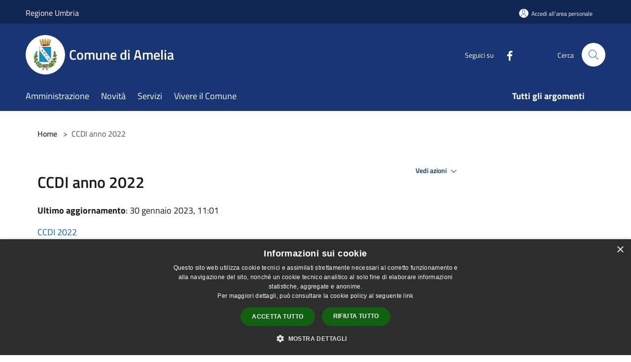

--- FILE ---
content_type: text/css
request_url: https://comune.amelia.tr.it/css/agid.css?id=8e7e936f4bacc1509d74
body_size: 270720
content:
.lb-loader,.lightbox{text-align:center;line-height:0}body.lb-disable-scrolling{overflow:hidden}.lightboxOverlay{position:absolute;top:0;left:0;z-index:9999;background-color:#000;opacity:.8;display:none}.lightbox{position:absolute;left:0;width:100%;z-index:10000;font-weight:400;outline:0}.lightbox .lb-image{display:block;height:auto;max-width:inherit;max-height:none;border-radius:3px;border:4px solid #fff}.lightbox a img{border:none}.lb-outerContainer{position:relative;width:250px;height:250px;margin:0 auto;border-radius:4px;background-color:#fff}.lb-loader,.lb-nav{position:absolute;left:0}.lb-outerContainer:after{content:"";display:table;clear:both}.lb-loader{top:43%;height:25%;width:100%}.lb-cancel{display:block;width:32px;height:32px;margin:0 auto;background:url(/images/vendor/lightbox2/dist/loading.gif?2299ad0b3f63413f026dfec20c205b8f) no-repeat}.lb-nav{top:0;height:100%;width:100%;z-index:10}.lb-container>.nav{left:0}.lb-nav a{outline:0;background-image:url([data-uri])}.lb-next,.lb-prev{height:100%;cursor:pointer;display:block}.lb-nav a.lb-prev{width:34%;left:0;float:left;background:url(/images/vendor/lightbox2/dist/prev.png?84b76dee6b27b795e89e3649078a11c2) left 48% no-repeat;opacity:0;transition:opacity .6s}.lb-nav a.lb-prev:hover{opacity:1}.lb-nav a.lb-next{width:64%;right:0;float:right;background:url(/images/vendor/lightbox2/dist/next.png?31f15875975aab69085470aabbfec802) right 48% no-repeat;opacity:0;transition:opacity .6s}.lb-nav a.lb-next:hover{opacity:1}.lb-dataContainer{margin:0 auto;padding-top:5px;width:100%;border-bottom-left-radius:4px;border-bottom-right-radius:4px}.lb-dataContainer:after{content:"";display:table;clear:both}.lb-data{padding:0 4px;color:#ccc}.lb-data .lb-details{width:85%;float:left;text-align:left;line-height:1.1em}.lb-data .lb-caption{font-size:13px;font-weight:700;line-height:1em}.lb-data .lb-caption a{color:#4ae}.lb-data .lb-number{display:block;clear:left;padding-bottom:1em;font-size:12px;color:#999}.lb-data .lb-close{display:block;float:right;width:30px;height:30px;background:url(/images/vendor/lightbox2/dist/close.png?d9d2d0b1308cb694aa8116915592e2a9) 100% 0 no-repeat;text-align:right;outline:0;opacity:.7;transition:opacity .2s}.lb-data .lb-close:hover{cursor:pointer;opacity:1}body.compensate-for-scrollbar{overflow:hidden}.fancybox-active{height:auto}.fancybox-is-hidden{left:-9999px;margin:0;position:absolute!important;top:-9999px;visibility:hidden}.fancybox-container{-webkit-backface-visibility:hidden;height:100%;left:0;outline:none;position:fixed;-webkit-tap-highlight-color:transparent;top:0;touch-action:manipulation;-webkit-transform:translateZ(0);transform:translateZ(0);width:100%;z-index:99992}.fancybox-container *{box-sizing:border-box}.fancybox-bg,.fancybox-inner,.fancybox-outer,.fancybox-stage{bottom:0;left:0;position:absolute;right:0;top:0}.fancybox-outer{-webkit-overflow-scrolling:touch;overflow-y:auto}.fancybox-bg{background:#1e1e1e;opacity:0;transition-duration:inherit;transition-property:opacity;transition-timing-function:cubic-bezier(.47,0,.74,.71)}.fancybox-is-open .fancybox-bg{opacity:.9;transition-timing-function:cubic-bezier(.22,.61,.36,1)}.fancybox-caption,.fancybox-infobar,.fancybox-navigation .fancybox-button,.fancybox-toolbar{direction:ltr;opacity:0;position:absolute;transition:opacity .25s ease,visibility 0s ease .25s;visibility:hidden;z-index:99997}.fancybox-show-caption .fancybox-caption,.fancybox-show-infobar .fancybox-infobar,.fancybox-show-nav .fancybox-navigation .fancybox-button,.fancybox-show-toolbar .fancybox-toolbar{opacity:1;transition:opacity .25s ease 0s,visibility 0s ease 0s;visibility:visible}.fancybox-infobar{color:#ccc;font-size:13px;-webkit-font-smoothing:subpixel-antialiased;height:44px;left:0;line-height:44px;min-width:44px;mix-blend-mode:difference;padding:0 10px;pointer-events:none;top:0;-webkit-touch-callout:none;-webkit-user-select:none;-moz-user-select:none;-ms-user-select:none;user-select:none}.fancybox-toolbar{right:0;top:0}.fancybox-stage{direction:ltr;overflow:visible;-webkit-transform:translateZ(0);transform:translateZ(0);z-index:99994}.fancybox-is-open .fancybox-stage{overflow:hidden}.fancybox-slide{-webkit-backface-visibility:hidden;display:none;height:100%;left:0;outline:none;overflow:auto;-webkit-overflow-scrolling:touch;padding:44px;position:absolute;text-align:center;top:0;transition-property:opacity,-webkit-transform;transition-property:transform,opacity;transition-property:transform,opacity,-webkit-transform;white-space:normal;width:100%;z-index:99994}.fancybox-slide:before{content:"";display:inline-block;font-size:0;height:100%;vertical-align:middle;width:0}.fancybox-is-sliding .fancybox-slide,.fancybox-slide--current,.fancybox-slide--next,.fancybox-slide--previous{display:block}.fancybox-slide--image{overflow:hidden;padding:44px 0}.fancybox-slide--image:before{display:none}.fancybox-slide--html{padding:6px}.fancybox-content{background:#fff;display:inline-block;margin:0;max-width:100%;overflow:auto;-webkit-overflow-scrolling:touch;padding:44px;position:relative;text-align:left;vertical-align:middle}.fancybox-slide--image .fancybox-content{-webkit-animation-timing-function:cubic-bezier(.5,0,.14,1);animation-timing-function:cubic-bezier(.5,0,.14,1);-webkit-backface-visibility:hidden;background:transparent;background-repeat:no-repeat;background-size:100% 100%;left:0;max-width:none;overflow:visible;padding:0;position:absolute;top:0;-webkit-transform-origin:top left;transform-origin:top left;transition-property:opacity,-webkit-transform;transition-property:transform,opacity;transition-property:transform,opacity,-webkit-transform;-webkit-user-select:none;-moz-user-select:none;-ms-user-select:none;user-select:none;z-index:99995}.fancybox-can-zoomOut .fancybox-content{cursor:-webkit-zoom-out;cursor:zoom-out}.fancybox-can-zoomIn .fancybox-content{cursor:-webkit-zoom-in;cursor:zoom-in}.fancybox-can-pan .fancybox-content,.fancybox-can-swipe .fancybox-content{cursor:-webkit-grab;cursor:grab}.fancybox-is-grabbing .fancybox-content{cursor:-webkit-grabbing;cursor:grabbing}.fancybox-container [data-selectable=true]{cursor:text}.fancybox-image,.fancybox-spaceball{background:transparent;border:0;height:100%;left:0;margin:0;max-height:none;max-width:none;padding:0;position:absolute;top:0;-webkit-user-select:none;-moz-user-select:none;-ms-user-select:none;user-select:none;width:100%}.fancybox-spaceball{z-index:1}.fancybox-slide--iframe .fancybox-content,.fancybox-slide--map .fancybox-content,.fancybox-slide--pdf .fancybox-content,.fancybox-slide--video .fancybox-content{height:100%;overflow:visible;padding:0;width:100%}.fancybox-slide--video .fancybox-content{background:#000}.fancybox-slide--map .fancybox-content{background:#e5e3df}.fancybox-slide--iframe .fancybox-content{background:#fff}.fancybox-iframe,.fancybox-video{background:transparent;border:0;display:block;height:100%;margin:0;overflow:hidden;padding:0;width:100%}.fancybox-iframe{left:0;position:absolute;top:0}.fancybox-error{background:#fff;cursor:default;max-width:400px;padding:40px;width:100%}.fancybox-error p{color:#444;font-size:16px;line-height:20px;margin:0;padding:0}.fancybox-button{background:rgba(30,30,30,.6);border:0;border-radius:0;box-shadow:none;cursor:pointer;display:inline-block;height:44px;margin:0;padding:10px;position:relative;transition:color .2s;vertical-align:top;visibility:inherit;width:44px}.fancybox-button,.fancybox-button:link,.fancybox-button:visited{color:#ccc}.fancybox-button:hover{color:#fff}.fancybox-button:focus{outline:none}.fancybox-button.fancybox-focus{outline:1px dotted}.fancybox-button[disabled],.fancybox-button[disabled]:hover{color:#888;cursor:default;outline:none}.fancybox-button div{height:100%}.fancybox-button svg{display:block;height:100%;overflow:visible;position:relative;width:100%}.fancybox-button svg path{fill:currentColor;stroke-width:0}.fancybox-button--fsenter svg:nth-child(2),.fancybox-button--fsexit svg:first-child,.fancybox-button--pause svg:first-child,.fancybox-button--play svg:nth-child(2){display:none}.fancybox-progress{background:#ff5268;height:2px;left:0;position:absolute;right:0;top:0;-webkit-transform:scaleX(0);transform:scaleX(0);-webkit-transform-origin:0;transform-origin:0;transition-property:-webkit-transform;transition-property:transform;transition-property:transform,-webkit-transform;transition-timing-function:linear;z-index:99998}.fancybox-close-small{background:transparent;border:0;border-radius:0;color:#ccc;cursor:pointer;opacity:.8;padding:8px;position:absolute;right:-12px;top:-44px;z-index:401}.fancybox-close-small:hover{color:#fff;opacity:1}.fancybox-slide--html .fancybox-close-small{color:currentColor;padding:10px;right:0;top:0}.fancybox-slide--image.fancybox-is-scaling .fancybox-content{overflow:hidden}.fancybox-is-scaling .fancybox-close-small,.fancybox-is-zoomable.fancybox-can-pan .fancybox-close-small{display:none}.fancybox-navigation .fancybox-button{background-clip:content-box;height:100px;opacity:0;position:absolute;top:calc(50% - 50px);width:70px}.fancybox-navigation .fancybox-button div{padding:7px}.fancybox-navigation .fancybox-button--arrow_left{left:0;left:env(safe-area-inset-left);padding:31px 26px 31px 6px}.fancybox-navigation .fancybox-button--arrow_right{padding:31px 6px 31px 26px;right:0;right:env(safe-area-inset-right)}.fancybox-caption{background:linear-gradient(0deg,rgba(0,0,0,.85),rgba(0,0,0,.3) 50%,rgba(0,0,0,.15) 65%,rgba(0,0,0,.075) 75.5%,rgba(0,0,0,.037) 82.85%,rgba(0,0,0,.019) 88%,transparent);bottom:0;color:#eee;font-size:14px;font-weight:400;left:0;line-height:1.5;padding:75px 44px 25px;pointer-events:none;right:0;text-align:center;z-index:99996}@supports (padding:max(0px)){.fancybox-caption{padding:75px max(44px,env(safe-area-inset-right)) max(25px,env(safe-area-inset-bottom)) max(44px,env(safe-area-inset-left))}}.fancybox-caption--separate{margin-top:-50px}.fancybox-caption__body{max-height:50vh;overflow:auto;pointer-events:all}.fancybox-caption a,.fancybox-caption a:link,.fancybox-caption a:visited{color:#ccc;text-decoration:none}.fancybox-caption a:hover{color:#fff;text-decoration:underline}.fancybox-loading{-webkit-animation:a 1s linear infinite;animation:a 1s linear infinite;background:transparent;border:4px solid;border-color:#888 #888 #fff;border-radius:50%;height:50px;left:50%;margin:-25px 0 0 -25px;opacity:.7;padding:0;position:absolute;top:50%;width:50px;z-index:99999}@-webkit-keyframes a{to{-webkit-transform:rotate(1turn);transform:rotate(1turn)}}@keyframes a{to{-webkit-transform:rotate(1turn);transform:rotate(1turn)}}.fancybox-animated{transition-timing-function:cubic-bezier(0,0,.25,1)}.fancybox-fx-slide.fancybox-slide--previous{opacity:0;-webkit-transform:translate3d(-100%,0,0);transform:translate3d(-100%,0,0)}.fancybox-fx-slide.fancybox-slide--next{opacity:0;-webkit-transform:translate3d(100%,0,0);transform:translate3d(100%,0,0)}.fancybox-fx-slide.fancybox-slide--current{opacity:1;-webkit-transform:translateZ(0);transform:translateZ(0)}.fancybox-fx-fade.fancybox-slide--next,.fancybox-fx-fade.fancybox-slide--previous{opacity:0;transition-timing-function:cubic-bezier(.19,1,.22,1)}.fancybox-fx-fade.fancybox-slide--current{opacity:1}.fancybox-fx-zoom-in-out.fancybox-slide--previous{opacity:0;-webkit-transform:scale3d(1.5,1.5,1.5);transform:scale3d(1.5,1.5,1.5)}.fancybox-fx-zoom-in-out.fancybox-slide--next{opacity:0;-webkit-transform:scale3d(.5,.5,.5);transform:scale3d(.5,.5,.5)}.fancybox-fx-zoom-in-out.fancybox-slide--current{opacity:1;-webkit-transform:scaleX(1);transform:scaleX(1)}.fancybox-fx-rotate.fancybox-slide--previous{opacity:0;-webkit-transform:rotate(-1turn);transform:rotate(-1turn)}.fancybox-fx-rotate.fancybox-slide--next{opacity:0;-webkit-transform:rotate(1turn);transform:rotate(1turn)}.fancybox-fx-rotate.fancybox-slide--current{opacity:1;-webkit-transform:rotate(0deg);transform:rotate(0deg)}.fancybox-fx-circular.fancybox-slide--previous{opacity:0;-webkit-transform:scale3d(0,0,0) translate3d(-100%,0,0);transform:scale3d(0,0,0) translate3d(-100%,0,0)}.fancybox-fx-circular.fancybox-slide--next{opacity:0;-webkit-transform:scale3d(0,0,0) translate3d(100%,0,0);transform:scale3d(0,0,0) translate3d(100%,0,0)}.fancybox-fx-circular.fancybox-slide--current{opacity:1;-webkit-transform:scaleX(1) translateZ(0);transform:scaleX(1) translateZ(0)}.fancybox-fx-tube.fancybox-slide--previous{-webkit-transform:translate3d(-100%,0,0) scale(.1) skew(-10deg);transform:translate3d(-100%,0,0) scale(.1) skew(-10deg)}.fancybox-fx-tube.fancybox-slide--next{-webkit-transform:translate3d(100%,0,0) scale(.1) skew(10deg);transform:translate3d(100%,0,0) scale(.1) skew(10deg)}.fancybox-fx-tube.fancybox-slide--current{-webkit-transform:translateZ(0) scale(1);transform:translateZ(0) scale(1)}@media (max-height:576px){.fancybox-slide{padding-left:6px;padding-right:6px}.fancybox-slide--image{padding:6px 0}.fancybox-close-small{right:-6px}.fancybox-slide--image .fancybox-close-small{background:#4e4e4e;color:#f2f4f6;height:36px;opacity:1;padding:6px;right:0;top:0;width:36px}.fancybox-caption{padding-left:12px;padding-right:12px}@supports (padding:max(0px)){.fancybox-caption{padding-left:max(12px,env(safe-area-inset-left));padding-right:max(12px,env(safe-area-inset-right))}}}.fancybox-share{background:#f4f4f4;border-radius:3px;max-width:90%;padding:30px;text-align:center}.fancybox-share h1{color:#222;font-size:35px;font-weight:700;margin:0 0 20px}.fancybox-share p{margin:0;padding:0}.fancybox-share__button{border:0;border-radius:3px;display:inline-block;font-size:14px;font-weight:700;line-height:40px;margin:0 5px 10px;min-width:130px;padding:0 15px;text-decoration:none;transition:all .2s;-webkit-user-select:none;-moz-user-select:none;-ms-user-select:none;user-select:none;white-space:nowrap}.fancybox-share__button:link,.fancybox-share__button:visited{color:#fff}.fancybox-share__button:hover{text-decoration:none}.fancybox-share__button--fb{background:#3b5998}.fancybox-share__button--fb:hover{background:#344e86}.fancybox-share__button--pt{background:#bd081d}.fancybox-share__button--pt:hover{background:#aa0719}.fancybox-share__button--tw{background:#1da1f2}.fancybox-share__button--tw:hover{background:#0d95e8}.fancybox-share__button svg{height:25px;margin-right:7px;position:relative;top:-1px;vertical-align:middle;width:25px}.fancybox-share__button svg path{fill:#fff}.fancybox-share__input{background:transparent;border:0;border-bottom:1px solid #d7d7d7;border-radius:0;color:#5d5b5b;font-size:14px;margin:10px 0 0;outline:none;padding:10px 15px;width:100%}.fancybox-thumbs{background:#ddd;bottom:0;display:none;margin:0;-webkit-overflow-scrolling:touch;-ms-overflow-style:-ms-autohiding-scrollbar;padding:2px 2px 4px;position:absolute;right:0;-webkit-tap-highlight-color:rgba(0,0,0,0);top:0;width:212px;z-index:99995}.fancybox-thumbs-x{overflow-x:auto;overflow-y:hidden}.fancybox-show-thumbs .fancybox-thumbs{display:block}.fancybox-show-thumbs .fancybox-inner{right:212px}.fancybox-thumbs__list{font-size:0;height:100%;list-style:none;margin:0;overflow-x:hidden;overflow-y:auto;padding:0;position:absolute;position:relative;white-space:nowrap;width:100%}.fancybox-thumbs-x .fancybox-thumbs__list{overflow:hidden}.fancybox-thumbs-y .fancybox-thumbs__list::-webkit-scrollbar{width:7px}.fancybox-thumbs-y .fancybox-thumbs__list::-webkit-scrollbar-track{background:#fff;border-radius:10px;box-shadow:inset 0 0 6px rgba(0,0,0,.3)}.fancybox-thumbs-y .fancybox-thumbs__list::-webkit-scrollbar-thumb{background:#2a2a2a;border-radius:10px}.fancybox-thumbs__list a{-webkit-backface-visibility:hidden;backface-visibility:hidden;background-color:rgba(0,0,0,.1);background-position:50%;background-repeat:no-repeat;background-size:cover;cursor:pointer;float:left;height:75px;margin:2px;max-height:calc(100% - 8px);max-width:calc(50% - 4px);outline:none;overflow:hidden;padding:0;position:relative;-webkit-tap-highlight-color:transparent;width:100px}.fancybox-thumbs__list a:before{border:6px solid #ff5268;bottom:0;content:"";left:0;opacity:0;position:absolute;right:0;top:0;transition:all .2s cubic-bezier(.25,.46,.45,.94);z-index:99991}.fancybox-thumbs__list a:focus:before{opacity:.5}.fancybox-thumbs__list a.fancybox-thumbs-active:before{opacity:1}@media (max-width:576px){.fancybox-thumbs{width:110px}.fancybox-show-thumbs .fancybox-inner{right:110px}.fancybox-thumbs__list a{max-width:calc(100% - 10px)}}.ms-options-wrap{position:relative}.ms-options-wrap,.ms-options-wrap *{box-sizing:border-box}.ms-options-wrap>button,.ms-options-wrap>button:focus{position:relative;width:100%;text-align:left;border:1px solid #aaa;background-color:#fff;padding:5px 20px 5px 5px;margin-top:1px;font-size:13px;color:#aaa;outline-offset:-2px;white-space:nowrap}.ms-options-wrap>button>span{display:inline-block}.ms-options-wrap>button[disabled]{background-color:#e5e9ed;color:grey;opacity:.6}.ms-options-wrap>button:after{content:" ";height:0;position:absolute;top:50%;right:5px;width:0;border:6px solid transparent;border-top-color:#999;margin-top:-3px}.ms-options-wrap.ms-has-selections>button{color:#333}.ms-options-wrap>.ms-options{position:absolute;left:0;width:100%;margin-top:1px;margin-bottom:20px;background:#fff;z-index:2000;border:1px solid #aaa;overflow:auto;visibility:hidden}.ms-options-wrap.ms-active>.ms-options{visibility:visible}.ms-options-wrap>.ms-options>.ms-search input{width:100%;padding:4px 5px;border:none;border-bottom:1px groove;outline:none}.ms-options-wrap>.ms-options .ms-selectall{display:inline-block;font-size:.9em;text-transform:lowercase;text-decoration:none}.ms-options-wrap>.ms-options .ms-selectall:hover{text-decoration:underline}.ms-options-wrap>.ms-options>.ms-selectall.global{margin:4px 5px}.ms-options-wrap>.ms-options>ul,.ms-options-wrap>.ms-options>ul>li.optgroup ul{list-style-type:none;padding:0;margin:0}.ms-options-wrap>.ms-options>ul li.ms-hidden{display:none}.ms-options-wrap>.ms-options>ul>li.optgroup{padding:5px}.ms-options-wrap>.ms-options>ul>li.optgroup+li.optgroup{border-top:1px solid #aaa}.ms-options-wrap>.ms-options>ul>li.optgroup .label{display:block;padding:5px 0 0;font-weight:700}.ms-options-wrap>.ms-options>ul label{position:relative;display:inline-block;width:100%;padding:4px 4px 4px 20px;margin:1px 0;border:1px dotted transparent}.ms-options-wrap>.ms-options.checkbox-autofit>ul label,.ms-options-wrap>.ms-options.hide-checkbox>ul label{padding:4px}.ms-options-wrap>.ms-options>ul label.focused,.ms-options-wrap>.ms-options>ul label:hover{background-color:#efefef;border-color:#999}.ms-options-wrap>.ms-options>ul li.selected label{background-color:#efefef;border-color:transparent}.ms-options-wrap>.ms-options>ul input[type=checkbox]{margin:0 5px 0 0;position:absolute;left:4px;top:7px}.ms-options-wrap>.ms-options.hide-checkbox>ul input[type=checkbox]{position:absolute!important;height:1px;width:1px;overflow:hidden;clip:rect(1px 1px 1px 1px);clip:rect(1px,1px,1px,1px)}
/*!
 * Font Awesome Free 6.6.0 by @fontawesome - https://fontawesome.com
 * License - https://fontawesome.com/license/free (Icons: CC BY 4.0, Fonts: SIL OFL 1.1, Code: MIT License)
 * Copyright 2024 Fonticons, Inc.
 */.fa{font-family:var(--fa-style-family,"Font Awesome 6 Free");font-weight:var(--fa-style,900)}.fa,.fa-brands,.fa-classic,.fa-regular,.fa-sharp-solid,.fa-solid,.fab,.far,.fas{-moz-osx-font-smoothing:grayscale;-webkit-font-smoothing:antialiased;display:var(--fa-display,inline-block);font-style:normal;font-variant:normal;line-height:1;text-rendering:auto}.fa-classic,.fa-regular,.fa-solid,.far,.fas{font-family:Font Awesome\ 6 Free}.fa-brands,.fab{font-family:Font Awesome\ 6 Brands}.fa-1x{font-size:1em}.fa-2x{font-size:2em}.fa-3x{font-size:3em}.fa-4x{font-size:4em}.fa-5x{font-size:5em}.fa-6x{font-size:6em}.fa-7x{font-size:7em}.fa-8x{font-size:8em}.fa-9x{font-size:9em}.fa-10x{font-size:10em}.fa-2xs{font-size:.625em;line-height:.1em;vertical-align:.225em}.fa-xs{font-size:.75em;line-height:.08333333em;vertical-align:.125em}.fa-sm{font-size:.875em;line-height:.07142857em;vertical-align:.05357143em}.fa-lg{font-size:1.25em;line-height:.05em;vertical-align:-.075em}.fa-xl{font-size:1.5em;line-height:.04166667em;vertical-align:-.125em}.fa-2xl{font-size:2em;line-height:.03125em;vertical-align:-.1875em}.fa-fw{text-align:center;width:1.25em}.fa-ul{list-style-type:none;margin-left:var(--fa-li-margin,2.5em);padding-left:0}.fa-ul>li{position:relative}.fa-li{left:calc(-1*var(--fa-li-width, 2em));position:absolute;text-align:center;width:var(--fa-li-width,2em);line-height:inherit}.fa-border{border-radius:var(--fa-border-radius,.1em);border:var(--fa-border-width,.08em) var(--fa-border-style,solid) var(--fa-border-color,#eee);padding:var(--fa-border-padding,.2em .25em .15em)}.fa-pull-left{float:left;margin-right:var(--fa-pull-margin,.3em)}.fa-pull-right{float:right;margin-left:var(--fa-pull-margin,.3em)}.fa-beat{-webkit-animation-name:fa-beat;animation-name:fa-beat;-webkit-animation-delay:var(--fa-animation-delay,0s);animation-delay:var(--fa-animation-delay,0s);-webkit-animation-direction:var(--fa-animation-direction,normal);animation-direction:var(--fa-animation-direction,normal);-webkit-animation-duration:var(--fa-animation-duration,1s);animation-duration:var(--fa-animation-duration,1s);-webkit-animation-iteration-count:var(--fa-animation-iteration-count,infinite);animation-iteration-count:var(--fa-animation-iteration-count,infinite);-webkit-animation-timing-function:var(--fa-animation-timing,ease-in-out);animation-timing-function:var(--fa-animation-timing,ease-in-out)}.fa-bounce{-webkit-animation-name:fa-bounce;animation-name:fa-bounce;-webkit-animation-delay:var(--fa-animation-delay,0s);animation-delay:var(--fa-animation-delay,0s);-webkit-animation-direction:var(--fa-animation-direction,normal);animation-direction:var(--fa-animation-direction,normal);-webkit-animation-duration:var(--fa-animation-duration,1s);animation-duration:var(--fa-animation-duration,1s);-webkit-animation-iteration-count:var(--fa-animation-iteration-count,infinite);animation-iteration-count:var(--fa-animation-iteration-count,infinite);-webkit-animation-timing-function:var(--fa-animation-timing,cubic-bezier(.28,.84,.42,1));animation-timing-function:var(--fa-animation-timing,cubic-bezier(.28,.84,.42,1))}.fa-fade{-webkit-animation-name:fa-fade;animation-name:fa-fade;-webkit-animation-iteration-count:var(--fa-animation-iteration-count,infinite);animation-iteration-count:var(--fa-animation-iteration-count,infinite);-webkit-animation-timing-function:var(--fa-animation-timing,cubic-bezier(.4,0,.6,1));animation-timing-function:var(--fa-animation-timing,cubic-bezier(.4,0,.6,1))}.fa-beat-fade,.fa-fade{-webkit-animation-delay:var(--fa-animation-delay,0s);animation-delay:var(--fa-animation-delay,0s);-webkit-animation-direction:var(--fa-animation-direction,normal);animation-direction:var(--fa-animation-direction,normal);-webkit-animation-duration:var(--fa-animation-duration,1s);animation-duration:var(--fa-animation-duration,1s)}.fa-beat-fade{-webkit-animation-name:fa-beat-fade;animation-name:fa-beat-fade;-webkit-animation-iteration-count:var(--fa-animation-iteration-count,infinite);animation-iteration-count:var(--fa-animation-iteration-count,infinite);-webkit-animation-timing-function:var(--fa-animation-timing,cubic-bezier(.4,0,.6,1));animation-timing-function:var(--fa-animation-timing,cubic-bezier(.4,0,.6,1))}.fa-flip{-webkit-animation-name:fa-flip;animation-name:fa-flip;-webkit-animation-delay:var(--fa-animation-delay,0s);animation-delay:var(--fa-animation-delay,0s);-webkit-animation-direction:var(--fa-animation-direction,normal);animation-direction:var(--fa-animation-direction,normal);-webkit-animation-duration:var(--fa-animation-duration,1s);animation-duration:var(--fa-animation-duration,1s);-webkit-animation-iteration-count:var(--fa-animation-iteration-count,infinite);animation-iteration-count:var(--fa-animation-iteration-count,infinite);-webkit-animation-timing-function:var(--fa-animation-timing,ease-in-out);animation-timing-function:var(--fa-animation-timing,ease-in-out)}.fa-shake{-webkit-animation-name:fa-shake;animation-name:fa-shake;-webkit-animation-duration:var(--fa-animation-duration,1s);animation-duration:var(--fa-animation-duration,1s);-webkit-animation-iteration-count:var(--fa-animation-iteration-count,infinite);animation-iteration-count:var(--fa-animation-iteration-count,infinite);-webkit-animation-timing-function:var(--fa-animation-timing,linear);animation-timing-function:var(--fa-animation-timing,linear)}.fa-shake,.fa-spin{-webkit-animation-delay:var(--fa-animation-delay,0s);animation-delay:var(--fa-animation-delay,0s);-webkit-animation-direction:var(--fa-animation-direction,normal);animation-direction:var(--fa-animation-direction,normal)}.fa-spin{-webkit-animation-name:fa-spin;animation-name:fa-spin;-webkit-animation-duration:var(--fa-animation-duration,2s);animation-duration:var(--fa-animation-duration,2s);-webkit-animation-iteration-count:var(--fa-animation-iteration-count,infinite);animation-iteration-count:var(--fa-animation-iteration-count,infinite);-webkit-animation-timing-function:var(--fa-animation-timing,linear);animation-timing-function:var(--fa-animation-timing,linear)}.fa-spin-reverse{--fa-animation-direction:reverse}.fa-pulse,.fa-spin-pulse{-webkit-animation-name:fa-spin;animation-name:fa-spin;-webkit-animation-direction:var(--fa-animation-direction,normal);animation-direction:var(--fa-animation-direction,normal);-webkit-animation-duration:var(--fa-animation-duration,1s);animation-duration:var(--fa-animation-duration,1s);-webkit-animation-iteration-count:var(--fa-animation-iteration-count,infinite);animation-iteration-count:var(--fa-animation-iteration-count,infinite);-webkit-animation-timing-function:var(--fa-animation-timing,steps(8));animation-timing-function:var(--fa-animation-timing,steps(8))}@media (prefers-reduced-motion:reduce){.fa-beat,.fa-beat-fade,.fa-bounce,.fa-fade,.fa-flip,.fa-pulse,.fa-shake,.fa-spin,.fa-spin-pulse{-webkit-animation-delay:-1ms;animation-delay:-1ms;-webkit-animation-duration:1ms;animation-duration:1ms;-webkit-animation-iteration-count:1;animation-iteration-count:1;transition-delay:0s;transition-duration:0s}}@-webkit-keyframes fa-beat{0%,90%{-webkit-transform:scale(1);transform:scale(1)}45%{-webkit-transform:scale(var(--fa-beat-scale,1.25));transform:scale(var(--fa-beat-scale,1.25))}}@keyframes fa-beat{0%,90%{-webkit-transform:scale(1);transform:scale(1)}45%{-webkit-transform:scale(var(--fa-beat-scale,1.25));transform:scale(var(--fa-beat-scale,1.25))}}@-webkit-keyframes fa-bounce{0%{-webkit-transform:scale(1) translateY(0);transform:scale(1) translateY(0)}10%{-webkit-transform:scale(var(--fa-bounce-start-scale-x,1.1),var(--fa-bounce-start-scale-y,.9)) translateY(0);transform:scale(var(--fa-bounce-start-scale-x,1.1),var(--fa-bounce-start-scale-y,.9)) translateY(0)}30%{-webkit-transform:scale(var(--fa-bounce-jump-scale-x,.9),var(--fa-bounce-jump-scale-y,1.1)) translateY(var(--fa-bounce-height,-.5em));transform:scale(var(--fa-bounce-jump-scale-x,.9),var(--fa-bounce-jump-scale-y,1.1)) translateY(var(--fa-bounce-height,-.5em))}50%{-webkit-transform:scale(var(--fa-bounce-land-scale-x,1.05),var(--fa-bounce-land-scale-y,.95)) translateY(0);transform:scale(var(--fa-bounce-land-scale-x,1.05),var(--fa-bounce-land-scale-y,.95)) translateY(0)}57%{-webkit-transform:scale(1) translateY(var(--fa-bounce-rebound,-.125em));transform:scale(1) translateY(var(--fa-bounce-rebound,-.125em))}64%{-webkit-transform:scale(1) translateY(0);transform:scale(1) translateY(0)}to{-webkit-transform:scale(1) translateY(0);transform:scale(1) translateY(0)}}@keyframes fa-bounce{0%{-webkit-transform:scale(1) translateY(0);transform:scale(1) translateY(0)}10%{-webkit-transform:scale(var(--fa-bounce-start-scale-x,1.1),var(--fa-bounce-start-scale-y,.9)) translateY(0);transform:scale(var(--fa-bounce-start-scale-x,1.1),var(--fa-bounce-start-scale-y,.9)) translateY(0)}30%{-webkit-transform:scale(var(--fa-bounce-jump-scale-x,.9),var(--fa-bounce-jump-scale-y,1.1)) translateY(var(--fa-bounce-height,-.5em));transform:scale(var(--fa-bounce-jump-scale-x,.9),var(--fa-bounce-jump-scale-y,1.1)) translateY(var(--fa-bounce-height,-.5em))}50%{-webkit-transform:scale(var(--fa-bounce-land-scale-x,1.05),var(--fa-bounce-land-scale-y,.95)) translateY(0);transform:scale(var(--fa-bounce-land-scale-x,1.05),var(--fa-bounce-land-scale-y,.95)) translateY(0)}57%{-webkit-transform:scale(1) translateY(var(--fa-bounce-rebound,-.125em));transform:scale(1) translateY(var(--fa-bounce-rebound,-.125em))}64%{-webkit-transform:scale(1) translateY(0);transform:scale(1) translateY(0)}to{-webkit-transform:scale(1) translateY(0);transform:scale(1) translateY(0)}}@-webkit-keyframes fa-fade{50%{opacity:var(--fa-fade-opacity,.4)}}@keyframes fa-fade{50%{opacity:var(--fa-fade-opacity,.4)}}@-webkit-keyframes fa-beat-fade{0%,to{opacity:var(--fa-beat-fade-opacity,.4);-webkit-transform:scale(1);transform:scale(1)}50%{opacity:1;-webkit-transform:scale(var(--fa-beat-fade-scale,1.125));transform:scale(var(--fa-beat-fade-scale,1.125))}}@keyframes fa-beat-fade{0%,to{opacity:var(--fa-beat-fade-opacity,.4);-webkit-transform:scale(1);transform:scale(1)}50%{opacity:1;-webkit-transform:scale(var(--fa-beat-fade-scale,1.125));transform:scale(var(--fa-beat-fade-scale,1.125))}}@-webkit-keyframes fa-flip{50%{-webkit-transform:rotate3d(var(--fa-flip-x,0),var(--fa-flip-y,1),var(--fa-flip-z,0),var(--fa-flip-angle,-180deg));transform:rotate3d(var(--fa-flip-x,0),var(--fa-flip-y,1),var(--fa-flip-z,0),var(--fa-flip-angle,-180deg))}}@keyframes fa-flip{50%{-webkit-transform:rotate3d(var(--fa-flip-x,0),var(--fa-flip-y,1),var(--fa-flip-z,0),var(--fa-flip-angle,-180deg));transform:rotate3d(var(--fa-flip-x,0),var(--fa-flip-y,1),var(--fa-flip-z,0),var(--fa-flip-angle,-180deg))}}@-webkit-keyframes fa-shake{0%{-webkit-transform:rotate(-15deg);transform:rotate(-15deg)}4%{-webkit-transform:rotate(15deg);transform:rotate(15deg)}8%,24%{-webkit-transform:rotate(-18deg);transform:rotate(-18deg)}12%,28%{-webkit-transform:rotate(18deg);transform:rotate(18deg)}16%{-webkit-transform:rotate(-22deg);transform:rotate(-22deg)}20%{-webkit-transform:rotate(22deg);transform:rotate(22deg)}32%{-webkit-transform:rotate(-12deg);transform:rotate(-12deg)}36%{-webkit-transform:rotate(12deg);transform:rotate(12deg)}40%,to{-webkit-transform:rotate(0deg);transform:rotate(0deg)}}@keyframes fa-shake{0%{-webkit-transform:rotate(-15deg);transform:rotate(-15deg)}4%{-webkit-transform:rotate(15deg);transform:rotate(15deg)}8%,24%{-webkit-transform:rotate(-18deg);transform:rotate(-18deg)}12%,28%{-webkit-transform:rotate(18deg);transform:rotate(18deg)}16%{-webkit-transform:rotate(-22deg);transform:rotate(-22deg)}20%{-webkit-transform:rotate(22deg);transform:rotate(22deg)}32%{-webkit-transform:rotate(-12deg);transform:rotate(-12deg)}36%{-webkit-transform:rotate(12deg);transform:rotate(12deg)}40%,to{-webkit-transform:rotate(0deg);transform:rotate(0deg)}}@-webkit-keyframes fa-spin{0%{-webkit-transform:rotate(0deg);transform:rotate(0deg)}to{-webkit-transform:rotate(1turn);transform:rotate(1turn)}}@keyframes fa-spin{0%{-webkit-transform:rotate(0deg);transform:rotate(0deg)}to{-webkit-transform:rotate(1turn);transform:rotate(1turn)}}.fa-rotate-90{-webkit-transform:rotate(90deg);transform:rotate(90deg)}.fa-rotate-180{-webkit-transform:rotate(180deg);transform:rotate(180deg)}.fa-rotate-270{-webkit-transform:rotate(270deg);transform:rotate(270deg)}.fa-flip-horizontal{-webkit-transform:scaleX(-1);transform:scaleX(-1)}.fa-flip-vertical{-webkit-transform:scaleY(-1);transform:scaleY(-1)}.fa-flip-both,.fa-flip-horizontal.fa-flip-vertical{-webkit-transform:scale(-1);transform:scale(-1)}.fa-rotate-by{-webkit-transform:rotate(var(--fa-rotate-angle,0));transform:rotate(var(--fa-rotate-angle,0))}.fa-stack{display:inline-block;height:2em;line-height:2em;position:relative;vertical-align:middle;width:2.5em}.fa-stack-1x,.fa-stack-2x{left:0;position:absolute;text-align:center;width:100%;z-index:var(--fa-stack-z-index,auto)}.fa-stack-1x{line-height:inherit}.fa-stack-2x{font-size:2em}.fa-inverse{color:var(--fa-inverse,#fff)}.fa-0:before{content:"0"}.fa-1:before{content:"1"}.fa-2:before{content:"2"}.fa-3:before{content:"3"}.fa-4:before{content:"4"}.fa-5:before{content:"5"}.fa-6:before{content:"6"}.fa-7:before{content:"7"}.fa-8:before{content:"8"}.fa-9:before{content:"9"}.fa-fill-drip:before{content:"\F576"}.fa-arrows-to-circle:before{content:"\E4BD"}.fa-circle-chevron-right:before{content:"\F138"}.fa-chevron-circle-right:before{content:"\F138"}.fa-at:before{content:"@"}.fa-trash-can:before{content:"\F2ED"}.fa-trash-alt:before{content:"\F2ED"}.fa-text-height:before{content:"\F034"}.fa-user-xmark:before{content:"\F235"}.fa-user-times:before{content:"\F235"}.fa-stethoscope:before{content:"\F0F1"}.fa-message:before{content:"\F27A"}.fa-comment-alt:before{content:"\F27A"}.fa-info:before{content:"\F129"}.fa-down-left-and-up-right-to-center:before{content:"\F422"}.fa-compress-alt:before{content:"\F422"}.fa-explosion:before{content:"\E4E9"}.fa-file-lines:before{content:"\F15C"}.fa-file-alt:before{content:"\F15C"}.fa-file-text:before{content:"\F15C"}.fa-wave-square:before{content:"\F83E"}.fa-ring:before{content:"\F70B"}.fa-building-un:before{content:"\E4D9"}.fa-dice-three:before{content:"\F527"}.fa-calendar-days:before{content:"\F073"}.fa-calendar-alt:before{content:"\F073"}.fa-anchor-circle-check:before{content:"\E4AA"}.fa-building-circle-arrow-right:before{content:"\E4D1"}.fa-volleyball:before{content:"\F45F"}.fa-volleyball-ball:before{content:"\F45F"}.fa-arrows-up-to-line:before{content:"\E4C2"}.fa-sort-down:before{content:"\F0DD"}.fa-sort-desc:before{content:"\F0DD"}.fa-circle-minus:before{content:"\F056"}.fa-minus-circle:before{content:"\F056"}.fa-door-open:before{content:"\F52B"}.fa-right-from-bracket:before{content:"\F2F5"}.fa-sign-out-alt:before{content:"\F2F5"}.fa-atom:before{content:"\F5D2"}.fa-soap:before{content:"\E06E"}.fa-icons:before{content:"\F86D"}.fa-heart-music-camera-bolt:before{content:"\F86D"}.fa-microphone-lines-slash:before{content:"\F539"}.fa-microphone-alt-slash:before{content:"\F539"}.fa-bridge-circle-check:before{content:"\E4C9"}.fa-pump-medical:before{content:"\E06A"}.fa-fingerprint:before{content:"\F577"}.fa-hand-point-right:before{content:"\F0A4"}.fa-magnifying-glass-location:before{content:"\F689"}.fa-search-location:before{content:"\F689"}.fa-forward-step:before{content:"\F051"}.fa-step-forward:before{content:"\F051"}.fa-face-smile-beam:before{content:"\F5B8"}.fa-smile-beam:before{content:"\F5B8"}.fa-flag-checkered:before{content:"\F11E"}.fa-football:before{content:"\F44E"}.fa-football-ball:before{content:"\F44E"}.fa-school-circle-exclamation:before{content:"\E56C"}.fa-crop:before{content:"\F125"}.fa-angles-down:before{content:"\F103"}.fa-angle-double-down:before{content:"\F103"}.fa-users-rectangle:before{content:"\E594"}.fa-people-roof:before{content:"\E537"}.fa-people-line:before{content:"\E534"}.fa-beer-mug-empty:before{content:"\F0FC"}.fa-beer:before{content:"\F0FC"}.fa-diagram-predecessor:before{content:"\E477"}.fa-arrow-up-long:before{content:"\F176"}.fa-long-arrow-up:before{content:"\F176"}.fa-fire-flame-simple:before{content:"\F46A"}.fa-burn:before{content:"\F46A"}.fa-person:before{content:"\F183"}.fa-male:before{content:"\F183"}.fa-laptop:before{content:"\F109"}.fa-file-csv:before{content:"\F6DD"}.fa-menorah:before{content:"\F676"}.fa-truck-plane:before{content:"\E58F"}.fa-record-vinyl:before{content:"\F8D9"}.fa-face-grin-stars:before{content:"\F587"}.fa-grin-stars:before{content:"\F587"}.fa-bong:before{content:"\F55C"}.fa-spaghetti-monster-flying:before{content:"\F67B"}.fa-pastafarianism:before{content:"\F67B"}.fa-arrow-down-up-across-line:before{content:"\E4AF"}.fa-spoon:before{content:"\F2E5"}.fa-utensil-spoon:before{content:"\F2E5"}.fa-jar-wheat:before{content:"\E517"}.fa-envelopes-bulk:before{content:"\F674"}.fa-mail-bulk:before{content:"\F674"}.fa-file-circle-exclamation:before{content:"\E4EB"}.fa-circle-h:before{content:"\F47E"}.fa-hospital-symbol:before{content:"\F47E"}.fa-pager:before{content:"\F815"}.fa-address-book:before{content:"\F2B9"}.fa-contact-book:before{content:"\F2B9"}.fa-strikethrough:before{content:"\F0CC"}.fa-k:before{content:"K"}.fa-landmark-flag:before{content:"\E51C"}.fa-pencil:before{content:"\F303"}.fa-pencil-alt:before{content:"\F303"}.fa-backward:before{content:"\F04A"}.fa-caret-right:before{content:"\F0DA"}.fa-comments:before{content:"\F086"}.fa-paste:before{content:"\F0EA"}.fa-file-clipboard:before{content:"\F0EA"}.fa-code-pull-request:before{content:"\E13C"}.fa-clipboard-list:before{content:"\F46D"}.fa-truck-ramp-box:before{content:"\F4DE"}.fa-truck-loading:before{content:"\F4DE"}.fa-user-check:before{content:"\F4FC"}.fa-vial-virus:before{content:"\E597"}.fa-sheet-plastic:before{content:"\E571"}.fa-blog:before{content:"\F781"}.fa-user-ninja:before{content:"\F504"}.fa-person-arrow-up-from-line:before{content:"\E539"}.fa-scroll-torah:before{content:"\F6A0"}.fa-torah:before{content:"\F6A0"}.fa-broom-ball:before{content:"\F458"}.fa-quidditch:before{content:"\F458"}.fa-quidditch-broom-ball:before{content:"\F458"}.fa-toggle-off:before{content:"\F204"}.fa-box-archive:before{content:"\F187"}.fa-archive:before{content:"\F187"}.fa-person-drowning:before{content:"\E545"}.fa-arrow-down-9-1:before{content:"\F886"}.fa-sort-numeric-desc:before{content:"\F886"}.fa-sort-numeric-down-alt:before{content:"\F886"}.fa-face-grin-tongue-squint:before{content:"\F58A"}.fa-grin-tongue-squint:before{content:"\F58A"}.fa-spray-can:before{content:"\F5BD"}.fa-truck-monster:before{content:"\F63B"}.fa-w:before{content:"W"}.fa-earth-africa:before{content:"\F57C"}.fa-globe-africa:before{content:"\F57C"}.fa-rainbow:before{content:"\F75B"}.fa-circle-notch:before{content:"\F1CE"}.fa-tablet-screen-button:before{content:"\F3FA"}.fa-tablet-alt:before{content:"\F3FA"}.fa-paw:before{content:"\F1B0"}.fa-cloud:before{content:"\F0C2"}.fa-trowel-bricks:before{content:"\E58A"}.fa-face-flushed:before{content:"\F579"}.fa-flushed:before{content:"\F579"}.fa-hospital-user:before{content:"\F80D"}.fa-tent-arrow-left-right:before{content:"\E57F"}.fa-gavel:before{content:"\F0E3"}.fa-legal:before{content:"\F0E3"}.fa-binoculars:before{content:"\F1E5"}.fa-microphone-slash:before{content:"\F131"}.fa-box-tissue:before{content:"\E05B"}.fa-motorcycle:before{content:"\F21C"}.fa-bell-concierge:before{content:"\F562"}.fa-concierge-bell:before{content:"\F562"}.fa-pen-ruler:before{content:"\F5AE"}.fa-pencil-ruler:before{content:"\F5AE"}.fa-people-arrows:before{content:"\E068"}.fa-people-arrows-left-right:before{content:"\E068"}.fa-mars-and-venus-burst:before{content:"\E523"}.fa-square-caret-right:before{content:"\F152"}.fa-caret-square-right:before{content:"\F152"}.fa-scissors:before{content:"\F0C4"}.fa-cut:before{content:"\F0C4"}.fa-sun-plant-wilt:before{content:"\E57A"}.fa-toilets-portable:before{content:"\E584"}.fa-hockey-puck:before{content:"\F453"}.fa-table:before{content:"\F0CE"}.fa-magnifying-glass-arrow-right:before{content:"\E521"}.fa-tachograph-digital:before{content:"\F566"}.fa-digital-tachograph:before{content:"\F566"}.fa-users-slash:before{content:"\E073"}.fa-clover:before{content:"\E139"}.fa-reply:before{content:"\F3E5"}.fa-mail-reply:before{content:"\F3E5"}.fa-star-and-crescent:before{content:"\F699"}.fa-house-fire:before{content:"\E50C"}.fa-square-minus:before{content:"\F146"}.fa-minus-square:before{content:"\F146"}.fa-helicopter:before{content:"\F533"}.fa-compass:before{content:"\F14E"}.fa-square-caret-down:before{content:"\F150"}.fa-caret-square-down:before{content:"\F150"}.fa-file-circle-question:before{content:"\E4EF"}.fa-laptop-code:before{content:"\F5FC"}.fa-swatchbook:before{content:"\F5C3"}.fa-prescription-bottle:before{content:"\F485"}.fa-bars:before{content:"\F0C9"}.fa-navicon:before{content:"\F0C9"}.fa-people-group:before{content:"\E533"}.fa-hourglass-end:before{content:"\F253"}.fa-hourglass-3:before{content:"\F253"}.fa-heart-crack:before{content:"\F7A9"}.fa-heart-broken:before{content:"\F7A9"}.fa-square-up-right:before{content:"\F360"}.fa-external-link-square-alt:before{content:"\F360"}.fa-face-kiss-beam:before{content:"\F597"}.fa-kiss-beam:before{content:"\F597"}.fa-film:before{content:"\F008"}.fa-ruler-horizontal:before{content:"\F547"}.fa-people-robbery:before{content:"\E536"}.fa-lightbulb:before{content:"\F0EB"}.fa-caret-left:before{content:"\F0D9"}.fa-circle-exclamation:before{content:"\F06A"}.fa-exclamation-circle:before{content:"\F06A"}.fa-school-circle-xmark:before{content:"\E56D"}.fa-arrow-right-from-bracket:before{content:"\F08B"}.fa-sign-out:before{content:"\F08B"}.fa-circle-chevron-down:before{content:"\F13A"}.fa-chevron-circle-down:before{content:"\F13A"}.fa-unlock-keyhole:before{content:"\F13E"}.fa-unlock-alt:before{content:"\F13E"}.fa-cloud-showers-heavy:before{content:"\F740"}.fa-headphones-simple:before{content:"\F58F"}.fa-headphones-alt:before{content:"\F58F"}.fa-sitemap:before{content:"\F0E8"}.fa-circle-dollar-to-slot:before{content:"\F4B9"}.fa-donate:before{content:"\F4B9"}.fa-memory:before{content:"\F538"}.fa-road-spikes:before{content:"\E568"}.fa-fire-burner:before{content:"\E4F1"}.fa-flag:before{content:"\F024"}.fa-hanukiah:before{content:"\F6E6"}.fa-feather:before{content:"\F52D"}.fa-volume-low:before{content:"\F027"}.fa-volume-down:before{content:"\F027"}.fa-comment-slash:before{content:"\F4B3"}.fa-cloud-sun-rain:before{content:"\F743"}.fa-compress:before{content:"\F066"}.fa-wheat-awn:before{content:"\E2CD"}.fa-wheat-alt:before{content:"\E2CD"}.fa-ankh:before{content:"\F644"}.fa-hands-holding-child:before{content:"\E4FA"}.fa-asterisk:before{content:"*"}.fa-square-check:before{content:"\F14A"}.fa-check-square:before{content:"\F14A"}.fa-peseta-sign:before{content:"\E221"}.fa-heading:before{content:"\F1DC"}.fa-header:before{content:"\F1DC"}.fa-ghost:before{content:"\F6E2"}.fa-list:before{content:"\F03A"}.fa-list-squares:before{content:"\F03A"}.fa-square-phone-flip:before{content:"\F87B"}.fa-phone-square-alt:before{content:"\F87B"}.fa-cart-plus:before{content:"\F217"}.fa-gamepad:before{content:"\F11B"}.fa-circle-dot:before{content:"\F192"}.fa-dot-circle:before{content:"\F192"}.fa-face-dizzy:before{content:"\F567"}.fa-dizzy:before{content:"\F567"}.fa-egg:before{content:"\F7FB"}.fa-house-medical-circle-xmark:before{content:"\E513"}.fa-campground:before{content:"\F6BB"}.fa-folder-plus:before{content:"\F65E"}.fa-futbol:before{content:"\F1E3"}.fa-futbol-ball:before{content:"\F1E3"}.fa-soccer-ball:before{content:"\F1E3"}.fa-paintbrush:before{content:"\F1FC"}.fa-paint-brush:before{content:"\F1FC"}.fa-lock:before{content:"\F023"}.fa-gas-pump:before{content:"\F52F"}.fa-hot-tub-person:before{content:"\F593"}.fa-hot-tub:before{content:"\F593"}.fa-map-location:before{content:"\F59F"}.fa-map-marked:before{content:"\F59F"}.fa-house-flood-water:before{content:"\E50E"}.fa-tree:before{content:"\F1BB"}.fa-bridge-lock:before{content:"\E4CC"}.fa-sack-dollar:before{content:"\F81D"}.fa-pen-to-square:before{content:"\F044"}.fa-edit:before{content:"\F044"}.fa-car-side:before{content:"\F5E4"}.fa-share-nodes:before{content:"\F1E0"}.fa-share-alt:before{content:"\F1E0"}.fa-heart-circle-minus:before{content:"\E4FF"}.fa-hourglass-half:before{content:"\F252"}.fa-hourglass-2:before{content:"\F252"}.fa-microscope:before{content:"\F610"}.fa-sink:before{content:"\E06D"}.fa-bag-shopping:before{content:"\F290"}.fa-shopping-bag:before{content:"\F290"}.fa-arrow-down-z-a:before{content:"\F881"}.fa-sort-alpha-desc:before{content:"\F881"}.fa-sort-alpha-down-alt:before{content:"\F881"}.fa-mitten:before{content:"\F7B5"}.fa-person-rays:before{content:"\E54D"}.fa-users:before{content:"\F0C0"}.fa-eye-slash:before{content:"\F070"}.fa-flask-vial:before{content:"\E4F3"}.fa-hand:before{content:"\F256"}.fa-hand-paper:before{content:"\F256"}.fa-om:before{content:"\F679"}.fa-worm:before{content:"\E599"}.fa-house-circle-xmark:before{content:"\E50B"}.fa-plug:before{content:"\F1E6"}.fa-chevron-up:before{content:"\F077"}.fa-hand-spock:before{content:"\F259"}.fa-stopwatch:before{content:"\F2F2"}.fa-face-kiss:before{content:"\F596"}.fa-kiss:before{content:"\F596"}.fa-bridge-circle-xmark:before{content:"\E4CB"}.fa-face-grin-tongue:before{content:"\F589"}.fa-grin-tongue:before{content:"\F589"}.fa-chess-bishop:before{content:"\F43A"}.fa-face-grin-wink:before{content:"\F58C"}.fa-grin-wink:before{content:"\F58C"}.fa-ear-deaf:before{content:"\F2A4"}.fa-deaf:before{content:"\F2A4"}.fa-deafness:before{content:"\F2A4"}.fa-hard-of-hearing:before{content:"\F2A4"}.fa-road-circle-check:before{content:"\E564"}.fa-dice-five:before{content:"\F523"}.fa-square-rss:before{content:"\F143"}.fa-rss-square:before{content:"\F143"}.fa-land-mine-on:before{content:"\E51B"}.fa-i-cursor:before{content:"\F246"}.fa-stamp:before{content:"\F5BF"}.fa-stairs:before{content:"\E289"}.fa-i:before{content:"I"}.fa-hryvnia-sign:before{content:"\F6F2"}.fa-hryvnia:before{content:"\F6F2"}.fa-pills:before{content:"\F484"}.fa-face-grin-wide:before{content:"\F581"}.fa-grin-alt:before{content:"\F581"}.fa-tooth:before{content:"\F5C9"}.fa-v:before{content:"V"}.fa-bangladeshi-taka-sign:before{content:"\E2E6"}.fa-bicycle:before{content:"\F206"}.fa-staff-snake:before{content:"\E579"}.fa-rod-asclepius:before{content:"\E579"}.fa-rod-snake:before{content:"\E579"}.fa-staff-aesculapius:before{content:"\E579"}.fa-head-side-cough-slash:before{content:"\E062"}.fa-truck-medical:before{content:"\F0F9"}.fa-ambulance:before{content:"\F0F9"}.fa-wheat-awn-circle-exclamation:before{content:"\E598"}.fa-snowman:before{content:"\F7D0"}.fa-mortar-pestle:before{content:"\F5A7"}.fa-road-barrier:before{content:"\E562"}.fa-school:before{content:"\F549"}.fa-igloo:before{content:"\F7AE"}.fa-joint:before{content:"\F595"}.fa-angle-right:before{content:"\F105"}.fa-horse:before{content:"\F6F0"}.fa-q:before{content:"Q"}.fa-g:before{content:"G"}.fa-notes-medical:before{content:"\F481"}.fa-temperature-half:before{content:"\F2C9"}.fa-temperature-2:before{content:"\F2C9"}.fa-thermometer-2:before{content:"\F2C9"}.fa-thermometer-half:before{content:"\F2C9"}.fa-dong-sign:before{content:"\E169"}.fa-capsules:before{content:"\F46B"}.fa-poo-storm:before{content:"\F75A"}.fa-poo-bolt:before{content:"\F75A"}.fa-face-frown-open:before{content:"\F57A"}.fa-frown-open:before{content:"\F57A"}.fa-hand-point-up:before{content:"\F0A6"}.fa-money-bill:before{content:"\F0D6"}.fa-bookmark:before{content:"\F02E"}.fa-align-justify:before{content:"\F039"}.fa-umbrella-beach:before{content:"\F5CA"}.fa-helmet-un:before{content:"\E503"}.fa-bullseye:before{content:"\F140"}.fa-bacon:before{content:"\F7E5"}.fa-hand-point-down:before{content:"\F0A7"}.fa-arrow-up-from-bracket:before{content:"\E09A"}.fa-folder:before{content:"\F07B"}.fa-folder-blank:before{content:"\F07B"}.fa-file-waveform:before{content:"\F478"}.fa-file-medical-alt:before{content:"\F478"}.fa-radiation:before{content:"\F7B9"}.fa-chart-simple:before{content:"\E473"}.fa-mars-stroke:before{content:"\F229"}.fa-vial:before{content:"\F492"}.fa-gauge:before{content:"\F624"}.fa-dashboard:before{content:"\F624"}.fa-gauge-med:before{content:"\F624"}.fa-tachometer-alt-average:before{content:"\F624"}.fa-wand-magic-sparkles:before{content:"\E2CA"}.fa-magic-wand-sparkles:before{content:"\E2CA"}.fa-e:before{content:"E"}.fa-pen-clip:before{content:"\F305"}.fa-pen-alt:before{content:"\F305"}.fa-bridge-circle-exclamation:before{content:"\E4CA"}.fa-user:before{content:"\F007"}.fa-school-circle-check:before{content:"\E56B"}.fa-dumpster:before{content:"\F793"}.fa-van-shuttle:before{content:"\F5B6"}.fa-shuttle-van:before{content:"\F5B6"}.fa-building-user:before{content:"\E4DA"}.fa-square-caret-left:before{content:"\F191"}.fa-caret-square-left:before{content:"\F191"}.fa-highlighter:before{content:"\F591"}.fa-key:before{content:"\F084"}.fa-bullhorn:before{content:"\F0A1"}.fa-globe:before{content:"\F0AC"}.fa-synagogue:before{content:"\F69B"}.fa-person-half-dress:before{content:"\E548"}.fa-road-bridge:before{content:"\E563"}.fa-location-arrow:before{content:"\F124"}.fa-c:before{content:"C"}.fa-tablet-button:before{content:"\F10A"}.fa-building-lock:before{content:"\E4D6"}.fa-pizza-slice:before{content:"\F818"}.fa-money-bill-wave:before{content:"\F53A"}.fa-chart-area:before{content:"\F1FE"}.fa-area-chart:before{content:"\F1FE"}.fa-house-flag:before{content:"\E50D"}.fa-person-circle-minus:before{content:"\E540"}.fa-ban:before{content:"\F05E"}.fa-cancel:before{content:"\F05E"}.fa-camera-rotate:before{content:"\E0D8"}.fa-spray-can-sparkles:before{content:"\F5D0"}.fa-air-freshener:before{content:"\F5D0"}.fa-star:before{content:"\F005"}.fa-repeat:before{content:"\F363"}.fa-cross:before{content:"\F654"}.fa-box:before{content:"\F466"}.fa-venus-mars:before{content:"\F228"}.fa-arrow-pointer:before{content:"\F245"}.fa-mouse-pointer:before{content:"\F245"}.fa-maximize:before{content:"\F31E"}.fa-expand-arrows-alt:before{content:"\F31E"}.fa-charging-station:before{content:"\F5E7"}.fa-shapes:before{content:"\F61F"}.fa-triangle-circle-square:before{content:"\F61F"}.fa-shuffle:before{content:"\F074"}.fa-random:before{content:"\F074"}.fa-person-running:before{content:"\F70C"}.fa-running:before{content:"\F70C"}.fa-mobile-retro:before{content:"\E527"}.fa-grip-lines-vertical:before{content:"\F7A5"}.fa-spider:before{content:"\F717"}.fa-hands-bound:before{content:"\E4F9"}.fa-file-invoice-dollar:before{content:"\F571"}.fa-plane-circle-exclamation:before{content:"\E556"}.fa-x-ray:before{content:"\F497"}.fa-spell-check:before{content:"\F891"}.fa-slash:before{content:"\F715"}.fa-computer-mouse:before{content:"\F8CC"}.fa-mouse:before{content:"\F8CC"}.fa-arrow-right-to-bracket:before{content:"\F090"}.fa-sign-in:before{content:"\F090"}.fa-shop-slash:before{content:"\E070"}.fa-store-alt-slash:before{content:"\E070"}.fa-server:before{content:"\F233"}.fa-virus-covid-slash:before{content:"\E4A9"}.fa-shop-lock:before{content:"\E4A5"}.fa-hourglass-start:before{content:"\F251"}.fa-hourglass-1:before{content:"\F251"}.fa-blender-phone:before{content:"\F6B6"}.fa-building-wheat:before{content:"\E4DB"}.fa-person-breastfeeding:before{content:"\E53A"}.fa-right-to-bracket:before{content:"\F2F6"}.fa-sign-in-alt:before{content:"\F2F6"}.fa-venus:before{content:"\F221"}.fa-passport:before{content:"\F5AB"}.fa-thumbtack-slash:before{content:"\E68F"}.fa-thumb-tack-slash:before{content:"\E68F"}.fa-heart-pulse:before{content:"\F21E"}.fa-heartbeat:before{content:"\F21E"}.fa-people-carry-box:before{content:"\F4CE"}.fa-people-carry:before{content:"\F4CE"}.fa-temperature-high:before{content:"\F769"}.fa-microchip:before{content:"\F2DB"}.fa-crown:before{content:"\F521"}.fa-weight-hanging:before{content:"\F5CD"}.fa-xmarks-lines:before{content:"\E59A"}.fa-file-prescription:before{content:"\F572"}.fa-weight-scale:before{content:"\F496"}.fa-weight:before{content:"\F496"}.fa-user-group:before{content:"\F500"}.fa-user-friends:before{content:"\F500"}.fa-arrow-up-a-z:before{content:"\F15E"}.fa-sort-alpha-up:before{content:"\F15E"}.fa-chess-knight:before{content:"\F441"}.fa-face-laugh-squint:before{content:"\F59B"}.fa-laugh-squint:before{content:"\F59B"}.fa-wheelchair:before{content:"\F193"}.fa-circle-arrow-up:before{content:"\F0AA"}.fa-arrow-circle-up:before{content:"\F0AA"}.fa-toggle-on:before{content:"\F205"}.fa-person-walking:before{content:"\F554"}.fa-walking:before{content:"\F554"}.fa-l:before{content:"L"}.fa-fire:before{content:"\F06D"}.fa-bed-pulse:before{content:"\F487"}.fa-procedures:before{content:"\F487"}.fa-shuttle-space:before{content:"\F197"}.fa-space-shuttle:before{content:"\F197"}.fa-face-laugh:before{content:"\F599"}.fa-laugh:before{content:"\F599"}.fa-folder-open:before{content:"\F07C"}.fa-heart-circle-plus:before{content:"\E500"}.fa-code-fork:before{content:"\E13B"}.fa-city:before{content:"\F64F"}.fa-microphone-lines:before{content:"\F3C9"}.fa-microphone-alt:before{content:"\F3C9"}.fa-pepper-hot:before{content:"\F816"}.fa-unlock:before{content:"\F09C"}.fa-colon-sign:before{content:"\E140"}.fa-headset:before{content:"\F590"}.fa-store-slash:before{content:"\E071"}.fa-road-circle-xmark:before{content:"\E566"}.fa-user-minus:before{content:"\F503"}.fa-mars-stroke-up:before{content:"\F22A"}.fa-mars-stroke-v:before{content:"\F22A"}.fa-champagne-glasses:before{content:"\F79F"}.fa-glass-cheers:before{content:"\F79F"}.fa-clipboard:before{content:"\F328"}.fa-house-circle-exclamation:before{content:"\E50A"}.fa-file-arrow-up:before{content:"\F574"}.fa-file-upload:before{content:"\F574"}.fa-wifi:before{content:"\F1EB"}.fa-wifi-3:before{content:"\F1EB"}.fa-wifi-strong:before{content:"\F1EB"}.fa-bath:before{content:"\F2CD"}.fa-bathtub:before{content:"\F2CD"}.fa-underline:before{content:"\F0CD"}.fa-user-pen:before{content:"\F4FF"}.fa-user-edit:before{content:"\F4FF"}.fa-signature:before{content:"\F5B7"}.fa-stroopwafel:before{content:"\F551"}.fa-bold:before{content:"\F032"}.fa-anchor-lock:before{content:"\E4AD"}.fa-building-ngo:before{content:"\E4D7"}.fa-manat-sign:before{content:"\E1D5"}.fa-not-equal:before{content:"\F53E"}.fa-border-top-left:before{content:"\F853"}.fa-border-style:before{content:"\F853"}.fa-map-location-dot:before{content:"\F5A0"}.fa-map-marked-alt:before{content:"\F5A0"}.fa-jedi:before{content:"\F669"}.fa-square-poll-vertical:before{content:"\F681"}.fa-poll:before{content:"\F681"}.fa-mug-hot:before{content:"\F7B6"}.fa-car-battery:before{content:"\F5DF"}.fa-battery-car:before{content:"\F5DF"}.fa-gift:before{content:"\F06B"}.fa-dice-two:before{content:"\F528"}.fa-chess-queen:before{content:"\F445"}.fa-glasses:before{content:"\F530"}.fa-chess-board:before{content:"\F43C"}.fa-building-circle-check:before{content:"\E4D2"}.fa-person-chalkboard:before{content:"\E53D"}.fa-mars-stroke-right:before{content:"\F22B"}.fa-mars-stroke-h:before{content:"\F22B"}.fa-hand-back-fist:before{content:"\F255"}.fa-hand-rock:before{content:"\F255"}.fa-square-caret-up:before{content:"\F151"}.fa-caret-square-up:before{content:"\F151"}.fa-cloud-showers-water:before{content:"\E4E4"}.fa-chart-bar:before{content:"\F080"}.fa-bar-chart:before{content:"\F080"}.fa-hands-bubbles:before{content:"\E05E"}.fa-hands-wash:before{content:"\E05E"}.fa-less-than-equal:before{content:"\F537"}.fa-train:before{content:"\F238"}.fa-eye-low-vision:before{content:"\F2A8"}.fa-low-vision:before{content:"\F2A8"}.fa-crow:before{content:"\F520"}.fa-sailboat:before{content:"\E445"}.fa-window-restore:before{content:"\F2D2"}.fa-square-plus:before{content:"\F0FE"}.fa-plus-square:before{content:"\F0FE"}.fa-torii-gate:before{content:"\F6A1"}.fa-frog:before{content:"\F52E"}.fa-bucket:before{content:"\E4CF"}.fa-image:before{content:"\F03E"}.fa-microphone:before{content:"\F130"}.fa-cow:before{content:"\F6C8"}.fa-caret-up:before{content:"\F0D8"}.fa-screwdriver:before{content:"\F54A"}.fa-folder-closed:before{content:"\E185"}.fa-house-tsunami:before{content:"\E515"}.fa-square-nfi:before{content:"\E576"}.fa-arrow-up-from-ground-water:before{content:"\E4B5"}.fa-martini-glass:before{content:"\F57B"}.fa-glass-martini-alt:before{content:"\F57B"}.fa-rotate-left:before{content:"\F2EA"}.fa-rotate-back:before{content:"\F2EA"}.fa-rotate-backward:before{content:"\F2EA"}.fa-undo-alt:before{content:"\F2EA"}.fa-table-columns:before{content:"\F0DB"}.fa-columns:before{content:"\F0DB"}.fa-lemon:before{content:"\F094"}.fa-head-side-mask:before{content:"\E063"}.fa-handshake:before{content:"\F2B5"}.fa-gem:before{content:"\F3A5"}.fa-dolly:before{content:"\F472"}.fa-dolly-box:before{content:"\F472"}.fa-smoking:before{content:"\F48D"}.fa-minimize:before{content:"\F78C"}.fa-compress-arrows-alt:before{content:"\F78C"}.fa-monument:before{content:"\F5A6"}.fa-snowplow:before{content:"\F7D2"}.fa-angles-right:before{content:"\F101"}.fa-angle-double-right:before{content:"\F101"}.fa-cannabis:before{content:"\F55F"}.fa-circle-play:before{content:"\F144"}.fa-play-circle:before{content:"\F144"}.fa-tablets:before{content:"\F490"}.fa-ethernet:before{content:"\F796"}.fa-euro-sign:before{content:"\F153"}.fa-eur:before{content:"\F153"}.fa-euro:before{content:"\F153"}.fa-chair:before{content:"\F6C0"}.fa-circle-check:before{content:"\F058"}.fa-check-circle:before{content:"\F058"}.fa-circle-stop:before{content:"\F28D"}.fa-stop-circle:before{content:"\F28D"}.fa-compass-drafting:before{content:"\F568"}.fa-drafting-compass:before{content:"\F568"}.fa-plate-wheat:before{content:"\E55A"}.fa-icicles:before{content:"\F7AD"}.fa-person-shelter:before{content:"\E54F"}.fa-neuter:before{content:"\F22C"}.fa-id-badge:before{content:"\F2C1"}.fa-marker:before{content:"\F5A1"}.fa-face-laugh-beam:before{content:"\F59A"}.fa-laugh-beam:before{content:"\F59A"}.fa-helicopter-symbol:before{content:"\E502"}.fa-universal-access:before{content:"\F29A"}.fa-circle-chevron-up:before{content:"\F139"}.fa-chevron-circle-up:before{content:"\F139"}.fa-lari-sign:before{content:"\E1C8"}.fa-volcano:before{content:"\F770"}.fa-person-walking-dashed-line-arrow-right:before{content:"\E553"}.fa-sterling-sign:before{content:"\F154"}.fa-gbp:before{content:"\F154"}.fa-pound-sign:before{content:"\F154"}.fa-viruses:before{content:"\E076"}.fa-square-person-confined:before{content:"\E577"}.fa-user-tie:before{content:"\F508"}.fa-arrow-down-long:before{content:"\F175"}.fa-long-arrow-down:before{content:"\F175"}.fa-tent-arrow-down-to-line:before{content:"\E57E"}.fa-certificate:before{content:"\F0A3"}.fa-reply-all:before{content:"\F122"}.fa-mail-reply-all:before{content:"\F122"}.fa-suitcase:before{content:"\F0F2"}.fa-person-skating:before{content:"\F7C5"}.fa-skating:before{content:"\F7C5"}.fa-filter-circle-dollar:before{content:"\F662"}.fa-funnel-dollar:before{content:"\F662"}.fa-camera-retro:before{content:"\F083"}.fa-circle-arrow-down:before{content:"\F0AB"}.fa-arrow-circle-down:before{content:"\F0AB"}.fa-file-import:before{content:"\F56F"}.fa-arrow-right-to-file:before{content:"\F56F"}.fa-square-arrow-up-right:before{content:"\F14C"}.fa-external-link-square:before{content:"\F14C"}.fa-box-open:before{content:"\F49E"}.fa-scroll:before{content:"\F70E"}.fa-spa:before{content:"\F5BB"}.fa-location-pin-lock:before{content:"\E51F"}.fa-pause:before{content:"\F04C"}.fa-hill-avalanche:before{content:"\E507"}.fa-temperature-empty:before{content:"\F2CB"}.fa-temperature-0:before{content:"\F2CB"}.fa-thermometer-0:before{content:"\F2CB"}.fa-thermometer-empty:before{content:"\F2CB"}.fa-bomb:before{content:"\F1E2"}.fa-registered:before{content:"\F25D"}.fa-address-card:before{content:"\F2BB"}.fa-contact-card:before{content:"\F2BB"}.fa-vcard:before{content:"\F2BB"}.fa-scale-unbalanced-flip:before{content:"\F516"}.fa-balance-scale-right:before{content:"\F516"}.fa-subscript:before{content:"\F12C"}.fa-diamond-turn-right:before{content:"\F5EB"}.fa-directions:before{content:"\F5EB"}.fa-burst:before{content:"\E4DC"}.fa-house-laptop:before{content:"\E066"}.fa-laptop-house:before{content:"\E066"}.fa-face-tired:before{content:"\F5C8"}.fa-tired:before{content:"\F5C8"}.fa-money-bills:before{content:"\E1F3"}.fa-smog:before{content:"\F75F"}.fa-crutch:before{content:"\F7F7"}.fa-cloud-arrow-up:before{content:"\F0EE"}.fa-cloud-upload:before{content:"\F0EE"}.fa-cloud-upload-alt:before{content:"\F0EE"}.fa-palette:before{content:"\F53F"}.fa-arrows-turn-right:before{content:"\E4C0"}.fa-vest:before{content:"\E085"}.fa-ferry:before{content:"\E4EA"}.fa-arrows-down-to-people:before{content:"\E4B9"}.fa-seedling:before{content:"\F4D8"}.fa-sprout:before{content:"\F4D8"}.fa-left-right:before{content:"\F337"}.fa-arrows-alt-h:before{content:"\F337"}.fa-boxes-packing:before{content:"\E4C7"}.fa-circle-arrow-left:before{content:"\F0A8"}.fa-arrow-circle-left:before{content:"\F0A8"}.fa-group-arrows-rotate:before{content:"\E4F6"}.fa-bowl-food:before{content:"\E4C6"}.fa-candy-cane:before{content:"\F786"}.fa-arrow-down-wide-short:before{content:"\F160"}.fa-sort-amount-asc:before{content:"\F160"}.fa-sort-amount-down:before{content:"\F160"}.fa-cloud-bolt:before{content:"\F76C"}.fa-thunderstorm:before{content:"\F76C"}.fa-text-slash:before{content:"\F87D"}.fa-remove-format:before{content:"\F87D"}.fa-face-smile-wink:before{content:"\F4DA"}.fa-smile-wink:before{content:"\F4DA"}.fa-file-word:before{content:"\F1C2"}.fa-file-powerpoint:before{content:"\F1C4"}.fa-arrows-left-right:before{content:"\F07E"}.fa-arrows-h:before{content:"\F07E"}.fa-house-lock:before{content:"\E510"}.fa-cloud-arrow-down:before{content:"\F0ED"}.fa-cloud-download:before{content:"\F0ED"}.fa-cloud-download-alt:before{content:"\F0ED"}.fa-children:before{content:"\E4E1"}.fa-chalkboard:before{content:"\F51B"}.fa-blackboard:before{content:"\F51B"}.fa-user-large-slash:before{content:"\F4FA"}.fa-user-alt-slash:before{content:"\F4FA"}.fa-envelope-open:before{content:"\F2B6"}.fa-handshake-simple-slash:before{content:"\E05F"}.fa-handshake-alt-slash:before{content:"\E05F"}.fa-mattress-pillow:before{content:"\E525"}.fa-guarani-sign:before{content:"\E19A"}.fa-arrows-rotate:before{content:"\F021"}.fa-refresh:before{content:"\F021"}.fa-sync:before{content:"\F021"}.fa-fire-extinguisher:before{content:"\F134"}.fa-cruzeiro-sign:before{content:"\E152"}.fa-greater-than-equal:before{content:"\F532"}.fa-shield-halved:before{content:"\F3ED"}.fa-shield-alt:before{content:"\F3ED"}.fa-book-atlas:before{content:"\F558"}.fa-atlas:before{content:"\F558"}.fa-virus:before{content:"\E074"}.fa-envelope-circle-check:before{content:"\E4E8"}.fa-layer-group:before{content:"\F5FD"}.fa-arrows-to-dot:before{content:"\E4BE"}.fa-archway:before{content:"\F557"}.fa-heart-circle-check:before{content:"\E4FD"}.fa-house-chimney-crack:before{content:"\F6F1"}.fa-house-damage:before{content:"\F6F1"}.fa-file-zipper:before{content:"\F1C6"}.fa-file-archive:before{content:"\F1C6"}.fa-square:before{content:"\F0C8"}.fa-martini-glass-empty:before{content:"\F000"}.fa-glass-martini:before{content:"\F000"}.fa-couch:before{content:"\F4B8"}.fa-cedi-sign:before{content:"\E0DF"}.fa-italic:before{content:"\F033"}.fa-table-cells-column-lock:before{content:"\E678"}.fa-church:before{content:"\F51D"}.fa-comments-dollar:before{content:"\F653"}.fa-democrat:before{content:"\F747"}.fa-z:before{content:"Z"}.fa-person-skiing:before{content:"\F7C9"}.fa-skiing:before{content:"\F7C9"}.fa-road-lock:before{content:"\E567"}.fa-a:before{content:"A"}.fa-temperature-arrow-down:before{content:"\E03F"}.fa-temperature-down:before{content:"\E03F"}.fa-feather-pointed:before{content:"\F56B"}.fa-feather-alt:before{content:"\F56B"}.fa-p:before{content:"P"}.fa-snowflake:before{content:"\F2DC"}.fa-newspaper:before{content:"\F1EA"}.fa-rectangle-ad:before{content:"\F641"}.fa-ad:before{content:"\F641"}.fa-circle-arrow-right:before{content:"\F0A9"}.fa-arrow-circle-right:before{content:"\F0A9"}.fa-filter-circle-xmark:before{content:"\E17B"}.fa-locust:before{content:"\E520"}.fa-sort:before{content:"\F0DC"}.fa-unsorted:before{content:"\F0DC"}.fa-list-ol:before{content:"\F0CB"}.fa-list-1-2:before{content:"\F0CB"}.fa-list-numeric:before{content:"\F0CB"}.fa-person-dress-burst:before{content:"\E544"}.fa-money-check-dollar:before{content:"\F53D"}.fa-money-check-alt:before{content:"\F53D"}.fa-vector-square:before{content:"\F5CB"}.fa-bread-slice:before{content:"\F7EC"}.fa-language:before{content:"\F1AB"}.fa-face-kiss-wink-heart:before{content:"\F598"}.fa-kiss-wink-heart:before{content:"\F598"}.fa-filter:before{content:"\F0B0"}.fa-question:before{content:"?"}.fa-file-signature:before{content:"\F573"}.fa-up-down-left-right:before{content:"\F0B2"}.fa-arrows-alt:before{content:"\F0B2"}.fa-house-chimney-user:before{content:"\E065"}.fa-hand-holding-heart:before{content:"\F4BE"}.fa-puzzle-piece:before{content:"\F12E"}.fa-money-check:before{content:"\F53C"}.fa-star-half-stroke:before{content:"\F5C0"}.fa-star-half-alt:before{content:"\F5C0"}.fa-code:before{content:"\F121"}.fa-whiskey-glass:before{content:"\F7A0"}.fa-glass-whiskey:before{content:"\F7A0"}.fa-building-circle-exclamation:before{content:"\E4D3"}.fa-magnifying-glass-chart:before{content:"\E522"}.fa-arrow-up-right-from-square:before{content:"\F08E"}.fa-external-link:before{content:"\F08E"}.fa-cubes-stacked:before{content:"\E4E6"}.fa-won-sign:before{content:"\F159"}.fa-krw:before{content:"\F159"}.fa-won:before{content:"\F159"}.fa-virus-covid:before{content:"\E4A8"}.fa-austral-sign:before{content:"\E0A9"}.fa-f:before{content:"F"}.fa-leaf:before{content:"\F06C"}.fa-road:before{content:"\F018"}.fa-taxi:before{content:"\F1BA"}.fa-cab:before{content:"\F1BA"}.fa-person-circle-plus:before{content:"\E541"}.fa-chart-pie:before{content:"\F200"}.fa-pie-chart:before{content:"\F200"}.fa-bolt-lightning:before{content:"\E0B7"}.fa-sack-xmark:before{content:"\E56A"}.fa-file-excel:before{content:"\F1C3"}.fa-file-contract:before{content:"\F56C"}.fa-fish-fins:before{content:"\E4F2"}.fa-building-flag:before{content:"\E4D5"}.fa-face-grin-beam:before{content:"\F582"}.fa-grin-beam:before{content:"\F582"}.fa-object-ungroup:before{content:"\F248"}.fa-poop:before{content:"\F619"}.fa-location-pin:before{content:"\F041"}.fa-map-marker:before{content:"\F041"}.fa-kaaba:before{content:"\F66B"}.fa-toilet-paper:before{content:"\F71E"}.fa-helmet-safety:before{content:"\F807"}.fa-hard-hat:before{content:"\F807"}.fa-hat-hard:before{content:"\F807"}.fa-eject:before{content:"\F052"}.fa-circle-right:before{content:"\F35A"}.fa-arrow-alt-circle-right:before{content:"\F35A"}.fa-plane-circle-check:before{content:"\E555"}.fa-face-rolling-eyes:before{content:"\F5A5"}.fa-meh-rolling-eyes:before{content:"\F5A5"}.fa-object-group:before{content:"\F247"}.fa-chart-line:before{content:"\F201"}.fa-line-chart:before{content:"\F201"}.fa-mask-ventilator:before{content:"\E524"}.fa-arrow-right:before{content:"\F061"}.fa-signs-post:before{content:"\F277"}.fa-map-signs:before{content:"\F277"}.fa-cash-register:before{content:"\F788"}.fa-person-circle-question:before{content:"\E542"}.fa-h:before{content:"H"}.fa-tarp:before{content:"\E57B"}.fa-screwdriver-wrench:before{content:"\F7D9"}.fa-tools:before{content:"\F7D9"}.fa-arrows-to-eye:before{content:"\E4BF"}.fa-plug-circle-bolt:before{content:"\E55B"}.fa-heart:before{content:"\F004"}.fa-mars-and-venus:before{content:"\F224"}.fa-house-user:before{content:"\E1B0"}.fa-home-user:before{content:"\E1B0"}.fa-dumpster-fire:before{content:"\F794"}.fa-house-crack:before{content:"\E3B1"}.fa-martini-glass-citrus:before{content:"\F561"}.fa-cocktail:before{content:"\F561"}.fa-face-surprise:before{content:"\F5C2"}.fa-surprise:before{content:"\F5C2"}.fa-bottle-water:before{content:"\E4C5"}.fa-circle-pause:before{content:"\F28B"}.fa-pause-circle:before{content:"\F28B"}.fa-toilet-paper-slash:before{content:"\E072"}.fa-apple-whole:before{content:"\F5D1"}.fa-apple-alt:before{content:"\F5D1"}.fa-kitchen-set:before{content:"\E51A"}.fa-r:before{content:"R"}.fa-temperature-quarter:before{content:"\F2CA"}.fa-temperature-1:before{content:"\F2CA"}.fa-thermometer-1:before{content:"\F2CA"}.fa-thermometer-quarter:before{content:"\F2CA"}.fa-cube:before{content:"\F1B2"}.fa-bitcoin-sign:before{content:"\E0B4"}.fa-shield-dog:before{content:"\E573"}.fa-solar-panel:before{content:"\F5BA"}.fa-lock-open:before{content:"\F3C1"}.fa-elevator:before{content:"\E16D"}.fa-money-bill-transfer:before{content:"\E528"}.fa-money-bill-trend-up:before{content:"\E529"}.fa-house-flood-water-circle-arrow-right:before{content:"\E50F"}.fa-square-poll-horizontal:before{content:"\F682"}.fa-poll-h:before{content:"\F682"}.fa-circle:before{content:"\F111"}.fa-backward-fast:before{content:"\F049"}.fa-fast-backward:before{content:"\F049"}.fa-recycle:before{content:"\F1B8"}.fa-user-astronaut:before{content:"\F4FB"}.fa-plane-slash:before{content:"\E069"}.fa-trademark:before{content:"\F25C"}.fa-basketball:before{content:"\F434"}.fa-basketball-ball:before{content:"\F434"}.fa-satellite-dish:before{content:"\F7C0"}.fa-circle-up:before{content:"\F35B"}.fa-arrow-alt-circle-up:before{content:"\F35B"}.fa-mobile-screen-button:before{content:"\F3CD"}.fa-mobile-alt:before{content:"\F3CD"}.fa-volume-high:before{content:"\F028"}.fa-volume-up:before{content:"\F028"}.fa-users-rays:before{content:"\E593"}.fa-wallet:before{content:"\F555"}.fa-clipboard-check:before{content:"\F46C"}.fa-file-audio:before{content:"\F1C7"}.fa-burger:before{content:"\F805"}.fa-hamburger:before{content:"\F805"}.fa-wrench:before{content:"\F0AD"}.fa-bugs:before{content:"\E4D0"}.fa-rupee-sign:before{content:"\F156"}.fa-rupee:before{content:"\F156"}.fa-file-image:before{content:"\F1C5"}.fa-circle-question:before{content:"\F059"}.fa-question-circle:before{content:"\F059"}.fa-plane-departure:before{content:"\F5B0"}.fa-handshake-slash:before{content:"\E060"}.fa-book-bookmark:before{content:"\E0BB"}.fa-code-branch:before{content:"\F126"}.fa-hat-cowboy:before{content:"\F8C0"}.fa-bridge:before{content:"\E4C8"}.fa-phone-flip:before{content:"\F879"}.fa-phone-alt:before{content:"\F879"}.fa-truck-front:before{content:"\E2B7"}.fa-cat:before{content:"\F6BE"}.fa-anchor-circle-exclamation:before{content:"\E4AB"}.fa-truck-field:before{content:"\E58D"}.fa-route:before{content:"\F4D7"}.fa-clipboard-question:before{content:"\E4E3"}.fa-panorama:before{content:"\E209"}.fa-comment-medical:before{content:"\F7F5"}.fa-teeth-open:before{content:"\F62F"}.fa-file-circle-minus:before{content:"\E4ED"}.fa-tags:before{content:"\F02C"}.fa-wine-glass:before{content:"\F4E3"}.fa-forward-fast:before{content:"\F050"}.fa-fast-forward:before{content:"\F050"}.fa-face-meh-blank:before{content:"\F5A4"}.fa-meh-blank:before{content:"\F5A4"}.fa-square-parking:before{content:"\F540"}.fa-parking:before{content:"\F540"}.fa-house-signal:before{content:"\E012"}.fa-bars-progress:before{content:"\F828"}.fa-tasks-alt:before{content:"\F828"}.fa-faucet-drip:before{content:"\E006"}.fa-cart-flatbed:before{content:"\F474"}.fa-dolly-flatbed:before{content:"\F474"}.fa-ban-smoking:before{content:"\F54D"}.fa-smoking-ban:before{content:"\F54D"}.fa-terminal:before{content:"\F120"}.fa-mobile-button:before{content:"\F10B"}.fa-house-medical-flag:before{content:"\E514"}.fa-basket-shopping:before{content:"\F291"}.fa-shopping-basket:before{content:"\F291"}.fa-tape:before{content:"\F4DB"}.fa-bus-simple:before{content:"\F55E"}.fa-bus-alt:before{content:"\F55E"}.fa-eye:before{content:"\F06E"}.fa-face-sad-cry:before{content:"\F5B3"}.fa-sad-cry:before{content:"\F5B3"}.fa-audio-description:before{content:"\F29E"}.fa-person-military-to-person:before{content:"\E54C"}.fa-file-shield:before{content:"\E4F0"}.fa-user-slash:before{content:"\F506"}.fa-pen:before{content:"\F304"}.fa-tower-observation:before{content:"\E586"}.fa-file-code:before{content:"\F1C9"}.fa-signal:before{content:"\F012"}.fa-signal-5:before{content:"\F012"}.fa-signal-perfect:before{content:"\F012"}.fa-bus:before{content:"\F207"}.fa-heart-circle-xmark:before{content:"\E501"}.fa-house-chimney:before{content:"\E3AF"}.fa-home-lg:before{content:"\E3AF"}.fa-window-maximize:before{content:"\F2D0"}.fa-face-frown:before{content:"\F119"}.fa-frown:before{content:"\F119"}.fa-prescription:before{content:"\F5B1"}.fa-shop:before{content:"\F54F"}.fa-store-alt:before{content:"\F54F"}.fa-floppy-disk:before{content:"\F0C7"}.fa-save:before{content:"\F0C7"}.fa-vihara:before{content:"\F6A7"}.fa-scale-unbalanced:before{content:"\F515"}.fa-balance-scale-left:before{content:"\F515"}.fa-sort-up:before{content:"\F0DE"}.fa-sort-asc:before{content:"\F0DE"}.fa-comment-dots:before{content:"\F4AD"}.fa-commenting:before{content:"\F4AD"}.fa-plant-wilt:before{content:"\E5AA"}.fa-diamond:before{content:"\F219"}.fa-face-grin-squint:before{content:"\F585"}.fa-grin-squint:before{content:"\F585"}.fa-hand-holding-dollar:before{content:"\F4C0"}.fa-hand-holding-usd:before{content:"\F4C0"}.fa-bacterium:before{content:"\E05A"}.fa-hand-pointer:before{content:"\F25A"}.fa-drum-steelpan:before{content:"\F56A"}.fa-hand-scissors:before{content:"\F257"}.fa-hands-praying:before{content:"\F684"}.fa-praying-hands:before{content:"\F684"}.fa-arrow-rotate-right:before{content:"\F01E"}.fa-arrow-right-rotate:before{content:"\F01E"}.fa-arrow-rotate-forward:before{content:"\F01E"}.fa-redo:before{content:"\F01E"}.fa-biohazard:before{content:"\F780"}.fa-location-crosshairs:before{content:"\F601"}.fa-location:before{content:"\F601"}.fa-mars-double:before{content:"\F227"}.fa-child-dress:before{content:"\E59C"}.fa-users-between-lines:before{content:"\E591"}.fa-lungs-virus:before{content:"\E067"}.fa-face-grin-tears:before{content:"\F588"}.fa-grin-tears:before{content:"\F588"}.fa-phone:before{content:"\F095"}.fa-calendar-xmark:before{content:"\F273"}.fa-calendar-times:before{content:"\F273"}.fa-child-reaching:before{content:"\E59D"}.fa-head-side-virus:before{content:"\E064"}.fa-user-gear:before{content:"\F4FE"}.fa-user-cog:before{content:"\F4FE"}.fa-arrow-up-1-9:before{content:"\F163"}.fa-sort-numeric-up:before{content:"\F163"}.fa-door-closed:before{content:"\F52A"}.fa-shield-virus:before{content:"\E06C"}.fa-dice-six:before{content:"\F526"}.fa-mosquito-net:before{content:"\E52C"}.fa-bridge-water:before{content:"\E4CE"}.fa-person-booth:before{content:"\F756"}.fa-text-width:before{content:"\F035"}.fa-hat-wizard:before{content:"\F6E8"}.fa-pen-fancy:before{content:"\F5AC"}.fa-person-digging:before{content:"\F85E"}.fa-digging:before{content:"\F85E"}.fa-trash:before{content:"\F1F8"}.fa-gauge-simple:before{content:"\F629"}.fa-gauge-simple-med:before{content:"\F629"}.fa-tachometer-average:before{content:"\F629"}.fa-book-medical:before{content:"\F7E6"}.fa-poo:before{content:"\F2FE"}.fa-quote-right:before{content:"\F10E"}.fa-quote-right-alt:before{content:"\F10E"}.fa-shirt:before{content:"\F553"}.fa-t-shirt:before{content:"\F553"}.fa-tshirt:before{content:"\F553"}.fa-cubes:before{content:"\F1B3"}.fa-divide:before{content:"\F529"}.fa-tenge-sign:before{content:"\F7D7"}.fa-tenge:before{content:"\F7D7"}.fa-headphones:before{content:"\F025"}.fa-hands-holding:before{content:"\F4C2"}.fa-hands-clapping:before{content:"\E1A8"}.fa-republican:before{content:"\F75E"}.fa-arrow-left:before{content:"\F060"}.fa-person-circle-xmark:before{content:"\E543"}.fa-ruler:before{content:"\F545"}.fa-align-left:before{content:"\F036"}.fa-dice-d6:before{content:"\F6D1"}.fa-restroom:before{content:"\F7BD"}.fa-j:before{content:"J"}.fa-users-viewfinder:before{content:"\E595"}.fa-file-video:before{content:"\F1C8"}.fa-up-right-from-square:before{content:"\F35D"}.fa-external-link-alt:before{content:"\F35D"}.fa-table-cells:before{content:"\F00A"}.fa-th:before{content:"\F00A"}.fa-file-pdf:before{content:"\F1C1"}.fa-book-bible:before{content:"\F647"}.fa-bible:before{content:"\F647"}.fa-o:before{content:"O"}.fa-suitcase-medical:before{content:"\F0FA"}.fa-medkit:before{content:"\F0FA"}.fa-user-secret:before{content:"\F21B"}.fa-otter:before{content:"\F700"}.fa-person-dress:before{content:"\F182"}.fa-female:before{content:"\F182"}.fa-comment-dollar:before{content:"\F651"}.fa-business-time:before{content:"\F64A"}.fa-briefcase-clock:before{content:"\F64A"}.fa-table-cells-large:before{content:"\F009"}.fa-th-large:before{content:"\F009"}.fa-book-tanakh:before{content:"\F827"}.fa-tanakh:before{content:"\F827"}.fa-phone-volume:before{content:"\F2A0"}.fa-volume-control-phone:before{content:"\F2A0"}.fa-hat-cowboy-side:before{content:"\F8C1"}.fa-clipboard-user:before{content:"\F7F3"}.fa-child:before{content:"\F1AE"}.fa-lira-sign:before{content:"\F195"}.fa-satellite:before{content:"\F7BF"}.fa-plane-lock:before{content:"\E558"}.fa-tag:before{content:"\F02B"}.fa-comment:before{content:"\F075"}.fa-cake-candles:before{content:"\F1FD"}.fa-birthday-cake:before{content:"\F1FD"}.fa-cake:before{content:"\F1FD"}.fa-envelope:before{content:"\F0E0"}.fa-angles-up:before{content:"\F102"}.fa-angle-double-up:before{content:"\F102"}.fa-paperclip:before{content:"\F0C6"}.fa-arrow-right-to-city:before{content:"\E4B3"}.fa-ribbon:before{content:"\F4D6"}.fa-lungs:before{content:"\F604"}.fa-arrow-up-9-1:before{content:"\F887"}.fa-sort-numeric-up-alt:before{content:"\F887"}.fa-litecoin-sign:before{content:"\E1D3"}.fa-border-none:before{content:"\F850"}.fa-circle-nodes:before{content:"\E4E2"}.fa-parachute-box:before{content:"\F4CD"}.fa-indent:before{content:"\F03C"}.fa-truck-field-un:before{content:"\E58E"}.fa-hourglass:before{content:"\F254"}.fa-hourglass-empty:before{content:"\F254"}.fa-mountain:before{content:"\F6FC"}.fa-user-doctor:before{content:"\F0F0"}.fa-user-md:before{content:"\F0F0"}.fa-circle-info:before{content:"\F05A"}.fa-info-circle:before{content:"\F05A"}.fa-cloud-meatball:before{content:"\F73B"}.fa-camera:before{content:"\F030"}.fa-camera-alt:before{content:"\F030"}.fa-square-virus:before{content:"\E578"}.fa-meteor:before{content:"\F753"}.fa-car-on:before{content:"\E4DD"}.fa-sleigh:before{content:"\F7CC"}.fa-arrow-down-1-9:before{content:"\F162"}.fa-sort-numeric-asc:before{content:"\F162"}.fa-sort-numeric-down:before{content:"\F162"}.fa-hand-holding-droplet:before{content:"\F4C1"}.fa-hand-holding-water:before{content:"\F4C1"}.fa-water:before{content:"\F773"}.fa-calendar-check:before{content:"\F274"}.fa-braille:before{content:"\F2A1"}.fa-prescription-bottle-medical:before{content:"\F486"}.fa-prescription-bottle-alt:before{content:"\F486"}.fa-landmark:before{content:"\F66F"}.fa-truck:before{content:"\F0D1"}.fa-crosshairs:before{content:"\F05B"}.fa-person-cane:before{content:"\E53C"}.fa-tent:before{content:"\E57D"}.fa-vest-patches:before{content:"\E086"}.fa-check-double:before{content:"\F560"}.fa-arrow-down-a-z:before{content:"\F15D"}.fa-sort-alpha-asc:before{content:"\F15D"}.fa-sort-alpha-down:before{content:"\F15D"}.fa-money-bill-wheat:before{content:"\E52A"}.fa-cookie:before{content:"\F563"}.fa-arrow-rotate-left:before{content:"\F0E2"}.fa-arrow-left-rotate:before{content:"\F0E2"}.fa-arrow-rotate-back:before{content:"\F0E2"}.fa-arrow-rotate-backward:before{content:"\F0E2"}.fa-undo:before{content:"\F0E2"}.fa-hard-drive:before{content:"\F0A0"}.fa-hdd:before{content:"\F0A0"}.fa-face-grin-squint-tears:before{content:"\F586"}.fa-grin-squint-tears:before{content:"\F586"}.fa-dumbbell:before{content:"\F44B"}.fa-rectangle-list:before{content:"\F022"}.fa-list-alt:before{content:"\F022"}.fa-tarp-droplet:before{content:"\E57C"}.fa-house-medical-circle-check:before{content:"\E511"}.fa-person-skiing-nordic:before{content:"\F7CA"}.fa-skiing-nordic:before{content:"\F7CA"}.fa-calendar-plus:before{content:"\F271"}.fa-plane-arrival:before{content:"\F5AF"}.fa-circle-left:before{content:"\F359"}.fa-arrow-alt-circle-left:before{content:"\F359"}.fa-train-subway:before{content:"\F239"}.fa-subway:before{content:"\F239"}.fa-chart-gantt:before{content:"\E0E4"}.fa-indian-rupee-sign:before{content:"\E1BC"}.fa-indian-rupee:before{content:"\E1BC"}.fa-inr:before{content:"\E1BC"}.fa-crop-simple:before{content:"\F565"}.fa-crop-alt:before{content:"\F565"}.fa-money-bill-1:before{content:"\F3D1"}.fa-money-bill-alt:before{content:"\F3D1"}.fa-left-long:before{content:"\F30A"}.fa-long-arrow-alt-left:before{content:"\F30A"}.fa-dna:before{content:"\F471"}.fa-virus-slash:before{content:"\E075"}.fa-minus:before{content:"\F068"}.fa-subtract:before{content:"\F068"}.fa-chess:before{content:"\F439"}.fa-arrow-left-long:before{content:"\F177"}.fa-long-arrow-left:before{content:"\F177"}.fa-plug-circle-check:before{content:"\E55C"}.fa-street-view:before{content:"\F21D"}.fa-franc-sign:before{content:"\E18F"}.fa-volume-off:before{content:"\F026"}.fa-hands-asl-interpreting:before{content:"\F2A3"}.fa-american-sign-language-interpreting:before{content:"\F2A3"}.fa-asl-interpreting:before{content:"\F2A3"}.fa-hands-american-sign-language-interpreting:before{content:"\F2A3"}.fa-gear:before{content:"\F013"}.fa-cog:before{content:"\F013"}.fa-droplet-slash:before{content:"\F5C7"}.fa-tint-slash:before{content:"\F5C7"}.fa-mosque:before{content:"\F678"}.fa-mosquito:before{content:"\E52B"}.fa-star-of-david:before{content:"\F69A"}.fa-person-military-rifle:before{content:"\E54B"}.fa-cart-shopping:before{content:"\F07A"}.fa-shopping-cart:before{content:"\F07A"}.fa-vials:before{content:"\F493"}.fa-plug-circle-plus:before{content:"\E55F"}.fa-place-of-worship:before{content:"\F67F"}.fa-grip-vertical:before{content:"\F58E"}.fa-arrow-turn-up:before{content:"\F148"}.fa-level-up:before{content:"\F148"}.fa-u:before{content:"U"}.fa-square-root-variable:before{content:"\F698"}.fa-square-root-alt:before{content:"\F698"}.fa-clock:before{content:"\F017"}.fa-clock-four:before{content:"\F017"}.fa-backward-step:before{content:"\F048"}.fa-step-backward:before{content:"\F048"}.fa-pallet:before{content:"\F482"}.fa-faucet:before{content:"\E005"}.fa-baseball-bat-ball:before{content:"\F432"}.fa-s:before{content:"S"}.fa-timeline:before{content:"\E29C"}.fa-keyboard:before{content:"\F11C"}.fa-caret-down:before{content:"\F0D7"}.fa-house-chimney-medical:before{content:"\F7F2"}.fa-clinic-medical:before{content:"\F7F2"}.fa-temperature-three-quarters:before{content:"\F2C8"}.fa-temperature-3:before{content:"\F2C8"}.fa-thermometer-3:before{content:"\F2C8"}.fa-thermometer-three-quarters:before{content:"\F2C8"}.fa-mobile-screen:before{content:"\F3CF"}.fa-mobile-android-alt:before{content:"\F3CF"}.fa-plane-up:before{content:"\E22D"}.fa-piggy-bank:before{content:"\F4D3"}.fa-battery-half:before{content:"\F242"}.fa-battery-3:before{content:"\F242"}.fa-mountain-city:before{content:"\E52E"}.fa-coins:before{content:"\F51E"}.fa-khanda:before{content:"\F66D"}.fa-sliders:before{content:"\F1DE"}.fa-sliders-h:before{content:"\F1DE"}.fa-folder-tree:before{content:"\F802"}.fa-network-wired:before{content:"\F6FF"}.fa-map-pin:before{content:"\F276"}.fa-hamsa:before{content:"\F665"}.fa-cent-sign:before{content:"\E3F5"}.fa-flask:before{content:"\F0C3"}.fa-person-pregnant:before{content:"\E31E"}.fa-wand-sparkles:before{content:"\F72B"}.fa-ellipsis-vertical:before{content:"\F142"}.fa-ellipsis-v:before{content:"\F142"}.fa-ticket:before{content:"\F145"}.fa-power-off:before{content:"\F011"}.fa-right-long:before{content:"\F30B"}.fa-long-arrow-alt-right:before{content:"\F30B"}.fa-flag-usa:before{content:"\F74D"}.fa-laptop-file:before{content:"\E51D"}.fa-tty:before{content:"\F1E4"}.fa-teletype:before{content:"\F1E4"}.fa-diagram-next:before{content:"\E476"}.fa-person-rifle:before{content:"\E54E"}.fa-house-medical-circle-exclamation:before{content:"\E512"}.fa-closed-captioning:before{content:"\F20A"}.fa-person-hiking:before{content:"\F6EC"}.fa-hiking:before{content:"\F6EC"}.fa-venus-double:before{content:"\F226"}.fa-images:before{content:"\F302"}.fa-calculator:before{content:"\F1EC"}.fa-people-pulling:before{content:"\E535"}.fa-n:before{content:"N"}.fa-cable-car:before{content:"\F7DA"}.fa-tram:before{content:"\F7DA"}.fa-cloud-rain:before{content:"\F73D"}.fa-building-circle-xmark:before{content:"\E4D4"}.fa-ship:before{content:"\F21A"}.fa-arrows-down-to-line:before{content:"\E4B8"}.fa-download:before{content:"\F019"}.fa-face-grin:before{content:"\F580"}.fa-grin:before{content:"\F580"}.fa-delete-left:before{content:"\F55A"}.fa-backspace:before{content:"\F55A"}.fa-eye-dropper:before{content:"\F1FB"}.fa-eye-dropper-empty:before{content:"\F1FB"}.fa-eyedropper:before{content:"\F1FB"}.fa-file-circle-check:before{content:"\E5A0"}.fa-forward:before{content:"\F04E"}.fa-mobile:before{content:"\F3CE"}.fa-mobile-android:before{content:"\F3CE"}.fa-mobile-phone:before{content:"\F3CE"}.fa-face-meh:before{content:"\F11A"}.fa-meh:before{content:"\F11A"}.fa-align-center:before{content:"\F037"}.fa-book-skull:before{content:"\F6B7"}.fa-book-dead:before{content:"\F6B7"}.fa-id-card:before{content:"\F2C2"}.fa-drivers-license:before{content:"\F2C2"}.fa-outdent:before{content:"\F03B"}.fa-dedent:before{content:"\F03B"}.fa-heart-circle-exclamation:before{content:"\E4FE"}.fa-house:before{content:"\F015"}.fa-home:before{content:"\F015"}.fa-home-alt:before{content:"\F015"}.fa-home-lg-alt:before{content:"\F015"}.fa-calendar-week:before{content:"\F784"}.fa-laptop-medical:before{content:"\F812"}.fa-b:before{content:"B"}.fa-file-medical:before{content:"\F477"}.fa-dice-one:before{content:"\F525"}.fa-kiwi-bird:before{content:"\F535"}.fa-arrow-right-arrow-left:before{content:"\F0EC"}.fa-exchange:before{content:"\F0EC"}.fa-rotate-right:before{content:"\F2F9"}.fa-redo-alt:before{content:"\F2F9"}.fa-rotate-forward:before{content:"\F2F9"}.fa-utensils:before{content:"\F2E7"}.fa-cutlery:before{content:"\F2E7"}.fa-arrow-up-wide-short:before{content:"\F161"}.fa-sort-amount-up:before{content:"\F161"}.fa-mill-sign:before{content:"\E1ED"}.fa-bowl-rice:before{content:"\E2EB"}.fa-skull:before{content:"\F54C"}.fa-tower-broadcast:before{content:"\F519"}.fa-broadcast-tower:before{content:"\F519"}.fa-truck-pickup:before{content:"\F63C"}.fa-up-long:before{content:"\F30C"}.fa-long-arrow-alt-up:before{content:"\F30C"}.fa-stop:before{content:"\F04D"}.fa-code-merge:before{content:"\F387"}.fa-upload:before{content:"\F093"}.fa-hurricane:before{content:"\F751"}.fa-mound:before{content:"\E52D"}.fa-toilet-portable:before{content:"\E583"}.fa-compact-disc:before{content:"\F51F"}.fa-file-arrow-down:before{content:"\F56D"}.fa-file-download:before{content:"\F56D"}.fa-caravan:before{content:"\F8FF"}.fa-shield-cat:before{content:"\E572"}.fa-bolt:before{content:"\F0E7"}.fa-zap:before{content:"\F0E7"}.fa-glass-water:before{content:"\E4F4"}.fa-oil-well:before{content:"\E532"}.fa-vault:before{content:"\E2C5"}.fa-mars:before{content:"\F222"}.fa-toilet:before{content:"\F7D8"}.fa-plane-circle-xmark:before{content:"\E557"}.fa-yen-sign:before{content:"\F157"}.fa-cny:before{content:"\F157"}.fa-jpy:before{content:"\F157"}.fa-rmb:before{content:"\F157"}.fa-yen:before{content:"\F157"}.fa-ruble-sign:before{content:"\F158"}.fa-rouble:before{content:"\F158"}.fa-rub:before{content:"\F158"}.fa-ruble:before{content:"\F158"}.fa-sun:before{content:"\F185"}.fa-guitar:before{content:"\F7A6"}.fa-face-laugh-wink:before{content:"\F59C"}.fa-laugh-wink:before{content:"\F59C"}.fa-horse-head:before{content:"\F7AB"}.fa-bore-hole:before{content:"\E4C3"}.fa-industry:before{content:"\F275"}.fa-circle-down:before{content:"\F358"}.fa-arrow-alt-circle-down:before{content:"\F358"}.fa-arrows-turn-to-dots:before{content:"\E4C1"}.fa-florin-sign:before{content:"\E184"}.fa-arrow-down-short-wide:before{content:"\F884"}.fa-sort-amount-desc:before{content:"\F884"}.fa-sort-amount-down-alt:before{content:"\F884"}.fa-less-than:before{content:"<"}.fa-angle-down:before{content:"\F107"}.fa-car-tunnel:before{content:"\E4DE"}.fa-head-side-cough:before{content:"\E061"}.fa-grip-lines:before{content:"\F7A4"}.fa-thumbs-down:before{content:"\F165"}.fa-user-lock:before{content:"\F502"}.fa-arrow-right-long:before{content:"\F178"}.fa-long-arrow-right:before{content:"\F178"}.fa-anchor-circle-xmark:before{content:"\E4AC"}.fa-ellipsis:before{content:"\F141"}.fa-ellipsis-h:before{content:"\F141"}.fa-chess-pawn:before{content:"\F443"}.fa-kit-medical:before{content:"\F479"}.fa-first-aid:before{content:"\F479"}.fa-person-through-window:before{content:"\E5A9"}.fa-toolbox:before{content:"\F552"}.fa-hands-holding-circle:before{content:"\E4FB"}.fa-bug:before{content:"\F188"}.fa-credit-card:before{content:"\F09D"}.fa-credit-card-alt:before{content:"\F09D"}.fa-car:before{content:"\F1B9"}.fa-automobile:before{content:"\F1B9"}.fa-hand-holding-hand:before{content:"\E4F7"}.fa-book-open-reader:before{content:"\F5DA"}.fa-book-reader:before{content:"\F5DA"}.fa-mountain-sun:before{content:"\E52F"}.fa-arrows-left-right-to-line:before{content:"\E4BA"}.fa-dice-d20:before{content:"\F6CF"}.fa-truck-droplet:before{content:"\E58C"}.fa-file-circle-xmark:before{content:"\E5A1"}.fa-temperature-arrow-up:before{content:"\E040"}.fa-temperature-up:before{content:"\E040"}.fa-medal:before{content:"\F5A2"}.fa-bed:before{content:"\F236"}.fa-square-h:before{content:"\F0FD"}.fa-h-square:before{content:"\F0FD"}.fa-podcast:before{content:"\F2CE"}.fa-temperature-full:before{content:"\F2C7"}.fa-temperature-4:before{content:"\F2C7"}.fa-thermometer-4:before{content:"\F2C7"}.fa-thermometer-full:before{content:"\F2C7"}.fa-bell:before{content:"\F0F3"}.fa-superscript:before{content:"\F12B"}.fa-plug-circle-xmark:before{content:"\E560"}.fa-star-of-life:before{content:"\F621"}.fa-phone-slash:before{content:"\F3DD"}.fa-paint-roller:before{content:"\F5AA"}.fa-handshake-angle:before{content:"\F4C4"}.fa-hands-helping:before{content:"\F4C4"}.fa-location-dot:before{content:"\F3C5"}.fa-map-marker-alt:before{content:"\F3C5"}.fa-file:before{content:"\F15B"}.fa-greater-than:before{content:">"}.fa-person-swimming:before{content:"\F5C4"}.fa-swimmer:before{content:"\F5C4"}.fa-arrow-down:before{content:"\F063"}.fa-droplet:before{content:"\F043"}.fa-tint:before{content:"\F043"}.fa-eraser:before{content:"\F12D"}.fa-earth-americas:before{content:"\F57D"}.fa-earth:before{content:"\F57D"}.fa-earth-america:before{content:"\F57D"}.fa-globe-americas:before{content:"\F57D"}.fa-person-burst:before{content:"\E53B"}.fa-dove:before{content:"\F4BA"}.fa-battery-empty:before{content:"\F244"}.fa-battery-0:before{content:"\F244"}.fa-socks:before{content:"\F696"}.fa-inbox:before{content:"\F01C"}.fa-section:before{content:"\E447"}.fa-gauge-high:before{content:"\F625"}.fa-tachometer-alt:before{content:"\F625"}.fa-tachometer-alt-fast:before{content:"\F625"}.fa-envelope-open-text:before{content:"\F658"}.fa-hospital:before{content:"\F0F8"}.fa-hospital-alt:before{content:"\F0F8"}.fa-hospital-wide:before{content:"\F0F8"}.fa-wine-bottle:before{content:"\F72F"}.fa-chess-rook:before{content:"\F447"}.fa-bars-staggered:before{content:"\F550"}.fa-reorder:before{content:"\F550"}.fa-stream:before{content:"\F550"}.fa-dharmachakra:before{content:"\F655"}.fa-hotdog:before{content:"\F80F"}.fa-person-walking-with-cane:before{content:"\F29D"}.fa-blind:before{content:"\F29D"}.fa-drum:before{content:"\F569"}.fa-ice-cream:before{content:"\F810"}.fa-heart-circle-bolt:before{content:"\E4FC"}.fa-fax:before{content:"\F1AC"}.fa-paragraph:before{content:"\F1DD"}.fa-check-to-slot:before{content:"\F772"}.fa-vote-yea:before{content:"\F772"}.fa-star-half:before{content:"\F089"}.fa-boxes-stacked:before{content:"\F468"}.fa-boxes:before{content:"\F468"}.fa-boxes-alt:before{content:"\F468"}.fa-link:before{content:"\F0C1"}.fa-chain:before{content:"\F0C1"}.fa-ear-listen:before{content:"\F2A2"}.fa-assistive-listening-systems:before{content:"\F2A2"}.fa-tree-city:before{content:"\E587"}.fa-play:before{content:"\F04B"}.fa-font:before{content:"\F031"}.fa-table-cells-row-lock:before{content:"\E67A"}.fa-rupiah-sign:before{content:"\E23D"}.fa-magnifying-glass:before{content:"\F002"}.fa-search:before{content:"\F002"}.fa-table-tennis-paddle-ball:before{content:"\F45D"}.fa-ping-pong-paddle-ball:before{content:"\F45D"}.fa-table-tennis:before{content:"\F45D"}.fa-person-dots-from-line:before{content:"\F470"}.fa-diagnoses:before{content:"\F470"}.fa-trash-can-arrow-up:before{content:"\F82A"}.fa-trash-restore-alt:before{content:"\F82A"}.fa-naira-sign:before{content:"\E1F6"}.fa-cart-arrow-down:before{content:"\F218"}.fa-walkie-talkie:before{content:"\F8EF"}.fa-file-pen:before{content:"\F31C"}.fa-file-edit:before{content:"\F31C"}.fa-receipt:before{content:"\F543"}.fa-square-pen:before{content:"\F14B"}.fa-pen-square:before{content:"\F14B"}.fa-pencil-square:before{content:"\F14B"}.fa-suitcase-rolling:before{content:"\F5C1"}.fa-person-circle-exclamation:before{content:"\E53F"}.fa-chevron-down:before{content:"\F078"}.fa-battery-full:before{content:"\F240"}.fa-battery:before{content:"\F240"}.fa-battery-5:before{content:"\F240"}.fa-skull-crossbones:before{content:"\F714"}.fa-code-compare:before{content:"\E13A"}.fa-list-ul:before{content:"\F0CA"}.fa-list-dots:before{content:"\F0CA"}.fa-school-lock:before{content:"\E56F"}.fa-tower-cell:before{content:"\E585"}.fa-down-long:before{content:"\F309"}.fa-long-arrow-alt-down:before{content:"\F309"}.fa-ranking-star:before{content:"\E561"}.fa-chess-king:before{content:"\F43F"}.fa-person-harassing:before{content:"\E549"}.fa-brazilian-real-sign:before{content:"\E46C"}.fa-landmark-dome:before{content:"\F752"}.fa-landmark-alt:before{content:"\F752"}.fa-arrow-up:before{content:"\F062"}.fa-tv:before{content:"\F26C"}.fa-television:before{content:"\F26C"}.fa-tv-alt:before{content:"\F26C"}.fa-shrimp:before{content:"\E448"}.fa-list-check:before{content:"\F0AE"}.fa-tasks:before{content:"\F0AE"}.fa-jug-detergent:before{content:"\E519"}.fa-circle-user:before{content:"\F2BD"}.fa-user-circle:before{content:"\F2BD"}.fa-user-shield:before{content:"\F505"}.fa-wind:before{content:"\F72E"}.fa-car-burst:before{content:"\F5E1"}.fa-car-crash:before{content:"\F5E1"}.fa-y:before{content:"Y"}.fa-person-snowboarding:before{content:"\F7CE"}.fa-snowboarding:before{content:"\F7CE"}.fa-truck-fast:before{content:"\F48B"}.fa-shipping-fast:before{content:"\F48B"}.fa-fish:before{content:"\F578"}.fa-user-graduate:before{content:"\F501"}.fa-circle-half-stroke:before{content:"\F042"}.fa-adjust:before{content:"\F042"}.fa-clapperboard:before{content:"\E131"}.fa-circle-radiation:before{content:"\F7BA"}.fa-radiation-alt:before{content:"\F7BA"}.fa-baseball:before{content:"\F433"}.fa-baseball-ball:before{content:"\F433"}.fa-jet-fighter-up:before{content:"\E518"}.fa-diagram-project:before{content:"\F542"}.fa-project-diagram:before{content:"\F542"}.fa-copy:before{content:"\F0C5"}.fa-volume-xmark:before{content:"\F6A9"}.fa-volume-mute:before{content:"\F6A9"}.fa-volume-times:before{content:"\F6A9"}.fa-hand-sparkles:before{content:"\E05D"}.fa-grip:before{content:"\F58D"}.fa-grip-horizontal:before{content:"\F58D"}.fa-share-from-square:before{content:"\F14D"}.fa-share-square:before{content:"\F14D"}.fa-child-combatant:before{content:"\E4E0"}.fa-child-rifle:before{content:"\E4E0"}.fa-gun:before{content:"\E19B"}.fa-square-phone:before{content:"\F098"}.fa-phone-square:before{content:"\F098"}.fa-plus:before{content:"+"}.fa-add:before{content:"+"}.fa-expand:before{content:"\F065"}.fa-computer:before{content:"\E4E5"}.fa-xmark:before{content:"\F00D"}.fa-close:before{content:"\F00D"}.fa-multiply:before{content:"\F00D"}.fa-remove:before{content:"\F00D"}.fa-times:before{content:"\F00D"}.fa-arrows-up-down-left-right:before{content:"\F047"}.fa-arrows:before{content:"\F047"}.fa-chalkboard-user:before{content:"\F51C"}.fa-chalkboard-teacher:before{content:"\F51C"}.fa-peso-sign:before{content:"\E222"}.fa-building-shield:before{content:"\E4D8"}.fa-baby:before{content:"\F77C"}.fa-users-line:before{content:"\E592"}.fa-quote-left:before{content:"\F10D"}.fa-quote-left-alt:before{content:"\F10D"}.fa-tractor:before{content:"\F722"}.fa-trash-arrow-up:before{content:"\F829"}.fa-trash-restore:before{content:"\F829"}.fa-arrow-down-up-lock:before{content:"\E4B0"}.fa-lines-leaning:before{content:"\E51E"}.fa-ruler-combined:before{content:"\F546"}.fa-copyright:before{content:"\F1F9"}.fa-equals:before{content:"="}.fa-blender:before{content:"\F517"}.fa-teeth:before{content:"\F62E"}.fa-shekel-sign:before{content:"\F20B"}.fa-ils:before{content:"\F20B"}.fa-shekel:before{content:"\F20B"}.fa-sheqel:before{content:"\F20B"}.fa-sheqel-sign:before{content:"\F20B"}.fa-map:before{content:"\F279"}.fa-rocket:before{content:"\F135"}.fa-photo-film:before{content:"\F87C"}.fa-photo-video:before{content:"\F87C"}.fa-folder-minus:before{content:"\F65D"}.fa-store:before{content:"\F54E"}.fa-arrow-trend-up:before{content:"\E098"}.fa-plug-circle-minus:before{content:"\E55E"}.fa-sign-hanging:before{content:"\F4D9"}.fa-sign:before{content:"\F4D9"}.fa-bezier-curve:before{content:"\F55B"}.fa-bell-slash:before{content:"\F1F6"}.fa-tablet:before{content:"\F3FB"}.fa-tablet-android:before{content:"\F3FB"}.fa-school-flag:before{content:"\E56E"}.fa-fill:before{content:"\F575"}.fa-angle-up:before{content:"\F106"}.fa-drumstick-bite:before{content:"\F6D7"}.fa-holly-berry:before{content:"\F7AA"}.fa-chevron-left:before{content:"\F053"}.fa-bacteria:before{content:"\E059"}.fa-hand-lizard:before{content:"\F258"}.fa-notdef:before{content:"\E1FE"}.fa-disease:before{content:"\F7FA"}.fa-briefcase-medical:before{content:"\F469"}.fa-genderless:before{content:"\F22D"}.fa-chevron-right:before{content:"\F054"}.fa-retweet:before{content:"\F079"}.fa-car-rear:before{content:"\F5DE"}.fa-car-alt:before{content:"\F5DE"}.fa-pump-soap:before{content:"\E06B"}.fa-video-slash:before{content:"\F4E2"}.fa-battery-quarter:before{content:"\F243"}.fa-battery-2:before{content:"\F243"}.fa-radio:before{content:"\F8D7"}.fa-baby-carriage:before{content:"\F77D"}.fa-carriage-baby:before{content:"\F77D"}.fa-traffic-light:before{content:"\F637"}.fa-thermometer:before{content:"\F491"}.fa-vr-cardboard:before{content:"\F729"}.fa-hand-middle-finger:before{content:"\F806"}.fa-percent:before{content:"%"}.fa-percentage:before{content:"%"}.fa-truck-moving:before{content:"\F4DF"}.fa-glass-water-droplet:before{content:"\E4F5"}.fa-display:before{content:"\E163"}.fa-face-smile:before{content:"\F118"}.fa-smile:before{content:"\F118"}.fa-thumbtack:before{content:"\F08D"}.fa-thumb-tack:before{content:"\F08D"}.fa-trophy:before{content:"\F091"}.fa-person-praying:before{content:"\F683"}.fa-pray:before{content:"\F683"}.fa-hammer:before{content:"\F6E3"}.fa-hand-peace:before{content:"\F25B"}.fa-rotate:before{content:"\F2F1"}.fa-sync-alt:before{content:"\F2F1"}.fa-spinner:before{content:"\F110"}.fa-robot:before{content:"\F544"}.fa-peace:before{content:"\F67C"}.fa-gears:before{content:"\F085"}.fa-cogs:before{content:"\F085"}.fa-warehouse:before{content:"\F494"}.fa-arrow-up-right-dots:before{content:"\E4B7"}.fa-splotch:before{content:"\F5BC"}.fa-face-grin-hearts:before{content:"\F584"}.fa-grin-hearts:before{content:"\F584"}.fa-dice-four:before{content:"\F524"}.fa-sim-card:before{content:"\F7C4"}.fa-transgender:before{content:"\F225"}.fa-transgender-alt:before{content:"\F225"}.fa-mercury:before{content:"\F223"}.fa-arrow-turn-down:before{content:"\F149"}.fa-level-down:before{content:"\F149"}.fa-person-falling-burst:before{content:"\E547"}.fa-award:before{content:"\F559"}.fa-ticket-simple:before{content:"\F3FF"}.fa-ticket-alt:before{content:"\F3FF"}.fa-building:before{content:"\F1AD"}.fa-angles-left:before{content:"\F100"}.fa-angle-double-left:before{content:"\F100"}.fa-qrcode:before{content:"\F029"}.fa-clock-rotate-left:before{content:"\F1DA"}.fa-history:before{content:"\F1DA"}.fa-face-grin-beam-sweat:before{content:"\F583"}.fa-grin-beam-sweat:before{content:"\F583"}.fa-file-export:before{content:"\F56E"}.fa-arrow-right-from-file:before{content:"\F56E"}.fa-shield:before{content:"\F132"}.fa-shield-blank:before{content:"\F132"}.fa-arrow-up-short-wide:before{content:"\F885"}.fa-sort-amount-up-alt:before{content:"\F885"}.fa-house-medical:before{content:"\E3B2"}.fa-golf-ball-tee:before{content:"\F450"}.fa-golf-ball:before{content:"\F450"}.fa-circle-chevron-left:before{content:"\F137"}.fa-chevron-circle-left:before{content:"\F137"}.fa-house-chimney-window:before{content:"\E00D"}.fa-pen-nib:before{content:"\F5AD"}.fa-tent-arrow-turn-left:before{content:"\E580"}.fa-tents:before{content:"\E582"}.fa-wand-magic:before{content:"\F0D0"}.fa-magic:before{content:"\F0D0"}.fa-dog:before{content:"\F6D3"}.fa-carrot:before{content:"\F787"}.fa-moon:before{content:"\F186"}.fa-wine-glass-empty:before{content:"\F5CE"}.fa-wine-glass-alt:before{content:"\F5CE"}.fa-cheese:before{content:"\F7EF"}.fa-yin-yang:before{content:"\F6AD"}.fa-music:before{content:"\F001"}.fa-code-commit:before{content:"\F386"}.fa-temperature-low:before{content:"\F76B"}.fa-person-biking:before{content:"\F84A"}.fa-biking:before{content:"\F84A"}.fa-broom:before{content:"\F51A"}.fa-shield-heart:before{content:"\E574"}.fa-gopuram:before{content:"\F664"}.fa-earth-oceania:before{content:"\E47B"}.fa-globe-oceania:before{content:"\E47B"}.fa-square-xmark:before{content:"\F2D3"}.fa-times-square:before{content:"\F2D3"}.fa-xmark-square:before{content:"\F2D3"}.fa-hashtag:before{content:"#"}.fa-up-right-and-down-left-from-center:before{content:"\F424"}.fa-expand-alt:before{content:"\F424"}.fa-oil-can:before{content:"\F613"}.fa-t:before{content:"T"}.fa-hippo:before{content:"\F6ED"}.fa-chart-column:before{content:"\E0E3"}.fa-infinity:before{content:"\F534"}.fa-vial-circle-check:before{content:"\E596"}.fa-person-arrow-down-to-line:before{content:"\E538"}.fa-voicemail:before{content:"\F897"}.fa-fan:before{content:"\F863"}.fa-person-walking-luggage:before{content:"\E554"}.fa-up-down:before{content:"\F338"}.fa-arrows-alt-v:before{content:"\F338"}.fa-cloud-moon-rain:before{content:"\F73C"}.fa-calendar:before{content:"\F133"}.fa-trailer:before{content:"\E041"}.fa-bahai:before{content:"\F666"}.fa-haykal:before{content:"\F666"}.fa-sd-card:before{content:"\F7C2"}.fa-dragon:before{content:"\F6D5"}.fa-shoe-prints:before{content:"\F54B"}.fa-circle-plus:before{content:"\F055"}.fa-plus-circle:before{content:"\F055"}.fa-face-grin-tongue-wink:before{content:"\F58B"}.fa-grin-tongue-wink:before{content:"\F58B"}.fa-hand-holding:before{content:"\F4BD"}.fa-plug-circle-exclamation:before{content:"\E55D"}.fa-link-slash:before{content:"\F127"}.fa-chain-broken:before{content:"\F127"}.fa-chain-slash:before{content:"\F127"}.fa-unlink:before{content:"\F127"}.fa-clone:before{content:"\F24D"}.fa-person-walking-arrow-loop-left:before{content:"\E551"}.fa-arrow-up-z-a:before{content:"\F882"}.fa-sort-alpha-up-alt:before{content:"\F882"}.fa-fire-flame-curved:before{content:"\F7E4"}.fa-fire-alt:before{content:"\F7E4"}.fa-tornado:before{content:"\F76F"}.fa-file-circle-plus:before{content:"\E494"}.fa-book-quran:before{content:"\F687"}.fa-quran:before{content:"\F687"}.fa-anchor:before{content:"\F13D"}.fa-border-all:before{content:"\F84C"}.fa-face-angry:before{content:"\F556"}.fa-angry:before{content:"\F556"}.fa-cookie-bite:before{content:"\F564"}.fa-arrow-trend-down:before{content:"\E097"}.fa-rss:before{content:"\F09E"}.fa-feed:before{content:"\F09E"}.fa-draw-polygon:before{content:"\F5EE"}.fa-scale-balanced:before{content:"\F24E"}.fa-balance-scale:before{content:"\F24E"}.fa-gauge-simple-high:before{content:"\F62A"}.fa-tachometer:before{content:"\F62A"}.fa-tachometer-fast:before{content:"\F62A"}.fa-shower:before{content:"\F2CC"}.fa-desktop:before{content:"\F390"}.fa-desktop-alt:before{content:"\F390"}.fa-m:before{content:"M"}.fa-table-list:before{content:"\F00B"}.fa-th-list:before{content:"\F00B"}.fa-comment-sms:before{content:"\F7CD"}.fa-sms:before{content:"\F7CD"}.fa-book:before{content:"\F02D"}.fa-user-plus:before{content:"\F234"}.fa-check:before{content:"\F00C"}.fa-battery-three-quarters:before{content:"\F241"}.fa-battery-4:before{content:"\F241"}.fa-house-circle-check:before{content:"\E509"}.fa-angle-left:before{content:"\F104"}.fa-diagram-successor:before{content:"\E47A"}.fa-truck-arrow-right:before{content:"\E58B"}.fa-arrows-split-up-and-left:before{content:"\E4BC"}.fa-hand-fist:before{content:"\F6DE"}.fa-fist-raised:before{content:"\F6DE"}.fa-cloud-moon:before{content:"\F6C3"}.fa-briefcase:before{content:"\F0B1"}.fa-person-falling:before{content:"\E546"}.fa-image-portrait:before{content:"\F3E0"}.fa-portrait:before{content:"\F3E0"}.fa-user-tag:before{content:"\F507"}.fa-rug:before{content:"\E569"}.fa-earth-europe:before{content:"\F7A2"}.fa-globe-europe:before{content:"\F7A2"}.fa-cart-flatbed-suitcase:before{content:"\F59D"}.fa-luggage-cart:before{content:"\F59D"}.fa-rectangle-xmark:before{content:"\F410"}.fa-rectangle-times:before{content:"\F410"}.fa-times-rectangle:before{content:"\F410"}.fa-window-close:before{content:"\F410"}.fa-baht-sign:before{content:"\E0AC"}.fa-book-open:before{content:"\F518"}.fa-book-journal-whills:before{content:"\F66A"}.fa-journal-whills:before{content:"\F66A"}.fa-handcuffs:before{content:"\E4F8"}.fa-triangle-exclamation:before{content:"\F071"}.fa-exclamation-triangle:before{content:"\F071"}.fa-warning:before{content:"\F071"}.fa-database:before{content:"\F1C0"}.fa-share:before{content:"\F064"}.fa-mail-forward:before{content:"\F064"}.fa-bottle-droplet:before{content:"\E4C4"}.fa-mask-face:before{content:"\E1D7"}.fa-hill-rockslide:before{content:"\E508"}.fa-right-left:before{content:"\F362"}.fa-exchange-alt:before{content:"\F362"}.fa-paper-plane:before{content:"\F1D8"}.fa-road-circle-exclamation:before{content:"\E565"}.fa-dungeon:before{content:"\F6D9"}.fa-align-right:before{content:"\F038"}.fa-money-bill-1-wave:before{content:"\F53B"}.fa-money-bill-wave-alt:before{content:"\F53B"}.fa-life-ring:before{content:"\F1CD"}.fa-hands:before{content:"\F2A7"}.fa-sign-language:before{content:"\F2A7"}.fa-signing:before{content:"\F2A7"}.fa-calendar-day:before{content:"\F783"}.fa-water-ladder:before{content:"\F5C5"}.fa-ladder-water:before{content:"\F5C5"}.fa-swimming-pool:before{content:"\F5C5"}.fa-arrows-up-down:before{content:"\F07D"}.fa-arrows-v:before{content:"\F07D"}.fa-face-grimace:before{content:"\F57F"}.fa-grimace:before{content:"\F57F"}.fa-wheelchair-move:before{content:"\E2CE"}.fa-wheelchair-alt:before{content:"\E2CE"}.fa-turn-down:before{content:"\F3BE"}.fa-level-down-alt:before{content:"\F3BE"}.fa-person-walking-arrow-right:before{content:"\E552"}.fa-square-envelope:before{content:"\F199"}.fa-envelope-square:before{content:"\F199"}.fa-dice:before{content:"\F522"}.fa-bowling-ball:before{content:"\F436"}.fa-brain:before{content:"\F5DC"}.fa-bandage:before{content:"\F462"}.fa-band-aid:before{content:"\F462"}.fa-calendar-minus:before{content:"\F272"}.fa-circle-xmark:before{content:"\F057"}.fa-times-circle:before{content:"\F057"}.fa-xmark-circle:before{content:"\F057"}.fa-gifts:before{content:"\F79C"}.fa-hotel:before{content:"\F594"}.fa-earth-asia:before{content:"\F57E"}.fa-globe-asia:before{content:"\F57E"}.fa-id-card-clip:before{content:"\F47F"}.fa-id-card-alt:before{content:"\F47F"}.fa-magnifying-glass-plus:before{content:"\F00E"}.fa-search-plus:before{content:"\F00E"}.fa-thumbs-up:before{content:"\F164"}.fa-user-clock:before{content:"\F4FD"}.fa-hand-dots:before{content:"\F461"}.fa-allergies:before{content:"\F461"}.fa-file-invoice:before{content:"\F570"}.fa-window-minimize:before{content:"\F2D1"}.fa-mug-saucer:before{content:"\F0F4"}.fa-coffee:before{content:"\F0F4"}.fa-brush:before{content:"\F55D"}.fa-mask:before{content:"\F6FA"}.fa-magnifying-glass-minus:before{content:"\F010"}.fa-search-minus:before{content:"\F010"}.fa-ruler-vertical:before{content:"\F548"}.fa-user-large:before{content:"\F406"}.fa-user-alt:before{content:"\F406"}.fa-train-tram:before{content:"\E5B4"}.fa-user-nurse:before{content:"\F82F"}.fa-syringe:before{content:"\F48E"}.fa-cloud-sun:before{content:"\F6C4"}.fa-stopwatch-20:before{content:"\E06F"}.fa-square-full:before{content:"\F45C"}.fa-magnet:before{content:"\F076"}.fa-jar:before{content:"\E516"}.fa-note-sticky:before{content:"\F249"}.fa-sticky-note:before{content:"\F249"}.fa-bug-slash:before{content:"\E490"}.fa-arrow-up-from-water-pump:before{content:"\E4B6"}.fa-bone:before{content:"\F5D7"}.fa-table-cells-row-unlock:before{content:"\E691"}.fa-user-injured:before{content:"\F728"}.fa-face-sad-tear:before{content:"\F5B4"}.fa-sad-tear:before{content:"\F5B4"}.fa-plane:before{content:"\F072"}.fa-tent-arrows-down:before{content:"\E581"}.fa-exclamation:before{content:"!"}.fa-arrows-spin:before{content:"\E4BB"}.fa-print:before{content:"\F02F"}.fa-turkish-lira-sign:before{content:"\E2BB"}.fa-try:before{content:"\E2BB"}.fa-turkish-lira:before{content:"\E2BB"}.fa-dollar-sign:before{content:"$"}.fa-dollar:before{content:"$"}.fa-usd:before{content:"$"}.fa-x:before{content:"X"}.fa-magnifying-glass-dollar:before{content:"\F688"}.fa-search-dollar:before{content:"\F688"}.fa-users-gear:before{content:"\F509"}.fa-users-cog:before{content:"\F509"}.fa-person-military-pointing:before{content:"\E54A"}.fa-building-columns:before{content:"\F19C"}.fa-bank:before{content:"\F19C"}.fa-institution:before{content:"\F19C"}.fa-museum:before{content:"\F19C"}.fa-university:before{content:"\F19C"}.fa-umbrella:before{content:"\F0E9"}.fa-trowel:before{content:"\E589"}.fa-d:before{content:"D"}.fa-stapler:before{content:"\E5AF"}.fa-masks-theater:before{content:"\F630"}.fa-theater-masks:before{content:"\F630"}.fa-kip-sign:before{content:"\E1C4"}.fa-hand-point-left:before{content:"\F0A5"}.fa-handshake-simple:before{content:"\F4C6"}.fa-handshake-alt:before{content:"\F4C6"}.fa-jet-fighter:before{content:"\F0FB"}.fa-fighter-jet:before{content:"\F0FB"}.fa-square-share-nodes:before{content:"\F1E1"}.fa-share-alt-square:before{content:"\F1E1"}.fa-barcode:before{content:"\F02A"}.fa-plus-minus:before{content:"\E43C"}.fa-video:before{content:"\F03D"}.fa-video-camera:before{content:"\F03D"}.fa-graduation-cap:before{content:"\F19D"}.fa-mortar-board:before{content:"\F19D"}.fa-hand-holding-medical:before{content:"\E05C"}.fa-person-circle-check:before{content:"\E53E"}.fa-turn-up:before{content:"\F3BF"}.fa-level-up-alt:before{content:"\F3BF"}.fa-sr-only,.sr-only{position:absolute;width:1px;height:1px;padding:0;margin:-1px;overflow:hidden;clip:rect(0,0,0,0);white-space:nowrap;border-width:0}.fa-sr-only-focusable:not(:focus),.sr-only-focusable:not(:focus){position:absolute;width:1px;height:1px;padding:0;margin:-1px;overflow:hidden;clip:rect(0,0,0,0);white-space:nowrap;border-width:0}

/*!
 * Font Awesome Free 6.6.0 by @fontawesome - https://fontawesome.com
 * License - https://fontawesome.com/license/free (Icons: CC BY 4.0, Fonts: SIL OFL 1.1, Code: MIT License)
 * Copyright 2024 Fonticons, Inc.
 */:host,:root{--fa-font-solid:normal 900 1em/1 "Font Awesome 6 Free"}@font-face{font-family:Font Awesome\ 6 Free;font-style:normal;font-weight:900;font-display:block;src:url(/fonts/vendor/@fortawesome/fontawesome-free/webfa-solid-900.woff2?237f4a0afbdb652fb2330ee7e1567dd3) format("woff2"),url(/fonts/vendor/@fortawesome/fontawesome-free/webfa-solid-900.ttf?adec7d6f310bc577f05e8fe06a5daccf) format("truetype")}.fa-solid,.fas{font-weight:900}

/*!
 * Font Awesome Free 6.6.0 by @fontawesome - https://fontawesome.com
 * License - https://fontawesome.com/license/free (Icons: CC BY 4.0, Fonts: SIL OFL 1.1, Code: MIT License)
 * Copyright 2024 Fonticons, Inc.
 */:host,:root{--fa-style-family-brands:"Font Awesome 6 Brands";--fa-font-brands:normal 400 1em/1 "Font Awesome 6 Brands"}@font-face{font-family:Font Awesome\ 6 Brands;font-style:normal;font-weight:400;font-display:block;src:url(/fonts/vendor/@fortawesome/fontawesome-free/webfa-brands-400.woff2?715d593456fa02fe72a008a72398f5be) format("woff2"),url(/fonts/vendor/@fortawesome/fontawesome-free/webfa-brands-400.ttf?56c8d80832e37783f12c05db7c8849e2) format("truetype")}.fa-brands,.fab{font-weight:400}.fa-monero:before{content:"\F3D0"}.fa-hooli:before{content:"\F427"}.fa-yelp:before{content:"\F1E9"}.fa-cc-visa:before{content:"\F1F0"}.fa-lastfm:before{content:"\F202"}.fa-shopware:before{content:"\F5B5"}.fa-creative-commons-nc:before{content:"\F4E8"}.fa-aws:before{content:"\F375"}.fa-redhat:before{content:"\F7BC"}.fa-yoast:before{content:"\F2B1"}.fa-cloudflare:before{content:"\E07D"}.fa-ups:before{content:"\F7E0"}.fa-pixiv:before{content:"\E640"}.fa-wpexplorer:before{content:"\F2DE"}.fa-dyalog:before{content:"\F399"}.fa-bity:before{content:"\F37A"}.fa-stackpath:before{content:"\F842"}.fa-buysellads:before{content:"\F20D"}.fa-first-order:before{content:"\F2B0"}.fa-modx:before{content:"\F285"}.fa-guilded:before{content:"\E07E"}.fa-vnv:before{content:"\F40B"}.fa-square-js:before{content:"\F3B9"}.fa-js-square:before{content:"\F3B9"}.fa-microsoft:before{content:"\F3CA"}.fa-qq:before{content:"\F1D6"}.fa-orcid:before{content:"\F8D2"}.fa-java:before{content:"\F4E4"}.fa-invision:before{content:"\F7B0"}.fa-creative-commons-pd-alt:before{content:"\F4ED"}.fa-centercode:before{content:"\F380"}.fa-glide-g:before{content:"\F2A6"}.fa-drupal:before{content:"\F1A9"}.fa-jxl:before{content:"\E67B"}.fa-dart-lang:before{content:"\E693"}.fa-hire-a-helper:before{content:"\F3B0"}.fa-creative-commons-by:before{content:"\F4E7"}.fa-unity:before{content:"\E049"}.fa-whmcs:before{content:"\F40D"}.fa-rocketchat:before{content:"\F3E8"}.fa-vk:before{content:"\F189"}.fa-untappd:before{content:"\F405"}.fa-mailchimp:before{content:"\F59E"}.fa-css3-alt:before{content:"\F38B"}.fa-square-reddit:before{content:"\F1A2"}.fa-reddit-square:before{content:"\F1A2"}.fa-vimeo-v:before{content:"\F27D"}.fa-contao:before{content:"\F26D"}.fa-square-font-awesome:before{content:"\E5AD"}.fa-deskpro:before{content:"\F38F"}.fa-brave:before{content:"\E63C"}.fa-sistrix:before{content:"\F3EE"}.fa-square-instagram:before{content:"\E055"}.fa-instagram-square:before{content:"\E055"}.fa-battle-net:before{content:"\F835"}.fa-the-red-yeti:before{content:"\F69D"}.fa-square-hacker-news:before{content:"\F3AF"}.fa-hacker-news-square:before{content:"\F3AF"}.fa-edge:before{content:"\F282"}.fa-threads:before{content:"\E618"}.fa-napster:before{content:"\F3D2"}.fa-square-snapchat:before{content:"\F2AD"}.fa-snapchat-square:before{content:"\F2AD"}.fa-google-plus-g:before{content:"\F0D5"}.fa-artstation:before{content:"\F77A"}.fa-markdown:before{content:"\F60F"}.fa-sourcetree:before{content:"\F7D3"}.fa-google-plus:before{content:"\F2B3"}.fa-diaspora:before{content:"\F791"}.fa-foursquare:before{content:"\F180"}.fa-stack-overflow:before{content:"\F16C"}.fa-github-alt:before{content:"\F113"}.fa-phoenix-squadron:before{content:"\F511"}.fa-pagelines:before{content:"\F18C"}.fa-algolia:before{content:"\F36C"}.fa-red-river:before{content:"\F3E3"}.fa-creative-commons-sa:before{content:"\F4EF"}.fa-safari:before{content:"\F267"}.fa-google:before{content:"\F1A0"}.fa-square-font-awesome-stroke:before{content:"\F35C"}.fa-font-awesome-alt:before{content:"\F35C"}.fa-atlassian:before{content:"\F77B"}.fa-linkedin-in:before{content:"\F0E1"}.fa-digital-ocean:before{content:"\F391"}.fa-nimblr:before{content:"\F5A8"}.fa-chromecast:before{content:"\F838"}.fa-evernote:before{content:"\F839"}.fa-hacker-news:before{content:"\F1D4"}.fa-creative-commons-sampling:before{content:"\F4F0"}.fa-adversal:before{content:"\F36A"}.fa-creative-commons:before{content:"\F25E"}.fa-watchman-monitoring:before{content:"\E087"}.fa-fonticons:before{content:"\F280"}.fa-weixin:before{content:"\F1D7"}.fa-shirtsinbulk:before{content:"\F214"}.fa-codepen:before{content:"\F1CB"}.fa-git-alt:before{content:"\F841"}.fa-lyft:before{content:"\F3C3"}.fa-rev:before{content:"\F5B2"}.fa-windows:before{content:"\F17A"}.fa-wizards-of-the-coast:before{content:"\F730"}.fa-square-viadeo:before{content:"\F2AA"}.fa-viadeo-square:before{content:"\F2AA"}.fa-meetup:before{content:"\F2E0"}.fa-centos:before{content:"\F789"}.fa-adn:before{content:"\F170"}.fa-cloudsmith:before{content:"\F384"}.fa-opensuse:before{content:"\E62B"}.fa-pied-piper-alt:before{content:"\F1A8"}.fa-square-dribbble:before{content:"\F397"}.fa-dribbble-square:before{content:"\F397"}.fa-codiepie:before{content:"\F284"}.fa-node:before{content:"\F419"}.fa-mix:before{content:"\F3CB"}.fa-steam:before{content:"\F1B6"}.fa-cc-apple-pay:before{content:"\F416"}.fa-scribd:before{content:"\F28A"}.fa-debian:before{content:"\E60B"}.fa-openid:before{content:"\F19B"}.fa-instalod:before{content:"\E081"}.fa-expeditedssl:before{content:"\F23E"}.fa-sellcast:before{content:"\F2DA"}.fa-square-twitter:before{content:"\F081"}.fa-twitter-square:before{content:"\F081"}.fa-r-project:before{content:"\F4F7"}.fa-delicious:before{content:"\F1A5"}.fa-freebsd:before{content:"\F3A4"}.fa-vuejs:before{content:"\F41F"}.fa-accusoft:before{content:"\F369"}.fa-ioxhost:before{content:"\F208"}.fa-fonticons-fi:before{content:"\F3A2"}.fa-app-store:before{content:"\F36F"}.fa-cc-mastercard:before{content:"\F1F1"}.fa-itunes-note:before{content:"\F3B5"}.fa-golang:before{content:"\E40F"}.fa-kickstarter:before{content:"\F3BB"}.fa-square-kickstarter:before{content:"\F3BB"}.fa-grav:before{content:"\F2D6"}.fa-weibo:before{content:"\F18A"}.fa-uncharted:before{content:"\E084"}.fa-firstdraft:before{content:"\F3A1"}.fa-square-youtube:before{content:"\F431"}.fa-youtube-square:before{content:"\F431"}.fa-wikipedia-w:before{content:"\F266"}.fa-wpressr:before{content:"\F3E4"}.fa-rendact:before{content:"\F3E4"}.fa-angellist:before{content:"\F209"}.fa-galactic-republic:before{content:"\F50C"}.fa-nfc-directional:before{content:"\E530"}.fa-skype:before{content:"\F17E"}.fa-joget:before{content:"\F3B7"}.fa-fedora:before{content:"\F798"}.fa-stripe-s:before{content:"\F42A"}.fa-meta:before{content:"\E49B"}.fa-laravel:before{content:"\F3BD"}.fa-hotjar:before{content:"\F3B1"}.fa-bluetooth-b:before{content:"\F294"}.fa-square-letterboxd:before{content:"\E62E"}.fa-sticker-mule:before{content:"\F3F7"}.fa-creative-commons-zero:before{content:"\F4F3"}.fa-hips:before{content:"\F452"}.fa-behance:before{content:"\F1B4"}.fa-reddit:before{content:"\F1A1"}.fa-discord:before{content:"\F392"}.fa-chrome:before{content:"\F268"}.fa-app-store-ios:before{content:"\F370"}.fa-cc-discover:before{content:"\F1F2"}.fa-wpbeginner:before{content:"\F297"}.fa-confluence:before{content:"\F78D"}.fa-shoelace:before{content:"\E60C"}.fa-mdb:before{content:"\F8CA"}.fa-dochub:before{content:"\F394"}.fa-accessible-icon:before{content:"\F368"}.fa-ebay:before{content:"\F4F4"}.fa-amazon:before{content:"\F270"}.fa-unsplash:before{content:"\E07C"}.fa-yarn:before{content:"\F7E3"}.fa-square-steam:before{content:"\F1B7"}.fa-steam-square:before{content:"\F1B7"}.fa-500px:before{content:"\F26E"}.fa-square-vimeo:before{content:"\F194"}.fa-vimeo-square:before{content:"\F194"}.fa-asymmetrik:before{content:"\F372"}.fa-font-awesome:before{content:"\F2B4"}.fa-font-awesome-flag:before{content:"\F2B4"}.fa-font-awesome-logo-full:before{content:"\F2B4"}.fa-gratipay:before{content:"\F184"}.fa-apple:before{content:"\F179"}.fa-hive:before{content:"\E07F"}.fa-gitkraken:before{content:"\F3A6"}.fa-keybase:before{content:"\F4F5"}.fa-apple-pay:before{content:"\F415"}.fa-padlet:before{content:"\E4A0"}.fa-amazon-pay:before{content:"\F42C"}.fa-square-github:before{content:"\F092"}.fa-github-square:before{content:"\F092"}.fa-stumbleupon:before{content:"\F1A4"}.fa-fedex:before{content:"\F797"}.fa-phoenix-framework:before{content:"\F3DC"}.fa-shopify:before{content:"\E057"}.fa-neos:before{content:"\F612"}.fa-square-threads:before{content:"\E619"}.fa-hackerrank:before{content:"\F5F7"}.fa-researchgate:before{content:"\F4F8"}.fa-swift:before{content:"\F8E1"}.fa-angular:before{content:"\F420"}.fa-speakap:before{content:"\F3F3"}.fa-angrycreative:before{content:"\F36E"}.fa-y-combinator:before{content:"\F23B"}.fa-empire:before{content:"\F1D1"}.fa-envira:before{content:"\F299"}.fa-google-scholar:before{content:"\E63B"}.fa-square-gitlab:before{content:"\E5AE"}.fa-gitlab-square:before{content:"\E5AE"}.fa-studiovinari:before{content:"\F3F8"}.fa-pied-piper:before{content:"\F2AE"}.fa-wordpress:before{content:"\F19A"}.fa-product-hunt:before{content:"\F288"}.fa-firefox:before{content:"\F269"}.fa-linode:before{content:"\F2B8"}.fa-goodreads:before{content:"\F3A8"}.fa-square-odnoklassniki:before{content:"\F264"}.fa-odnoklassniki-square:before{content:"\F264"}.fa-jsfiddle:before{content:"\F1CC"}.fa-sith:before{content:"\F512"}.fa-themeisle:before{content:"\F2B2"}.fa-page4:before{content:"\F3D7"}.fa-hashnode:before{content:"\E499"}.fa-react:before{content:"\F41B"}.fa-cc-paypal:before{content:"\F1F4"}.fa-squarespace:before{content:"\F5BE"}.fa-cc-stripe:before{content:"\F1F5"}.fa-creative-commons-share:before{content:"\F4F2"}.fa-bitcoin:before{content:"\F379"}.fa-keycdn:before{content:"\F3BA"}.fa-opera:before{content:"\F26A"}.fa-itch-io:before{content:"\F83A"}.fa-umbraco:before{content:"\F8E8"}.fa-galactic-senate:before{content:"\F50D"}.fa-ubuntu:before{content:"\F7DF"}.fa-draft2digital:before{content:"\F396"}.fa-stripe:before{content:"\F429"}.fa-houzz:before{content:"\F27C"}.fa-gg:before{content:"\F260"}.fa-dhl:before{content:"\F790"}.fa-square-pinterest:before{content:"\F0D3"}.fa-pinterest-square:before{content:"\F0D3"}.fa-xing:before{content:"\F168"}.fa-blackberry:before{content:"\F37B"}.fa-creative-commons-pd:before{content:"\F4EC"}.fa-playstation:before{content:"\F3DF"}.fa-quinscape:before{content:"\F459"}.fa-less:before{content:"\F41D"}.fa-blogger-b:before{content:"\F37D"}.fa-opencart:before{content:"\F23D"}.fa-vine:before{content:"\F1CA"}.fa-signal-messenger:before{content:"\E663"}.fa-paypal:before{content:"\F1ED"}.fa-gitlab:before{content:"\F296"}.fa-typo3:before{content:"\F42B"}.fa-reddit-alien:before{content:"\F281"}.fa-yahoo:before{content:"\F19E"}.fa-dailymotion:before{content:"\E052"}.fa-affiliatetheme:before{content:"\F36B"}.fa-pied-piper-pp:before{content:"\F1A7"}.fa-bootstrap:before{content:"\F836"}.fa-odnoklassniki:before{content:"\F263"}.fa-nfc-symbol:before{content:"\E531"}.fa-mintbit:before{content:"\E62F"}.fa-ethereum:before{content:"\F42E"}.fa-speaker-deck:before{content:"\F83C"}.fa-creative-commons-nc-eu:before{content:"\F4E9"}.fa-patreon:before{content:"\F3D9"}.fa-avianex:before{content:"\F374"}.fa-ello:before{content:"\F5F1"}.fa-gofore:before{content:"\F3A7"}.fa-bimobject:before{content:"\F378"}.fa-brave-reverse:before{content:"\E63D"}.fa-facebook-f:before{content:"\F39E"}.fa-square-google-plus:before{content:"\F0D4"}.fa-google-plus-square:before{content:"\F0D4"}.fa-web-awesome:before{content:"\E682"}.fa-mandalorian:before{content:"\F50F"}.fa-first-order-alt:before{content:"\F50A"}.fa-osi:before{content:"\F41A"}.fa-google-wallet:before{content:"\F1EE"}.fa-d-and-d-beyond:before{content:"\F6CA"}.fa-periscope:before{content:"\F3DA"}.fa-fulcrum:before{content:"\F50B"}.fa-cloudscale:before{content:"\F383"}.fa-forumbee:before{content:"\F211"}.fa-mizuni:before{content:"\F3CC"}.fa-schlix:before{content:"\F3EA"}.fa-square-xing:before{content:"\F169"}.fa-xing-square:before{content:"\F169"}.fa-bandcamp:before{content:"\F2D5"}.fa-wpforms:before{content:"\F298"}.fa-cloudversify:before{content:"\F385"}.fa-usps:before{content:"\F7E1"}.fa-megaport:before{content:"\F5A3"}.fa-magento:before{content:"\F3C4"}.fa-spotify:before{content:"\F1BC"}.fa-optin-monster:before{content:"\F23C"}.fa-fly:before{content:"\F417"}.fa-aviato:before{content:"\F421"}.fa-itunes:before{content:"\F3B4"}.fa-cuttlefish:before{content:"\F38C"}.fa-blogger:before{content:"\F37C"}.fa-flickr:before{content:"\F16E"}.fa-viber:before{content:"\F409"}.fa-soundcloud:before{content:"\F1BE"}.fa-digg:before{content:"\F1A6"}.fa-tencent-weibo:before{content:"\F1D5"}.fa-letterboxd:before{content:"\E62D"}.fa-symfony:before{content:"\F83D"}.fa-maxcdn:before{content:"\F136"}.fa-etsy:before{content:"\F2D7"}.fa-facebook-messenger:before{content:"\F39F"}.fa-audible:before{content:"\F373"}.fa-think-peaks:before{content:"\F731"}.fa-bilibili:before{content:"\E3D9"}.fa-erlang:before{content:"\F39D"}.fa-x-twitter:before{content:"\E61B"}.fa-cotton-bureau:before{content:"\F89E"}.fa-dashcube:before{content:"\F210"}.fa-42-group:before{content:"\E080"}.fa-innosoft:before{content:"\E080"}.fa-stack-exchange:before{content:"\F18D"}.fa-elementor:before{content:"\F430"}.fa-square-pied-piper:before{content:"\E01E"}.fa-pied-piper-square:before{content:"\E01E"}.fa-creative-commons-nd:before{content:"\F4EB"}.fa-palfed:before{content:"\F3D8"}.fa-superpowers:before{content:"\F2DD"}.fa-resolving:before{content:"\F3E7"}.fa-xbox:before{content:"\F412"}.fa-square-web-awesome-stroke:before{content:"\E684"}.fa-searchengin:before{content:"\F3EB"}.fa-tiktok:before{content:"\E07B"}.fa-square-facebook:before{content:"\F082"}.fa-facebook-square:before{content:"\F082"}.fa-renren:before{content:"\F18B"}.fa-linux:before{content:"\F17C"}.fa-glide:before{content:"\F2A5"}.fa-linkedin:before{content:"\F08C"}.fa-hubspot:before{content:"\F3B2"}.fa-deploydog:before{content:"\F38E"}.fa-twitch:before{content:"\F1E8"}.fa-flutter:before{content:"\E694"}.fa-ravelry:before{content:"\F2D9"}.fa-mixer:before{content:"\E056"}.fa-square-lastfm:before{content:"\F203"}.fa-lastfm-square:before{content:"\F203"}.fa-vimeo:before{content:"\F40A"}.fa-mendeley:before{content:"\F7B3"}.fa-uniregistry:before{content:"\F404"}.fa-figma:before{content:"\F799"}.fa-creative-commons-remix:before{content:"\F4EE"}.fa-cc-amazon-pay:before{content:"\F42D"}.fa-dropbox:before{content:"\F16B"}.fa-instagram:before{content:"\F16D"}.fa-cmplid:before{content:"\E360"}.fa-upwork:before{content:"\E641"}.fa-facebook:before{content:"\F09A"}.fa-gripfire:before{content:"\F3AC"}.fa-jedi-order:before{content:"\F50E"}.fa-uikit:before{content:"\F403"}.fa-fort-awesome-alt:before{content:"\F3A3"}.fa-phabricator:before{content:"\F3DB"}.fa-ussunnah:before{content:"\F407"}.fa-earlybirds:before{content:"\F39A"}.fa-trade-federation:before{content:"\F513"}.fa-autoprefixer:before{content:"\F41C"}.fa-whatsapp:before{content:"\F232"}.fa-square-upwork:before{content:"\E67C"}.fa-slideshare:before{content:"\F1E7"}.fa-google-play:before{content:"\F3AB"}.fa-viadeo:before{content:"\F2A9"}.fa-line:before{content:"\F3C0"}.fa-google-drive:before{content:"\F3AA"}.fa-servicestack:before{content:"\F3EC"}.fa-simplybuilt:before{content:"\F215"}.fa-bitbucket:before{content:"\F171"}.fa-imdb:before{content:"\F2D8"}.fa-deezer:before{content:"\E077"}.fa-raspberry-pi:before{content:"\F7BB"}.fa-jira:before{content:"\F7B1"}.fa-docker:before{content:"\F395"}.fa-screenpal:before{content:"\E570"}.fa-bluetooth:before{content:"\F293"}.fa-gitter:before{content:"\F426"}.fa-d-and-d:before{content:"\F38D"}.fa-microblog:before{content:"\E01A"}.fa-cc-diners-club:before{content:"\F24C"}.fa-gg-circle:before{content:"\F261"}.fa-pied-piper-hat:before{content:"\F4E5"}.fa-kickstarter-k:before{content:"\F3BC"}.fa-yandex:before{content:"\F413"}.fa-readme:before{content:"\F4D5"}.fa-html5:before{content:"\F13B"}.fa-sellsy:before{content:"\F213"}.fa-square-web-awesome:before{content:"\E683"}.fa-sass:before{content:"\F41E"}.fa-wirsindhandwerk:before{content:"\E2D0"}.fa-wsh:before{content:"\E2D0"}.fa-buromobelexperte:before{content:"\F37F"}.fa-salesforce:before{content:"\F83B"}.fa-octopus-deploy:before{content:"\E082"}.fa-medapps:before{content:"\F3C6"}.fa-ns8:before{content:"\F3D5"}.fa-pinterest-p:before{content:"\F231"}.fa-apper:before{content:"\F371"}.fa-fort-awesome:before{content:"\F286"}.fa-waze:before{content:"\F83F"}.fa-bluesky:before{content:"\E671"}.fa-cc-jcb:before{content:"\F24B"}.fa-snapchat:before{content:"\F2AB"}.fa-snapchat-ghost:before{content:"\F2AB"}.fa-fantasy-flight-games:before{content:"\F6DC"}.fa-rust:before{content:"\E07A"}.fa-wix:before{content:"\F5CF"}.fa-square-behance:before{content:"\F1B5"}.fa-behance-square:before{content:"\F1B5"}.fa-supple:before{content:"\F3F9"}.fa-webflow:before{content:"\E65C"}.fa-rebel:before{content:"\F1D0"}.fa-css3:before{content:"\F13C"}.fa-staylinked:before{content:"\F3F5"}.fa-kaggle:before{content:"\F5FA"}.fa-space-awesome:before{content:"\E5AC"}.fa-deviantart:before{content:"\F1BD"}.fa-cpanel:before{content:"\F388"}.fa-goodreads-g:before{content:"\F3A9"}.fa-square-git:before{content:"\F1D2"}.fa-git-square:before{content:"\F1D2"}.fa-square-tumblr:before{content:"\F174"}.fa-tumblr-square:before{content:"\F174"}.fa-trello:before{content:"\F181"}.fa-creative-commons-nc-jp:before{content:"\F4EA"}.fa-get-pocket:before{content:"\F265"}.fa-perbyte:before{content:"\E083"}.fa-grunt:before{content:"\F3AD"}.fa-weebly:before{content:"\F5CC"}.fa-connectdevelop:before{content:"\F20E"}.fa-leanpub:before{content:"\F212"}.fa-black-tie:before{content:"\F27E"}.fa-themeco:before{content:"\F5C6"}.fa-python:before{content:"\F3E2"}.fa-android:before{content:"\F17B"}.fa-bots:before{content:"\E340"}.fa-free-code-camp:before{content:"\F2C5"}.fa-hornbill:before{content:"\F592"}.fa-js:before{content:"\F3B8"}.fa-ideal:before{content:"\E013"}.fa-git:before{content:"\F1D3"}.fa-dev:before{content:"\F6CC"}.fa-sketch:before{content:"\F7C6"}.fa-yandex-international:before{content:"\F414"}.fa-cc-amex:before{content:"\F1F3"}.fa-uber:before{content:"\F402"}.fa-github:before{content:"\F09B"}.fa-php:before{content:"\F457"}.fa-alipay:before{content:"\F642"}.fa-youtube:before{content:"\F167"}.fa-skyatlas:before{content:"\F216"}.fa-firefox-browser:before{content:"\E007"}.fa-replyd:before{content:"\F3E6"}.fa-suse:before{content:"\F7D6"}.fa-jenkins:before{content:"\F3B6"}.fa-twitter:before{content:"\F099"}.fa-rockrms:before{content:"\F3E9"}.fa-pinterest:before{content:"\F0D2"}.fa-buffer:before{content:"\F837"}.fa-npm:before{content:"\F3D4"}.fa-yammer:before{content:"\F840"}.fa-btc:before{content:"\F15A"}.fa-dribbble:before{content:"\F17D"}.fa-stumbleupon-circle:before{content:"\F1A3"}.fa-internet-explorer:before{content:"\F26B"}.fa-stubber:before{content:"\E5C7"}.fa-telegram:before{content:"\F2C6"}.fa-telegram-plane:before{content:"\F2C6"}.fa-old-republic:before{content:"\F510"}.fa-odysee:before{content:"\E5C6"}.fa-square-whatsapp:before{content:"\F40C"}.fa-whatsapp-square:before{content:"\F40C"}.fa-node-js:before{content:"\F3D3"}.fa-edge-legacy:before{content:"\E078"}.fa-slack:before{content:"\F198"}.fa-slack-hash:before{content:"\F198"}.fa-medrt:before{content:"\F3C8"}.fa-usb:before{content:"\F287"}.fa-tumblr:before{content:"\F173"}.fa-vaadin:before{content:"\F408"}.fa-quora:before{content:"\F2C4"}.fa-square-x-twitter:before{content:"\E61A"}.fa-reacteurope:before{content:"\F75D"}.fa-medium:before{content:"\F23A"}.fa-medium-m:before{content:"\F23A"}.fa-amilia:before{content:"\F36D"}.fa-mixcloud:before{content:"\F289"}.fa-flipboard:before{content:"\F44D"}.fa-viacoin:before{content:"\F237"}.fa-critical-role:before{content:"\F6C9"}.fa-sitrox:before{content:"\E44A"}.fa-discourse:before{content:"\F393"}.fa-joomla:before{content:"\F1AA"}.fa-mastodon:before{content:"\F4F6"}.fa-airbnb:before{content:"\F834"}.fa-wolf-pack-battalion:before{content:"\F514"}.fa-buy-n-large:before{content:"\F8A6"}.fa-gulp:before{content:"\F3AE"}.fa-creative-commons-sampling-plus:before{content:"\F4F1"}.fa-strava:before{content:"\F428"}.fa-ember:before{content:"\F423"}.fa-canadian-maple-leaf:before{content:"\F785"}.fa-teamspeak:before{content:"\F4F9"}.fa-pushed:before{content:"\F3E1"}.fa-wordpress-simple:before{content:"\F411"}.fa-nutritionix:before{content:"\F3D6"}.fa-wodu:before{content:"\E088"}.fa-google-pay:before{content:"\E079"}.fa-intercom:before{content:"\F7AF"}.fa-zhihu:before{content:"\F63F"}.fa-korvue:before{content:"\F42F"}.fa-pix:before{content:"\E43A"}.fa-steam-symbol:before{content:"\F3F6"}

/*!
 * Font Awesome Free 6.6.0 by @fontawesome - https://fontawesome.com
 * License - https://fontawesome.com/license/free (Icons: CC BY 4.0, Fonts: SIL OFL 1.1, Code: MIT License)
 * Copyright 2024 Fonticons, Inc.
 */:host,:root{--fa-style-family-classic:"Font Awesome 6 Free";--fa-font-regular:normal 400 1em/1 "Font Awesome 6 Free"}@font-face{font-family:Font Awesome\ 6 Free;font-style:normal;font-weight:400;font-display:block;src:url(/fonts/vendor/@fortawesome/fontawesome-free/webfa-regular-400.woff2?2d89b49ac28614e9ccd9c81308b5120c) format("woff2"),url(/fonts/vendor/@fortawesome/fontawesome-free/webfa-regular-400.ttf?370dd5af19f8364907b6e2c41f45dbbf) format("truetype")}.fa-regular,.far{font-weight:400}.primary-bg{background-color:#06c}.primary-color{color:#06c}.primary-border-color,.primary-border-color.border{border-color:#06c!important}.white-bg{background-color:#fff}.white-color{color:#fff}.white-border-color-,.white-border-color-.border{border-color:#fff!important}.primary-bg-a1{background-color:#bfdfff}.primary-color-a1{color:#bfdfff}.primary-border-color-a1,.primary-border-color-a1.border{border-color:#bfdfff!important}.primary-bg-a2{background-color:#93c4f5}.primary-color-a2{color:#93c4f5}.primary-border-color-a2,.primary-border-color-a2.border{border-color:#93c4f5!important}.primary-bg-a3{background-color:#6aaaeb}.primary-color-a3{color:#6aaaeb}.primary-border-color-a3,.primary-border-color-a3.border{border-color:#6aaaeb!important}.primary-bg-a4{background-color:#4392e0}.primary-color-a4{color:#4392e0}.primary-border-color-a4,.primary-border-color-a4.border{border-color:#4392e0!important}.primary-bg-a5{background-color:#207bd6}.primary-color-a5{color:#207bd6}.primary-border-color-a5,.primary-border-color-a5.border{border-color:#207bd6!important}.primary-bg-a6{background-color:#06c}.primary-color-a6{color:#06c}.primary-border-color-a6,.primary-border-color-a6.border{border-color:#06c!important}.primary-bg-a7{background-color:#0059b3}.primary-color-a7{color:#0059b3}.primary-border-color-a7,.primary-border-color-a7.border{border-color:#0059b3!important}.primary-bg-a8{background-color:#004d99}.primary-color-a8{color:#004d99}.primary-border-color-a8,.primary-border-color-a8.border{border-color:#004d99!important}.primary-bg-a9{background-color:#004080}.primary-color-a9{color:#004080}.primary-border-color-a9,.primary-border-color-a9.border{border-color:#004080!important}.primary-bg-a10{background-color:#036}.primary-color-a10{color:#036}.primary-border-color-a10,.primary-border-color-a10.border{border-color:#036!important}.primary-bg-a11{background-color:#00264d}.primary-color-a11{color:#00264d}.primary-border-color-a11,.primary-border-color-a11.border{border-color:#00264d!important}.primary-bg-a12{background-color:#001a33}.primary-color-a12{color:#001a33}.primary-border-color-a12,.primary-border-color-a12.border{border-color:#001a33!important}.primary-bg-b1{background-color:#06c}.primary-color-b1{color:#06c}.primary-border-color-b1,.primary-border-color-b1.border{border-color:#06c!important}.primary-bg-b2{background-color:#1262b3}.primary-color-b2{color:#1262b3}.primary-border-color-b2,.primary-border-color-b2.border{border-color:#1262b3!important}.primary-bg-b3{background-color:#1f5c99}.primary-color-b3{color:#1f5c99}.primary-border-color-b3,.primary-border-color-b3.border{border-color:#1f5c99!important}.primary-bg-b4{background-color:#265380}.primary-color-b4{color:#265380}.primary-border-color-b4,.primary-border-color-b4.border{border-color:#265380!important}.primary-bg-b5{background-color:#294766}.primary-color-b5{color:#294766}.primary-border-color-b5,.primary-border-color-b5.border{border-color:#294766!important}.primary-bg-b6{background-color:#26394d}.primary-color-b6{color:#26394d}.primary-border-color-b6,.primary-border-color-b6.border{border-color:#26394d!important}.primary-bg-b7{background-color:#1f2933}.primary-color-b7{color:#1f2933}.primary-border-color-b7,.primary-border-color-b7.border{border-color:#1f2933!important}.primary-bg-b8{background-color:#12161a}.primary-color-b8{color:#12161a}.primary-border-color-b8,.primary-border-color-b8.border{border-color:#12161a!important}.primary-bg-c1{background-color:#dce9f5}.primary-color-c1{color:#dce9f5}.primary-border-color-c1,.primary-border-color-c1.border{border-color:#dce9f5!important}.primary-bg-c2{background-color:#c4dcf5}.primary-color-c2{color:#c4dcf5}.primary-border-color-c2,.primary-border-color-c2.border{border-color:#c4dcf5!important}.primary-bg-c3{background-color:#abd0f5}.primary-color-c3{color:#abd0f5}.primary-border-color-c3,.primary-border-color-c3.border{border-color:#abd0f5!important}.primary-bg-c4{background-color:#93c4f5}.primary-color-c4{color:#93c4f5}.primary-border-color-c4,.primary-border-color-c4.border{border-color:#93c4f5!important}.primary-bg-c5{background-color:#7ab8f5}.primary-color-c5{color:#7ab8f5}.primary-border-color-c5,.primary-border-color-c5.border{border-color:#7ab8f5!important}.primary-bg-c6{background-color:#62abf5}.primary-color-c6{color:#62abf5}.primary-border-color-c6,.primary-border-color-c6.border{border-color:#62abf5!important}.primary-bg-c7{background-color:#499ff5}.primary-color-c7{color:#499ff5}.primary-border-color-c7,.primary-border-color-c7.border{border-color:#499ff5!important}.primary-bg-c8{background-color:#3193f5}.primary-color-c8{color:#3193f5}.primary-border-color-c8,.primary-border-color-c8.border{border-color:#3193f5!important}.primary-bg-c9{background-color:#1887f5}.primary-color-c9{color:#1887f5}.primary-border-color-c9,.primary-border-color-c9.border{border-color:#1887f5!important}.primary-bg-c10{background-color:#007af5}.primary-color-c10{color:#007af5}.primary-border-color-c10,.primary-border-color-c10.border{border-color:#007af5!important}.primary-bg-c11{background-color:#0070e0}.primary-color-c11{color:#0070e0}.primary-border-color-c11,.primary-border-color-c11.border{border-color:#0070e0!important}.primary-bg-c12{background-color:#06c}.primary-color-c12{color:#06c}.primary-border-color-c12,.primary-border-color-c12.border{border-color:#06c!important}.analogue-1-bg-a1{background-color:#e7e6ff}.analogue-1-color-a1{color:#e7e6ff}.analogue-1-border-color-a1,.analogue-1-border-color-a1.border{border-color:#e7e6ff!important}.analogue-1-bg-a2{background-color:#bbb8f5}.analogue-1-color-a2{color:#bbb8f5}.analogue-1-border-color-a2,.analogue-1-border-color-a2.border{border-color:#bbb8f5!important}.analogue-1-bg-a3{background-color:#918deb}.analogue-1-color-a3{color:#918deb}.analogue-1-border-color-a3,.analogue-1-border-color-a3.border{border-color:#918deb!important}.analogue-1-bg-a4{background-color:#6b65e0}.analogue-1-color-a4{color:#6b65e0}.analogue-1-border-color-a4,.analogue-1-border-color-a4.border{border-color:#6b65e0!important}.analogue-1-bg-a5{background-color:#4840d6}.analogue-1-color-a5{color:#4840d6}.analogue-1-border-color-a5,.analogue-1-border-color-a5.border{border-color:#4840d6!important}.analogue-1-bg-a6{background-color:#271fcc}.analogue-1-color-a6{color:#271fcc}.analogue-1-border-color-a6,.analogue-1-border-color-a6.border{border-color:#271fcc!important}.analogue-1-bg-a7{background-color:#221bb3}.analogue-1-color-a7{color:#221bb3}.analogue-1-border-color-a7,.analogue-1-border-color-a7.border{border-color:#221bb3!important}.analogue-1-bg-a8{background-color:#1d1799}.analogue-1-color-a8{color:#1d1799}.analogue-1-border-color-a8,.analogue-1-border-color-a8.border{border-color:#1d1799!important}.analogue-1-bg-a9{background-color:#191380}.analogue-1-color-a9{color:#191380}.analogue-1-border-color-a9,.analogue-1-border-color-a9.border{border-color:#191380!important}.analogue-1-bg-a10{background-color:#140f66}.analogue-1-color-a10{color:#140f66}.analogue-1-border-color-a10,.analogue-1-border-color-a10.border{border-color:#140f66!important}.analogue-1-bg-a11{background-color:#0f0b4d}.analogue-1-color-a11{color:#0f0b4d}.analogue-1-border-color-a11,.analogue-1-border-color-a11.border{border-color:#0f0b4d!important}.analogue-1-bg-a12{background-color:#0a0833}.analogue-1-color-a12{color:#0a0833}.analogue-1-border-color-a12,.analogue-1-border-color-a12.border{border-color:#0a0833!important}.analogue-2-bg-a1{background-color:#ccfffd}.analogue-2-color-a1{color:#ccfffd}.analogue-2-border-color-a1,.analogue-2-border-color-a1.border{border-color:#ccfffd!important}.analogue-2-bg-a2{background-color:#9ff5f2}.analogue-2-color-a2{color:#9ff5f2}.analogue-2-border-color-a2,.analogue-2-border-color-a2.border{border-color:#9ff5f2!important}.analogue-2-bg-a3{background-color:#75ebe7}.analogue-2-color-a3{color:#75ebe7}.analogue-2-border-color-a3,.analogue-2-border-color-a3.border{border-color:#75ebe7!important}.analogue-2-bg-a4{background-color:#4fe0dc}.analogue-2-color-a4{color:#4fe0dc}.analogue-2-border-color-a4,.analogue-2-border-color-a4.border{border-color:#4fe0dc!important}.analogue-2-bg-a5{background-color:#2bd6d0}.analogue-2-color-a5{color:#2bd6d0}.analogue-2-border-color-a5,.analogue-2-border-color-a5.border{border-color:#2bd6d0!important}.analogue-2-bg-a6{background-color:#0accc6}.analogue-2-color-a6{color:#0accc6}.analogue-2-border-color-a6,.analogue-2-border-color-a6.border{border-color:#0accc6!important}.analogue-2-bg-a7{background-color:#09b3ad}.analogue-2-color-a7{color:#09b3ad}.analogue-2-border-color-a7,.analogue-2-border-color-a7.border{border-color:#09b3ad!important}.analogue-2-bg-a8{background-color:#089994}.analogue-2-color-a8{color:#089994}.analogue-2-border-color-a8,.analogue-2-border-color-a8.border{border-color:#089994!important}.analogue-2-bg-a9{background-color:#06807b}.analogue-2-color-a9{color:#06807b}.analogue-2-border-color-a9,.analogue-2-border-color-a9.border{border-color:#06807b!important}.analogue-2-bg-a10{background-color:#056663}.analogue-2-color-a10{color:#056663}.analogue-2-border-color-a10,.analogue-2-border-color-a10.border{border-color:#056663!important}.analogue-2-bg-a11{background-color:#044d4a}.analogue-2-color-a11{color:#044d4a}.analogue-2-border-color-a11,.analogue-2-border-color-a11.border{border-color:#044d4a!important}.analogue-2-bg-a12{background-color:#033331}.analogue-2-color-a12{color:#033331}.analogue-2-border-color-a12,.analogue-2-border-color-a12.border{border-color:#033331!important}.complementary-1-bg{background-color:#f73e5a}.complementary-1-color{color:#f90}.complementary-1-border-color-,.complementary-1-border-color-.border{border-color:#f73e5a!important}.complementary-1-bg-a1{background-color:#fffcfd}.complementary-1-color-a1{color:#fffcfd}.complementary-1-border-color-a1,.complementary-1-border-color-a1.border{border-color:#fffcfd!important}.complementary-1-bg-a2{background-color:#f5d0d6}.complementary-1-color-a2{color:#f5d0d6}.complementary-1-border-color-a2,.complementary-1-border-color-a2.border{border-color:#f5d0d6!important}.complementary-1-bg-a3{background-color:#eba4af}.complementary-1-color-a3{color:#eba4af}.complementary-1-border-color-a3,.complementary-1-border-color-a3.border{border-color:#eba4af!important}.complementary-1-bg-a4{background-color:#e07b8b}.complementary-1-color-a4{color:#e07b8b}.complementary-1-border-color-a4,.complementary-1-border-color-a4.border{border-color:#e07b8b!important}.complementary-1-bg-a5{background-color:#d65669}.complementary-1-color-a5{color:#d65669}.complementary-1-border-color-a5,.complementary-1-border-color-a5.border{border-color:#d65669!important}.complementary-1-bg-a6{background-color:#cc334a}.complementary-1-color-a6{color:#cc334a}.complementary-1-border-color-a6,.complementary-1-border-color-a6.border{border-color:#cc334a!important}.complementary-1-bg-a7{background-color:#b32d41}.complementary-1-color-a7{color:#b32d41}.complementary-1-border-color-a7,.complementary-1-border-color-a7.border{border-color:#b32d41!important}.complementary-1-bg-a8{background-color:#992637}.complementary-1-color-a8{color:#992637}.complementary-1-border-color-a8,.complementary-1-border-color-a8.border{border-color:#992637!important}.complementary-1-bg-a9{background-color:#80202e}.complementary-1-color-a9{color:#80202e}.complementary-1-border-color-a9,.complementary-1-border-color-a9.border{border-color:#80202e!important}.complementary-1-bg-a10{background-color:#661a25}.complementary-1-color-a10{color:#661a25}.complementary-1-border-color-a10,.complementary-1-border-color-a10.border{border-color:#661a25!important}.complementary-1-bg-a11{background-color:#4d131c}.complementary-1-color-a11{color:#4d131c}.complementary-1-border-color-a11,.complementary-1-border-color-a11.border{border-color:#4d131c!important}.complementary-1-bg-a12{background-color:#330d12}.complementary-1-color-a12{color:#330d12}.complementary-1-border-color-a12,.complementary-1-border-color-a12.border{border-color:#330d12!important}.complementary-2-bg{background-color:#f90}.complementary-2-color{color:#f90}.complementary-2-border-color-,.complementary-2-border-color-.border{border-color:#f90!important}.complementary-2-bg-a1{background-color:#ffe6bf}.complementary-2-color-a1{color:#ffe6bf}.complementary-2-border-color-a1,.complementary-2-border-color-a1.border{border-color:#ffe6bf!important}.complementary-2-bg-a2{background-color:#f5ce93}.complementary-2-color-a2{color:#f5ce93}.complementary-2-border-color-a2,.complementary-2-border-color-a2.border{border-color:#f5ce93!important}.complementary-2-bg-a3{background-color:#ebb76a}.complementary-2-color-a3{color:#ebb76a}.complementary-2-border-color-a3,.complementary-2-border-color-a3.border{border-color:#ebb76a!important}.complementary-2-bg-a4{background-color:#e0a243}.complementary-2-color-a4{color:#e0a243}.complementary-2-border-color-a4,.complementary-2-border-color-a4.border{border-color:#e0a243!important}.complementary-2-bg-a5{background-color:#d68d20}.complementary-2-color-a5{color:#d68d20}.complementary-2-border-color-a5,.complementary-2-border-color-a5.border{border-color:#d68d20!important}.complementary-2-bg-a6{background-color:#cc7a00}.complementary-2-color-a6{color:#cc7a00}.complementary-2-border-color-a6,.complementary-2-border-color-a6.border{border-color:#cc7a00!important}.complementary-2-bg-a7{background-color:#b36b00}.complementary-2-color-a7{color:#b36b00}.complementary-2-border-color-a7,.complementary-2-border-color-a7.border{border-color:#b36b00!important}.complementary-2-bg-a8{background-color:#995c00}.complementary-2-color-a8{color:#995c00}.complementary-2-border-color-a8,.complementary-2-border-color-a8.border{border-color:#995c00!important}.complementary-2-bg-a9{background-color:#804d00}.complementary-2-color-a9{color:#804d00}.complementary-2-border-color-a9,.complementary-2-border-color-a9.border{border-color:#804d00!important}.complementary-2-bg-a10{background-color:#663d00}.complementary-2-color-a10{color:#663d00}.complementary-2-border-color-a10,.complementary-2-border-color-a10.border{border-color:#663d00!important}.complementary-2-bg-a11{background-color:#4d2e00}.complementary-2-color-a11{color:#4d2e00}.complementary-2-border-color-a11,.complementary-2-border-color-a11.border{border-color:#4d2e00!important}.complementary-2-bg-a12{background-color:#331f00}.complementary-2-color-a12{color:#331f00}.complementary-2-border-color-a12,.complementary-2-border-color-a12.border{border-color:#331f00!important}.complementary-3-bg{background-color:#00cf86}.complementary-3-color{color:#00cf86}.complementary-3-border-color-,.complementary-3-border-color-.border{border-color:#00cf86!important}.complementary-3-bg-a1{background-color:#bfffe9}.complementary-3-color-a1{color:#bfffe9}.complementary-3-border-color-a1,.complementary-3-border-color-a1.border{border-color:#bfffe9!important}.complementary-3-bg-a2{background-color:#93f5d3}.complementary-3-color-a2{color:#93f5d3}.complementary-3-border-color-a2,.complementary-3-border-color-a2.border{border-color:#93f5d3!important}.complementary-3-bg-a3{background-color:#6aebbd}.complementary-3-color-a3{color:#6aebbd}.complementary-3-border-color-a3,.complementary-3-border-color-a3.border{border-color:#6aebbd!important}.complementary-3-bg-a4{background-color:#43e0a9}.complementary-3-color-a4{color:#43e0a9}.complementary-3-border-color-a4,.complementary-3-border-color-a4.border{border-color:#43e0a9!important}.complementary-3-bg-a5{background-color:#20d696}.complementary-3-color-a5{color:#20d696}.complementary-3-border-color-a5,.complementary-3-border-color-a5.border{border-color:#20d696!important}.complementary-3-bg-a6{background-color:#00cc85}.complementary-3-color-a6{color:#00cc85}.complementary-3-border-color-a6,.complementary-3-border-color-a6.border{border-color:#00cc85!important}.complementary-3-bg-a7{background-color:#00b374}.complementary-3-color-a7{color:#00b374}.complementary-3-border-color-a7,.complementary-3-border-color-a7.border{border-color:#00b374!important}.complementary-3-bg-a8{background-color:#009963}.complementary-3-color-a8{color:#009963}.complementary-3-border-color-a8,.complementary-3-border-color-a8.border{border-color:#009963!important}.complementary-3-bg-a9{background-color:#008053}.complementary-3-color-a9{color:#008053}.complementary-3-border-color-a9,.complementary-3-border-color-a9.border{border-color:#008053!important}.complementary-3-bg-a10{background-color:#006642}.complementary-3-color-a10{color:#006642}.complementary-3-border-color-a10,.complementary-3-border-color-a10.border{border-color:#006642!important}.complementary-3-bg-a11{background-color:#004d32}.complementary-3-color-a11{color:#004d32}.complementary-3-border-color-a11,.complementary-3-border-color-a11.border{border-color:#004d32!important}.complementary-3-bg-a12{background-color:#003321}.complementary-3-color-a12{color:#003321}.complementary-3-border-color-a12,.complementary-3-border-color-a12.border{border-color:#003321!important}.analogue-1-bg{background-color:#3126ff}.analogue-1-color{color:#3126ff}.analogue-1-border-color-,.analogue-1-border-color-.border{border-color:#3126ff!important}.analogue-1-bg-b1{background-color:#3126ff}.analogue-1-color-b1{color:#3126ff}.analogue-1-border-color-b1,.analogue-1-border-color-b1.border{border-color:#3126ff!important}.analogue-1-bg-b2{background-color:#4239e6}.analogue-1-color-b2{color:#4239e6}.analogue-1-border-color-b2,.analogue-1-border-color-b2.border{border-color:#4239e6!important}.analogue-1-bg-b3{background-color:#4e47cc}.analogue-1-color-b3{color:#4e47cc}.analogue-1-border-color-b3,.analogue-1-border-color-b3.border{border-color:#4e47cc!important}.analogue-1-bg-b4{background-color:#5550b3}.analogue-1-color-b4{color:#5550b3}.analogue-1-border-color-b4,.analogue-1-border-color-b4.border{border-color:#5550b3!important}.analogue-1-bg-b5{background-color:#585499}.analogue-1-color-b5{color:#585499}.analogue-1-border-color-b5,.analogue-1-border-color-b5.border{border-color:#585499!important}.analogue-1-bg-b6{background-color:#555380}.analogue-1-color-b6{color:#555380}.analogue-1-border-color-b6,.analogue-1-border-color-b6.border{border-color:#555380!important}.analogue-1-bg-b7{background-color:#4e4d66}.analogue-1-color-b7{color:#4e4d66}.analogue-1-border-color-b7,.analogue-1-border-color-b7.border{border-color:#4e4d66!important}.analogue-1-bg-b8{background-color:#42414d}.analogue-1-color-b8{color:#42414d}.analogue-1-border-color-b8,.analogue-1-border-color-b8.border{border-color:#42414d!important}.analogue-2-bg{background-color:#0bd9d2}.analogue-2-color{color:#0bd9d2}.analogue-2-border-color-,.analogue-2-border-color-.border{border-color:#0bd9d2!important}.analogue-2-bg-b1{background-color:#0bd9d2}.analogue-2-color-b1{color:#0bd9d2}.analogue-2-border-color-b1,.analogue-2-border-color-b1.border{border-color:#0bd9d2!important}.analogue-2-bg-b2{background-color:#1dbfba}.analogue-2-color-b2{color:#1dbfba}.analogue-2-border-color-b2,.analogue-2-border-color-b2.border{border-color:#1dbfba!important}.analogue-2-bg-b3{background-color:#29a6a2}.analogue-2-color-b3{color:#29a6a2}.analogue-2-border-color-b3,.analogue-2-border-color-b3.border{border-color:#29a6a2!important}.analogue-2-bg-b4{background-color:#318c89}.analogue-2-color-b4{color:#318c89}.analogue-2-border-color-b4,.analogue-2-border-color-b4.border{border-color:#318c89!important}.analogue-2-bg-b5{background-color:#347371}.analogue-2-color-b5{color:#347371}.analogue-2-border-color-b5,.analogue-2-border-color-b5.border{border-color:#347371!important}.analogue-2-bg-b6{background-color:#315958}.analogue-2-color-b6{color:#315958}.analogue-2-border-color-b6,.analogue-2-border-color-b6.border{border-color:#315958!important}.analogue-2-bg-b7{background-color:#29403f}.analogue-2-color-b7{color:#29403f}.analogue-2-border-color-b7,.analogue-2-border-color-b7.border{border-color:#29403f!important}.analogue-2-bg-b8{background-color:#1d2626}.analogue-2-color-b8{color:#1d2626}.analogue-2-border-color-b8,.analogue-2-border-color-b8.border{border-color:#1d2626!important}.complementary-1-bg-b1{background-color:#f73e5a}.complementary-1-color-b1{color:#f73e5a}.complementary-1-border-color-b1,.complementary-1-border-color-b1.border{border-color:#f73e5a!important}.complementary-1-bg-b2{background-color:#de4e63}.complementary-1-color-b2{color:#de4e63}.complementary-1-border-color-b2,.complementary-1-border-color-b2.border{border-color:#de4e63!important}.complementary-1-bg-b3{background-color:#c45869}.complementary-1-color-b3{color:#c45869}.complementary-1-border-color-b3,.complementary-1-border-color-b3.border{border-color:#c45869!important}.complementary-1-bg-b4{background-color:#ab5e69}.complementary-1-color-b4{color:#ab5e69}.complementary-1-border-color-b4,.complementary-1-border-color-b4.border{border-color:#ab5e69!important}.complementary-1-bg-b5{background-color:#915e66}.complementary-1-color-b5{color:#915e66}.complementary-1-border-color-b5,.complementary-1-border-color-b5.border{border-color:#915e66!important}.complementary-1-bg-b6{background-color:#785a5e}.complementary-1-color-b6{color:#785a5e}.complementary-1-border-color-b6,.complementary-1-border-color-b6.border{border-color:#785a5e!important}.complementary-1-bg-b7{background-color:#5e5052}.complementary-1-color-b7{color:#5e5052}.complementary-1-border-color-b7,.complementary-1-border-color-b7.border{border-color:#5e5052!important}.complementary-1-bg-b8{background-color:#454142}.complementary-1-color-b8{color:#454142}.complementary-1-border-color-b8,.complementary-1-border-color-b8.border{border-color:#454142!important}.complementary-2-bg-b1{background-color:#f90}.complementary-2-color-b1{color:#f90}.complementary-2-border-color-b1,.complementary-2-border-color-b1.border{border-color:#f90!important}.complementary-2-bg-b2{background-color:#e69317}.complementary-2-color-b2{color:#e69317}.complementary-2-border-color-b2,.complementary-2-border-color-b2.border{border-color:#e69317!important}.complementary-2-bg-b3{background-color:#cc8b29}.complementary-2-color-b3{color:#cc8b29}.complementary-2-border-color-b3,.complementary-2-border-color-b3.border{border-color:#cc8b29!important}.complementary-2-bg-b4{background-color:#b38136}.complementary-2-color-b4{color:#b38136}.complementary-2-border-color-b4,.complementary-2-border-color-b4.border{border-color:#b38136!important}.complementary-2-bg-b5{background-color:#99743d}.complementary-2-color-b5{color:#99743d}.complementary-2-border-color-b5,.complementary-2-border-color-b5.border{border-color:#99743d!important}.complementary-2-bg-b6{background-color:#806640}.complementary-2-color-b6{color:#806640}.complementary-2-border-color-b6,.complementary-2-border-color-b6.border{border-color:#806640!important}.complementary-2-bg-b7{background-color:#66563d}.complementary-2-color-b7{color:#66563d}.complementary-2-border-color-b7,.complementary-2-border-color-b7.border{border-color:#66563d!important}.complementary-2-bg-b8{background-color:#4d4336}.complementary-2-color-b8{color:#4d4336}.complementary-2-border-color-b8,.complementary-2-border-color-b8.border{border-color:#4d4336!important}.complementary-3-bg-b1{background-color:#00cf86}.complementary-3-color-b1{color:#00cf86}.complementary-3-border-color-b1,.complementary-3-border-color-b1.border{border-color:#00cf86!important}.complementary-3-bg-b2{background-color:#12b57c}.complementary-3-color-b2{color:#12b57c}.complementary-3-border-color-b2,.complementary-3-border-color-b2.border{border-color:#12b57c!important}.complementary-3-bg-b3{background-color:#1f9c70}.complementary-3-color-b3{color:#1f9c70}.complementary-3-border-color-b3,.complementary-3-border-color-b3.border{border-color:#1f9c70!important}.complementary-3-bg-b4{background-color:#278262}.complementary-3-color-b4{color:#278262}.complementary-3-border-color-b4,.complementary-3-border-color-b4.border{border-color:#278262!important}.complementary-3-bg-b5{background-color:#2a6953}.complementary-3-color-b5{color:#2a6953}.complementary-3-border-color-b5,.complementary-3-border-color-b5.border{border-color:#2a6953!important}.complementary-3-bg-b6{background-color:#284f41}.complementary-3-color-b6{color:#284f41}.complementary-3-border-color-b6,.complementary-3-border-color-b6.border{border-color:#284f41!important}.complementary-3-bg-b7{background-color:#20362e}.complementary-3-color-b7{color:#20362e}.complementary-3-border-color-b7,.complementary-3-border-color-b7.border{border-color:#20362e!important}.complementary-3-bg-b8{background-color:#141c19}.complementary-3-color-b8{color:#141c19}.complementary-3-border-color-b8,.complementary-3-border-color-b8.border{border-color:#141c19!important}.neutral-1-bg{background-color:#17324d}.neutral-1-color{color:#17324d}.neutral-1-border-color-,.neutral-1-border-color-.border{border-color:#17324d!important}.neutral-1-bg-a1{background-color:#ebeced}.neutral-1-color-a1{color:#ebeced}.neutral-1-border-color-a1,.neutral-1-border-color-a1.border{border-color:#ebeced!important}.neutral-1-bg-a2{background-color:#d9dadb}.neutral-1-color-a2{color:#d9dadb}.neutral-1-border-color-a2,.neutral-1-border-color-a2.border{border-color:#d9dadb!important}.neutral-1-bg-a3{background-color:#c5c7c9}.neutral-1-color-a3{color:#c5c7c9}.neutral-1-border-color-a3,.neutral-1-border-color-a3.border{border-color:#c5c7c9!important}.neutral-1-bg-a4{background-color:#adb2b8}.neutral-1-color-a4{color:#adb2b8}.neutral-1-border-color-a4,.neutral-1-border-color-a4.border{border-color:#adb2b8!important}.neutral-1-bg-a5{background-color:#959da6}.neutral-1-color-a5{color:#959da6}.neutral-1-border-color-a5,.neutral-1-border-color-a5.border{border-color:#959da6!important}.neutral-1-bg-a6{background-color:#768594}.neutral-1-color-a6{color:#768594}.neutral-1-border-color-a6,.neutral-1-border-color-a6.border{border-color:#768594!important}.neutral-1-bg-a7{background-color:#5b6f82}.neutral-1-color-a7{color:#5b6f82}.neutral-1-border-color-a7,.neutral-1-border-color-a7.border{border-color:#5b6f82!important}.neutral-1-bg-a8{background-color:#435a70}.neutral-1-color-a8{color:#435a70}.neutral-1-border-color-a8,.neutral-1-border-color-a8.border{border-color:#435a70!important}.neutral-1-bg-a9{background-color:#2f475e}.neutral-1-color-a9{color:#2f475e}.neutral-1-border-color-a9,.neutral-1-border-color-a9.border{border-color:#2f475e!important}.neutral-1-bg-a10{background-color:#17324d}.neutral-1-color-a10{color:#17324d}.neutral-1-border-color-a10,.neutral-1-border-color-a10.border{border-color:#17324d!important}.neutral-2-bg{background-color:#e6ecf2}.neutral-2-color{color:#e6ecf2}.neutral-2-border-color-{border-color:#e6ecf2}.neutral-2-bg-b1{background-color:#e6ecf2}.neutral-2-color-b1{color:#e6ecf2}.neutral-2-border-color-b1,.neutral-2-border-color-b1.border{border-color:#e6ecf2!important}.neutral-2-bg-b2{background-color:#c2c7cc}.neutral-2-color-b2{color:#c2c7cc}.neutral-2-border-color-b2,.neutral-2-border-color-b2.border{border-color:#c2c7cc!important}.neutral-2-bg-b3{background-color:#9da2a6}.neutral-2-color-b3{color:#9da2a6}.neutral-2-border-color-b3,.neutral-2-border-color-b3.border{border-color:#9da2a6!important}.neutral-2-bg-b4{background-color:#797c80}.neutral-2-color-b4{color:#797c80}.neutral-2-border-color-b4,.neutral-2-border-color-b4.border{border-color:#797c80!important}.neutral-2-bg-b5{background-color:#565759}.neutral-2-color-b5{color:#565759}.neutral-2-border-color-b5,.neutral-2-border-color-b5.border{border-color:#565759!important}.neutral-2-bg-b6{background-color:#2f3133}.neutral-2-color-b6{color:#2f3133}.neutral-2-border-color-b6,.neutral-2-border-color-b6.border{border-color:#2f3133!important}.neutral-2-bg-b7{background-color:#0c0c0d}.neutral-2-color-b7{color:#0c0c0d}.neutral-2-border-color-b7,.neutral-2-border-color-b7.border{border-color:#0c0c0d!important}.neutral-2-bg-a1{background-color:#e6ecf2}.neutral-2-color-a1{color:#e6ecf2}.neutral-2-border-color-a1,.neutral-2-border-color-a1.border{border-color:#e6ecf2!important}.neutral-2-bg-a2{background-color:#bcc4cc}.neutral-2-color-a2{color:#bcc4cc}.neutral-2-border-color-a2,.neutral-2-border-color-a2.border{border-color:#bcc4cc!important}.neutral-2-bg-a3{background-color:#9aa0a6}.neutral-2-color-a3{color:#9aa0a6}.neutral-2-border-color-a3,.neutral-2-border-color-a3.border{border-color:#9aa0a6!important}.neutral-2-bg-a4{background-color:#777b80}.neutral-2-color-a4{color:#777b80}.neutral-2-border-color-a4,.neutral-2-border-color-a4.border{border-color:#777b80!important}.neutral-2-bg-a5{background-color:#535659}.neutral-2-color-a5{color:#535659}.neutral-2-border-color-a5,.neutral-2-border-color-a5.border{border-color:#535659!important}.neutral-2-bg-a6{background-color:#2f3133}.neutral-2-color-a6{color:#2f3133}.neutral-2-border-color-a6,.neutral-2-border-color-a6.border{border-color:#2f3133!important}.neutral-2-bg-a7{background-color:#17181a}.neutral-2-color-a7{color:#17181a}.neutral-2-border-color-a7,.neutral-2-border-color-a7.border{border-color:#17181a!important}.lightgrey-bg-a1{background-color:#e8f2fc}.lightgrey-color-a1{color:#e8f2fc}.lightgrey-border-color-a1,.lightgrey-border-color-a1.border{border-color:#e8f2fc!important}.lightgrey-bg-a2{background-color:#edf5fc}.lightgrey-color-a2{color:#edf5fc}.lightgrey-border-color-a2,.lightgrey-border-color-a2.border{border-color:#edf5fc!important}.lightgrey-bg-a3{background-color:#f2f7fc}.lightgrey-color-a3{color:#f2f7fc}.lightgrey-border-color-a3,.lightgrey-border-color-a3.border{border-color:#f2f7fc!important}.lightgrey-bg-a4{background-color:#f5f9fc}.lightgrey-color-a4{color:#f5f9fc}.lightgrey-border-color-a4,.lightgrey-border-color-a4.border{border-color:#f5f9fc!important}.lightgrey-bg-b1{background-color:#e6f0fa}.lightgrey-color-b1{color:#e6f0fa}.lightgrey-border-color-b1,.lightgrey-border-color-b1.border{border-color:#e6f0fa!important}.lightgrey-bg-b2{background-color:#ebf2fa}.lightgrey-color-b2{color:#ebf2fa}.lightgrey-border-color-b2,.lightgrey-border-color-b2.border{border-color:#ebf2fa!important}.lightgrey-bg-b3{background-color:#edf4fa}.lightgrey-color-b3{color:#edf4fa}.lightgrey-border-color-b3,.lightgrey-border-color-b3.border{border-color:#edf4fa!important}.lightgrey-bg-b4{background-color:#f2f6fa}.lightgrey-color-b4{color:#f2f6fa}.lightgrey-border-color-b4,.lightgrey-border-color-b4.border{border-color:#f2f6fa!important}.lightgrey-bg-c1{background-color:#f7f9fa}.lightgrey-color-c1{color:#f7f9fa}.lightgrey-border-color-c1,.lightgrey-border-color-c1.border{border-color:#f7f9fa!important}.lightgrey-bg-c2{background-color:#f5f6f7}.lightgrey-color-c2{color:#f5f6f7}.lightgrey-border-color-c2,.lightgrey-border-color-c2.border{border-color:#f5f6f7!important}.cursor-pointer{cursor:pointer}.align-flex-items{display:-webkit-flex;display:flex;-webkit-align-items:center;align-items:center}.flex-wrap{-webkit-flex-wrap:wrap;flex-wrap:wrap}.flex-direction-column{-webkit-flex-direction:column;flex-direction:column}.flex{display:-webkit-flex;display:flex}.color-none{color:inherit}.mt-10{margin-top:10px!important}.mt-15{margin-top:15px!important}.mt-20{margin-top:20px!important}.mt-25{margin-top:25px!important}.mt-30{margin-top:30px!important}.mt-35{margin-top:35px!important}.mt-40{margin-top:40px!important}.mt-50{margin-top:50px!important}.mt-60{margin-top:60px!important}.mt-70{margin-top:70px!important}.mt-80{margin-top:80px!important}.mt-90{margin-top:90px!important}.mt-100{margin-top:100px!important}.ml-10{margin-left:10px!important}.ml-15{margin-left:15px!important}.ml-20{margin-left:20px!important}.ml-25{margin-left:25px!important}.ml-30{margin-left:30px!important}.ml-35{margin-left:35px!important}.ml-40{margin-left:40px!important}.ml-50{margin-left:50px!important}.ml-60{margin-left:60px!important}.ml-70{margin-left:70px!important}.ml-80{margin-left:80px!important}.ml-90{margin-left:90px!important}.ml-100{margin-left:100px!important}.mr-10{margin-right:10px!important}.mr-15{margin-right:15px!important}.mr-20{margin-right:20px!important}.mr-25{margin-right:25px!important}.mr-30{margin-right:30px!important}.mr-35{margin-right:35px!important}.mr-40{margin-right:40px!important}.mr-50{margin-right:50px!important}.mr-60{margin-right:60px!important}.mr-70{margin-right:70px!important}.mr-80{margin-right:80px!important}.mr-90{margin-right:90px!important}.mr-100{margin-right:100px!important}.mb-10{margin-bottom:10px!important}.mb-15{margin-bottom:15px!important}.mb-20{margin-bottom:20px!important}.mb-25{margin-bottom:25px!important}.mb-30{margin-bottom:30px!important}.mb-35{margin-bottom:35px!important}.mb-40{margin-bottom:40px!important}.mb-50{margin-bottom:50px!important}.mb-60{margin-bottom:60px!important}.mb-70{margin-bottom:70px!important}.mb-80{margin-bottom:80px!important}.mb-90{margin-bottom:90px!important}.mb-100{margin-bottom:100px!important}@media (min-width:576px){.mt-sm-10{margin-top:10px!important}.mt-sm-15{margin-top:15px!important}.mt-sm-20{margin-top:20px!important}.mt-sm-25{margin-top:25px!important}.mt-sm-30{margin-top:30px!important}.mt-sm-35{margin-top:35px!important}.mt-sm-40{margin-top:40px!important}.mt-sm-50{margin-top:50px!important}.mt-sm-60{margin-top:60px!important}.mt-sm-70{margin-top:70px!important}.mt-sm-80{margin-top:80px!important}.mt-sm-90{margin-top:90px!important}.mt-sm-100{margin-top:100px!important}.ml-sm-10{margin-left:10px!important}.ml-sm-15{margin-left:15px!important}.ml-sm-20{margin-left:20px!important}.ml-sm-25{margin-left:25px!important}.ml-sm-30{margin-left:30px!important}.ml-sm-35{margin-left:35px!important}.ml-sm-40{margin-left:40px!important}.ml-sm-50{margin-left:50px!important}.ml-sm-60{margin-left:60px!important}.ml-sm-70{margin-left:70px!important}.ml-sm-80{margin-left:80px!important}.ml-sm-90{margin-left:90px!important}.ml-sm-100{margin-left:100px!important}.mr-sm-10{margin-right:10px!important}.mr-sm-15{margin-right:15px!important}.mr-sm-20{margin-right:20px!important}.mr-sm-25{margin-right:25px!important}.mr-sm-30{margin-right:30px!important}.mr-sm-35{margin-right:35px!important}.mr-sm-40{margin-right:40px!important}.mr-sm-50{margin-right:50px!important}.mr-sm-60{margin-right:60px!important}.mr-sm-70{margin-right:70px!important}.mr-sm-80{margin-right:80px!important}.mr-sm-90{margin-right:90px!important}.mr-sm-100{margin-right:100px!important}.mb-sm-10{margin-bottom:10px!important}.mb-sm-15{margin-bottom:15px!important}.mb-sm-20{margin-bottom:20px!important}.mb-sm-25{margin-bottom:25px!important}.mb-sm-30{margin-bottom:30px!important}.mb-sm-35{margin-bottom:35px!important}.mb-sm-40{margin-bottom:40px!important}.mb-sm-50{margin-bottom:50px!important}.mb-sm-60{margin-bottom:60px!important}.mb-sm-70{margin-bottom:70px!important}.mb-sm-80{margin-bottom:80px!important}.mb-sm-90{margin-bottom:90px!important}.mb-sm-100{margin-bottom:100px!important}}@media (min-width:768px){.mt-md-10{margin-top:10px!important}.mt-md-15{margin-top:15px!important}.mt-md-20{margin-top:20px!important}.mt-md-25{margin-top:25px!important}.mt-md-30{margin-top:30px!important}.mt-md-35{margin-top:35px!important}.mt-md-40{margin-top:40px!important}.mt-md-50{margin-top:50px!important}.mt-md-60{margin-top:60px!important}.mt-md-70{margin-top:70px!important}.mt-md-80{margin-top:80px!important}.mt-md-90{margin-top:90px!important}.mt-md-100{margin-top:100px!important}.ml-md-10{margin-left:10px!important}.ml-md-15{margin-left:15px!important}.ml-md-20{margin-left:20px!important}.ml-md-25{margin-left:25px!important}.ml-md-30{margin-left:30px!important}.ml-md-35{margin-left:35px!important}.ml-md-40{margin-left:40px!important}.ml-md-50{margin-left:50px!important}.ml-md-60{margin-left:60px!important}.ml-md-70{margin-left:70px!important}.ml-md-80{margin-left:80px!important}.ml-md-90{margin-left:90px!important}.ml-md-100{margin-left:100px!important}.mr-md-10{margin-right:10px!important}.mr-md-15{margin-right:15px!important}.mr-md-20{margin-right:20px!important}.mr-md-25{margin-right:25px!important}.mr-md-30{margin-right:30px!important}.mr-md-35{margin-right:35px!important}.mr-md-40{margin-right:40px!important}.mr-md-50{margin-right:50px!important}.mr-md-60{margin-right:60px!important}.mr-md-70{margin-right:70px!important}.mr-md-80{margin-right:80px!important}.mr-md-90{margin-right:90px!important}.mr-md-100{margin-right:100px!important}.mb-md-10{margin-bottom:10px!important}.mb-md-15{margin-bottom:15px!important}.mb-md-20{margin-bottom:20px!important}.mb-md-25{margin-bottom:25px!important}.mb-md-30{margin-bottom:30px!important}.mb-md-35{margin-bottom:35px!important}.mb-md-40{margin-bottom:40px!important}.mb-md-50{margin-bottom:50px!important}.mb-md-60{margin-bottom:60px!important}.mb-md-70{margin-bottom:70px!important}.mb-md-80{margin-bottom:80px!important}.mb-md-90{margin-bottom:90px!important}.mb-md-100{margin-bottom:100px!important}}@media (min-width:992px){.mt-lg-10{margin-top:10px!important}.mt-lg-15{margin-top:15px!important}.mt-lg-20{margin-top:20px!important}.mt-lg-25{margin-top:25px!important}.mt-lg-30{margin-top:30px!important}.mt-lg-35{margin-top:35px!important}.mt-lg-40{margin-top:40px!important}.mt-lg-50{margin-top:50px!important}.mt-lg-60{margin-top:60px!important}.mt-lg-70{margin-top:70px!important}.mt-lg-80{margin-top:80px!important}.mt-lg-90{margin-top:90px!important}.mt-lg-100{margin-top:100px!important}.ml-lg-10{margin-left:10px!important}.ml-lg-15{margin-left:15px!important}.ml-lg-20{margin-left:20px!important}.ml-lg-25{margin-left:25px!important}.ml-lg-30{margin-left:30px!important}.ml-lg-35{margin-left:35px!important}.ml-lg-40{margin-left:40px!important}.ml-lg-50{margin-left:50px!important}.ml-lg-60{margin-left:60px!important}.ml-lg-70{margin-left:70px!important}.ml-lg-80{margin-left:80px!important}.ml-lg-90{margin-left:90px!important}.ml-lg-100{margin-left:100px!important}.mr-lg-10{margin-right:10px!important}.mr-lg-15{margin-right:15px!important}.mr-lg-20{margin-right:20px!important}.mr-lg-25{margin-right:25px!important}.mr-lg-30{margin-right:30px!important}.mr-lg-35{margin-right:35px!important}.mr-lg-40{margin-right:40px!important}.mr-lg-50{margin-right:50px!important}.mr-lg-60{margin-right:60px!important}.mr-lg-70{margin-right:70px!important}.mr-lg-80{margin-right:80px!important}.mr-lg-90{margin-right:90px!important}.mr-lg-100{margin-right:100px!important}.mb-lg-10{margin-bottom:10px!important}.mb-lg-15{margin-bottom:15px!important}.mb-lg-20{margin-bottom:20px!important}.mb-lg-25{margin-bottom:25px!important}.mb-lg-30{margin-bottom:30px!important}.mb-lg-35{margin-bottom:35px!important}.mb-lg-40{margin-bottom:40px!important}.mb-lg-50{margin-bottom:50px!important}.mb-lg-60{margin-bottom:60px!important}.mb-lg-70{margin-bottom:70px!important}.mb-lg-80{margin-bottom:80px!important}.mb-lg-90{margin-bottom:90px!important}.mb-lg-100{margin-bottom:100px!important}}@media (min-width:1200px){.mt-xl-10{margin-top:10px!important}.mt-xl-15{margin-top:15px!important}.mt-xl-20{margin-top:20px!important}.mt-xl-25{margin-top:25px!important}.mt-xl-30{margin-top:30px!important}.mt-xl-35{margin-top:35px!important}.mt-xl-40{margin-top:40px!important}.mt-xl-50{margin-top:50px!important}.mt-xl-60{margin-top:60px!important}.mt-xl-70{margin-top:70px!important}.mt-xl-80{margin-top:80px!important}.mt-xl-90{margin-top:90px!important}.mt-xl-100{margin-top:100px!important}.ml-xl-10{margin-left:10px!important}.ml-xl-15{margin-left:15px!important}.ml-xl-20{margin-left:20px!important}.ml-xl-25{margin-left:25px!important}.ml-xl-30{margin-left:30px!important}.ml-xl-35{margin-left:35px!important}.ml-xl-40{margin-left:40px!important}.ml-xl-50{margin-left:50px!important}.ml-xl-60{margin-left:60px!important}.ml-xl-70{margin-left:70px!important}.ml-xl-80{margin-left:80px!important}.ml-xl-90{margin-left:90px!important}.ml-xl-100{margin-left:100px!important}.mr-xl-10{margin-right:10px!important}.mr-xl-15{margin-right:15px!important}.mr-xl-20{margin-right:20px!important}.mr-xl-25{margin-right:25px!important}.mr-xl-30{margin-right:30px!important}.mr-xl-35{margin-right:35px!important}.mr-xl-40{margin-right:40px!important}.mr-xl-50{margin-right:50px!important}.mr-xl-60{margin-right:60px!important}.mr-xl-70{margin-right:70px!important}.mr-xl-80{margin-right:80px!important}.mr-xl-90{margin-right:90px!important}.mr-xl-100{margin-right:100px!important}.mb-xl-10{margin-bottom:10px!important}.mb-xl-15{margin-bottom:15px!important}.mb-xl-20{margin-bottom:20px!important}.mb-xl-25{margin-bottom:25px!important}.mb-xl-30{margin-bottom:30px!important}.mb-xl-35{margin-bottom:35px!important}.mb-xl-40{margin-bottom:40px!important}.mb-xl-50{margin-bottom:50px!important}.mb-xl-60{margin-bottom:60px!important}.mb-xl-70{margin-bottom:70px!important}.mb-xl-80{margin-bottom:80px!important}.mb-xl-90{margin-bottom:90px!important}.mb-xl-100{margin-bottom:100px!important}}.pt--10{padding-top:10px!important}.pt--15{padding-top:15px!important}.pt--20{padding-top:20px!important}.pt--25{padding-top:25px!important}.pt--30{padding-top:30px!important}.pt--35{padding-top:35px!important}.pt--40{padding-top:40px!important}.pt--50{padding-top:50px!important}.pt--60{padding-top:60px!important}.pt--70{padding-top:70px!important}.pt--80{padding-top:80px!important}.pt--90{padding-top:90px!important}.pt--100{padding-top:100px!important}.pl--10{padding-left:10px!important}.pl--15{padding-left:15px!important}.pl--20{padding-left:20px!important}.pl--25{padding-left:25px!important}.pl--30{padding-left:30px!important}.pl--35{padding-left:35px!important}.pl--40{padding-left:40px!important}.pl--50{padding-left:50px!important}.pl--60{padding-left:60px!important}.pl--70{padding-left:70px!important}.pl--80{padding-left:80px!important}.pl--90{padding-left:90px!important}.pl--100{padding-left:100px!important}.pr--10{padding-right:10px!important}.pr--15{padding-right:15px!important}.pr--20{padding-right:20px!important}.pr--25{padding-right:25px!important}.pr--30{padding-right:30px!important}.pr--35{padding-right:35px!important}.pr--40{padding-right:40px!important}.pr--50{padding-right:50px!important}.pr--60{padding-right:60px!important}.pr--70{padding-right:70px!important}.pr--80{padding-right:80px!important}.pr--90{padding-right:90px!important}.pr--100{padding-right:100px!important}.pb--10{padding-bottom:10px!important}.pb--15{padding-bottom:15px!important}.pb--20{padding-bottom:20px!important}.pb--25{padding-bottom:25px!important}.pb--30{padding-bottom:30px!important}.pb--35{padding-bottom:35px!important}.pb--40{padding-bottom:40px!important}.pb--50{padding-bottom:50px!important}.pb--60{padding-bottom:60px!important}.pb--70{padding-bottom:70px!important}.pb--80{padding-bottom:80px!important}.pb--90{padding-bottom:90px!important}.pb--100{padding-bottom:100px!important}.pt-10{padding-top:10px!important}.pt-15{padding-top:15px!important}.pt-20{padding-top:20px!important}.pt-25{padding-top:25px!important}.pt-30{padding-top:30px!important}.pt-35{padding-top:35px!important}.pt-40{padding-top:40px!important}.pt-50{padding-top:50px!important}.pt-60{padding-top:60px!important}.pt-70{padding-top:70px!important}.pt-80{padding-top:80px!important}.pt-90{padding-top:90px!important}.pt-100{padding-top:100px!important}.pl-10{padding-left:10px!important}.pl-15{padding-left:15px!important}.pl-20{padding-left:20px!important}.pl-25{padding-left:25px!important}.pl-30{padding-left:30px!important}.pl-35{padding-left:35px!important}.pl-40{padding-left:40px!important}.pl-50{padding-left:50px!important}.pl-60{padding-left:60px!important}.pl-70{padding-left:70px!important}.pl-80{padding-left:80px!important}.pl-90{padding-left:90px!important}.pl-100{padding-left:100px!important}.pr-10{padding-right:10px!important}.pr-15{padding-right:15px!important}.pr-20{padding-right:20px!important}.pr-25{padding-right:25px!important}.pr-30{padding-right:30px!important}.pr-35{padding-right:35px!important}.pr-40{padding-right:40px!important}.pr-50{padding-right:50px!important}.pr-60{padding-right:60px!important}.pr-70{padding-right:70px!important}.pr-80{padding-right:80px!important}.pr-90{padding-right:90px!important}.pr-100{padding-right:100px!important}.pb-10{padding-bottom:10px!important}.pb-15{padding-bottom:15px!important}.pb-20{padding-bottom:20px!important}.pb-25{padding-bottom:25px!important}.pb-30{padding-bottom:30px!important}.pb-35{padding-bottom:35px!important}.pb-40{padding-bottom:40px!important}.pb-50{padding-bottom:50px!important}.pb-60{padding-bottom:60px!important}.pb-70{padding-bottom:70px!important}.pb-80{padding-bottom:80px!important}.pb-90{padding-bottom:90px!important}.pb-100{padding-bottom:100px!important}@media (min-width:768px){.pt-md-10{padding-top:10px!important}.pt-md-15{padding-top:15px!important}.pt-md-20{padding-top:20px!important}.pt-md-25{padding-top:25px!important}.pt-md-30{padding-top:30px!important}.pt-md-35{padding-top:35px!important}.pt-md-40{padding-top:40px!important}.pt-md-50{padding-top:50px!important}.pt-md-60{padding-top:60px!important}.pt-md-70{padding-top:70px!important}.pt-md-80{padding-top:80px!important}.pt-md-90{padding-top:90px!important}.pt-md-100{padding-top:100px!important}.pl-md-10{padding-left:10px!important}.pl-md-15{padding-left:15px!important}.pl-md-20{padding-left:20px!important}.pl-md-25{padding-left:25px!important}.pl-md-30{padding-left:30px!important}.pl-md-35{padding-left:35px!important}.pl-md-40{padding-left:40px!important}.pl-md-50{padding-left:50px!important}.pl-md-60{padding-left:60px!important}.pl-md-70{padding-left:70px!important}.pl-md-80{padding-left:80px!important}.pl-md-90{padding-left:90px!important}.pl-md-100{padding-left:100px!important}.pr-md-10{padding-right:10px!important}.pr-md-15{padding-right:15px!important}.pr-md-20{padding-right:20px!important}.pr-md-25{padding-right:25px!important}.pr-md-30{padding-right:30px!important}.pr-md-35{padding-right:35px!important}.pr-md-40{padding-right:40px!important}.pr-md-50{padding-right:50px!important}.pr-md-60{padding-right:60px!important}.pr-md-70{padding-right:70px!important}.pr-md-80{padding-right:80px!important}.pr-md-90{padding-right:90px!important}.pr-md-100{padding-right:100px!important}.pb-md-10{padding-bottom:10px!important}.pb-md-15{padding-bottom:15px!important}.pb-md-20{padding-bottom:20px!important}.pb-md-25{padding-bottom:25px!important}.pb-md-30{padding-bottom:30px!important}.pb-md-35{padding-bottom:35px!important}.pb-md-40{padding-bottom:40px!important}.pb-md-50{padding-bottom:50px!important}.pb-md-60{padding-bottom:60px!important}.pb-md-70{padding-bottom:70px!important}.pb-md-80{padding-bottom:80px!important}.pb-md-90{padding-bottom:90px!important}.pb-md-100{padding-bottom:100px!important}}@media (min-width:992px){.pt-lg-10{padding-top:10px!important}.pt-lg-15{padding-top:15px!important}.pt-lg-20{padding-top:20px!important}.pt-lg-25{padding-top:25px!important}.pt-lg-30{padding-top:30px!important}.pt-lg-35{padding-top:35px!important}.pt-lg-40{padding-top:40px!important}.pt-lg-50{padding-top:50px!important}.pt-lg-60{padding-top:60px!important}.pt-lg-70{padding-top:70px!important}.pt-lg-80{padding-top:80px!important}.pt-lg-90{padding-top:90px!important}.pt-lg-100{padding-top:100px!important}.pl-lg-10{padding-left:10px!important}.pl-lg-15{padding-left:15px!important}.pl-lg-20{padding-left:20px!important}.pl-lg-25{padding-left:25px!important}.pl-lg-30{padding-left:30px!important}.pl-lg-35{padding-left:35px!important}.pl-lg-40{padding-left:40px!important}.pl-lg-50{padding-left:50px!important}.pl-lg-60{padding-left:60px!important}.pl-lg-70{padding-left:70px!important}.pl-lg-80{padding-left:80px!important}.pl-lg-90{padding-left:90px!important}.pl-lg-100{padding-left:100px!important}.pr-lg-10{padding-right:10px!important}.pr-lg-15{padding-right:15px!important}.pr-lg-20{padding-right:20px!important}.pr-lg-25{padding-right:25px!important}.pr-lg-30{padding-right:30px!important}.pr-lg-35{padding-right:35px!important}.pr-lg-40{padding-right:40px!important}.pr-lg-50{padding-right:50px!important}.pr-lg-60{padding-right:60px!important}.pr-lg-70{padding-right:70px!important}.pr-lg-80{padding-right:80px!important}.pr-lg-90{padding-right:90px!important}.pr-lg-100{padding-right:100px!important}.pb-lg-10{padding-bottom:10px!important}.pb-lg-15{padding-bottom:15px!important}.pb-lg-20{padding-bottom:20px!important}.pb-lg-25{padding-bottom:25px!important}.pb-lg-30{padding-bottom:30px!important}.pb-lg-35{padding-bottom:35px!important}.pb-lg-40{padding-bottom:40px!important}.pb-lg-50{padding-bottom:50px!important}.pb-lg-60{padding-bottom:60px!important}.pb-lg-70{padding-bottom:70px!important}.pb-lg-80{padding-bottom:80px!important}.pb-lg-90{padding-bottom:90px!important}.pb-lg-100{padding-bottom:100px!important}}@media (min-width:1200px){.pt-xl-10{padding-top:10px!important}.pt-xl-15{padding-top:15px!important}.pt-xl-20{padding-top:20px!important}.pt-xl-25{padding-top:25px!important}.pt-xl-30{padding-top:30px!important}.pt-xl-35{padding-top:35px!important}.pt-xl-40{padding-top:40px!important}.pt-xl-50{padding-top:50px!important}.pt-xl-60{padding-top:60px!important}.pt-xl-70{padding-top:70px!important}.pt-xl-80{padding-top:80px!important}.pt-xl-90{padding-top:90px!important}.pt-xl-100{padding-top:100px!important}.pl-xl-10{padding-left:10px!important}.pl-xl-15{padding-left:15px!important}.pl-xl-20{padding-left:20px!important}.pl-xl-25{padding-left:25px!important}.pl-xl-30{padding-left:30px!important}.pl-xl-35{padding-left:35px!important}.pl-xl-40{padding-left:40px!important}.pl-xl-50{padding-left:50px!important}.pl-xl-60{padding-left:60px!important}.pl-xl-70{padding-left:70px!important}.pl-xl-80{padding-left:80px!important}.pl-xl-90{padding-left:90px!important}.pl-xl-100{padding-left:100px!important}.pr-xl-10{padding-right:10px!important}.pr-xl-15{padding-right:15px!important}.pr-xl-20{padding-right:20px!important}.pr-xl-25{padding-right:25px!important}.pr-xl-30{padding-right:30px!important}.pr-xl-35{padding-right:35px!important}.pr-xl-40{padding-right:40px!important}.pr-xl-50{padding-right:50px!important}.pr-xl-60{padding-right:60px!important}.pr-xl-70{padding-right:70px!important}.pr-xl-80{padding-right:80px!important}.pr-xl-90{padding-right:90px!important}.pr-xl-100{padding-right:100px!important}.pb-xl-10{padding-bottom:10px!important}.pb-xl-15{padding-bottom:15px!important}.pb-xl-20{padding-bottom:20px!important}.pb-xl-25{padding-bottom:25px!important}.pb-xl-30{padding-bottom:30px!important}.pb-xl-35{padding-bottom:35px!important}.pb-xl-40{padding-bottom:40px!important}.pb-xl-50{padding-bottom:50px!important}.pb-xl-60{padding-bottom:60px!important}.pb-xl-70{padding-bottom:70px!important}.pb-xl-80{padding-bottom:80px!important}.pb-xl-90{padding-bottom:90px!important}.pb-xl-100{padding-bottom:100px!important}}.align-content-space-around{-webkit-align-content:space-around;align-content:space-around}.m-0{margin:0!important}.mt-0,.my-0{margin-top:0!important}.mr-0,.mx-0{margin-right:0!important}.mb-0,.my-0{margin-bottom:0!important}.ml-0,.mx-0{margin-left:0!important}.m-1{margin:4px!important}.mt-1,.my-1{margin-top:4px!important}.mr-1,.mx-1{margin-right:4px!important}.mb-1,.my-1{margin-bottom:4px!important}.ml-1,.mx-1{margin-left:4px!important}.m-2{margin:8px!important}.mt-2,.my-2{margin-top:8px!important}.mr-2,.mx-2{margin-right:8px!important}.mb-2,.my-2{margin-bottom:8px!important}.ml-2,.mx-2{margin-left:8px!important}.m-3{margin:16px!important}.mt-3,.my-3{margin-top:16px!important}.mr-3,.mx-3{margin-right:16px!important}.mb-3,.my-3{margin-bottom:16px!important}.ml-3,.mx-3{margin-left:16px!important}.m-4{margin:24px!important}.mt-4,.my-4{margin-top:24px!important}.mr-4,.mx-4{margin-right:24px!important}.mb-4,.my-4{margin-bottom:24px!important}.ml-4,.mx-4{margin-left:24px!important}.m-5{margin:48px!important}.mt-5,.my-5{margin-top:48px!important}.mr-5,.mx-5{margin-right:48px!important}.mb-5,.my-5{margin-bottom:48px!important}.ml-5,.mx-5{margin-left:48px!important}.p-0{padding:0!important}.pt-0,.py-0{padding-top:0!important}.pr-0,.px-0{padding-right:0!important}.pb-0,.py-0{padding-bottom:0!important}.pl-0,.px-0{padding-left:0!important}.p-1{padding:4px!important}.pt-1,.py-1{padding-top:4px!important}.pr-1,.px-1{padding-right:4px!important}.pb-1,.py-1{padding-bottom:4px!important}.pl-1,.px-1{padding-left:4px!important}.p-2{padding:8px!important}.pt-2,.py-2{padding-top:8px!important}.pr-2,.px-2{padding-right:8px!important}.pb-2,.py-2{padding-bottom:8px!important}.pl-2,.px-2{padding-left:8px!important}.p-3{padding:16px!important}.pt-3,.py-3{padding-top:16px!important}.pr-3,.px-3{padding-right:16px!important}.pb-3,.py-3{padding-bottom:16px!important}.pl-3,.px-3{padding-left:16px!important}.p-4{padding:24px!important}.pt-4,.py-4{padding-top:24px!important}.pr-4,.px-4{padding-right:24px!important}.pb-4,.py-4{padding-bottom:24px!important}.pl-4,.px-4{padding-left:24px!important}.p-5{padding:48px!important}.pt-5,.py-5{padding-top:48px!important}.pr-5,.px-5{padding-right:48px!important}.pb-5,.py-5{padding-bottom:48px!important}.pl-5,.px-5{padding-left:48px!important}.m-n1{margin:-4px!important}.mt-n1,.my-n1{margin-top:-4px!important}.mr-n1,.mx-n1{margin-right:-4px!important}.mb-n1,.my-n1{margin-bottom:-4px!important}.ml-n1,.mx-n1{margin-left:-4px!important}.m-n2{margin:-8px!important}.mt-n2,.my-n2{margin-top:-8px!important}.mr-n2,.mx-n2{margin-right:-8px!important}.mb-n2,.my-n2{margin-bottom:-8px!important}.ml-n2,.mx-n2{margin-left:-8px!important}.m-n3{margin:-16px!important}.mt-n3,.my-n3{margin-top:-16px!important}.mr-n3,.mx-n3{margin-right:-16px!important}.mb-n3,.my-n3{margin-bottom:-16px!important}.ml-n3,.mx-n3{margin-left:-16px!important}.m-n4{margin:-24px!important}.mt-n4,.my-n4{margin-top:-24px!important}.mr-n4,.mx-n4{margin-right:-24px!important}.mb-n4,.my-n4{margin-bottom:-24px!important}.ml-n4,.mx-n4{margin-left:-24px!important}.m-n5{margin:-48px!important}.mt-n5,.my-n5{margin-top:-48px!important}.mr-n5,.mx-n5{margin-right:-48px!important}.mb-n5,.my-n5{margin-bottom:-48px!important}.ml-n5,.mx-n5{margin-left:-48px!important}.m-auto{margin:auto!important}.mt-auto,.my-auto{margin-top:auto!important}.mr-auto,.mx-auto{margin-right:auto!important}.mb-auto,.my-auto{margin-bottom:auto!important}.ml-auto,.mx-auto{margin-left:auto!important}@media (min-width:576px){.m-sm-0{margin:0!important}.mt-sm-0,.my-sm-0{margin-top:0!important}.mr-sm-0,.mx-sm-0{margin-right:0!important}.mb-sm-0,.my-sm-0{margin-bottom:0!important}.ml-sm-0,.mx-sm-0{margin-left:0!important}.m-sm-1{margin:4px!important}.mt-sm-1,.my-sm-1{margin-top:4px!important}.mr-sm-1,.mx-sm-1{margin-right:4px!important}.mb-sm-1,.my-sm-1{margin-bottom:4px!important}.ml-sm-1,.mx-sm-1{margin-left:4px!important}.m-sm-2{margin:8px!important}.mt-sm-2,.my-sm-2{margin-top:8px!important}.mr-sm-2,.mx-sm-2{margin-right:8px!important}.mb-sm-2,.my-sm-2{margin-bottom:8px!important}.ml-sm-2,.mx-sm-2{margin-left:8px!important}.m-sm-3{margin:16px!important}.mt-sm-3,.my-sm-3{margin-top:16px!important}.mr-sm-3,.mx-sm-3{margin-right:16px!important}.mb-sm-3,.my-sm-3{margin-bottom:16px!important}.ml-sm-3,.mx-sm-3{margin-left:16px!important}.m-sm-4{margin:24px!important}.mt-sm-4,.my-sm-4{margin-top:24px!important}.mr-sm-4,.mx-sm-4{margin-right:24px!important}.mb-sm-4,.my-sm-4{margin-bottom:24px!important}.ml-sm-4,.mx-sm-4{margin-left:24px!important}.m-sm-5{margin:48px!important}.mt-sm-5,.my-sm-5{margin-top:48px!important}.mr-sm-5,.mx-sm-5{margin-right:48px!important}.mb-sm-5,.my-sm-5{margin-bottom:48px!important}.ml-sm-5,.mx-sm-5{margin-left:48px!important}.p-sm-0{padding:0!important}.pt-sm-0,.py-sm-0{padding-top:0!important}.pr-sm-0,.px-sm-0{padding-right:0!important}.pb-sm-0,.py-sm-0{padding-bottom:0!important}.pl-sm-0,.px-sm-0{padding-left:0!important}.p-sm-1{padding:4px!important}.pt-sm-1,.py-sm-1{padding-top:4px!important}.pr-sm-1,.px-sm-1{padding-right:4px!important}.pb-sm-1,.py-sm-1{padding-bottom:4px!important}.pl-sm-1,.px-sm-1{padding-left:4px!important}.p-sm-2{padding:8px!important}.pt-sm-2,.py-sm-2{padding-top:8px!important}.pr-sm-2,.px-sm-2{padding-right:8px!important}.pb-sm-2,.py-sm-2{padding-bottom:8px!important}.pl-sm-2,.px-sm-2{padding-left:8px!important}.p-sm-3{padding:16px!important}.pt-sm-3,.py-sm-3{padding-top:16px!important}.pr-sm-3,.px-sm-3{padding-right:16px!important}.pb-sm-3,.py-sm-3{padding-bottom:16px!important}.pl-sm-3,.px-sm-3{padding-left:16px!important}.p-sm-4{padding:24px!important}.pt-sm-4,.py-sm-4{padding-top:24px!important}.pr-sm-4,.px-sm-4{padding-right:24px!important}.pb-sm-4,.py-sm-4{padding-bottom:24px!important}.pl-sm-4,.px-sm-4{padding-left:24px!important}.p-sm-5{padding:48px!important}.pt-sm-5,.py-sm-5{padding-top:48px!important}.pr-sm-5,.px-sm-5{padding-right:48px!important}.pb-sm-5,.py-sm-5{padding-bottom:48px!important}.pl-sm-5,.px-sm-5{padding-left:48px!important}.m-sm-n1{margin:-4px!important}.mt-sm-n1,.my-sm-n1{margin-top:-4px!important}.mr-sm-n1,.mx-sm-n1{margin-right:-4px!important}.mb-sm-n1,.my-sm-n1{margin-bottom:-4px!important}.ml-sm-n1,.mx-sm-n1{margin-left:-4px!important}.m-sm-n2{margin:-8px!important}.mt-sm-n2,.my-sm-n2{margin-top:-8px!important}.mr-sm-n2,.mx-sm-n2{margin-right:-8px!important}.mb-sm-n2,.my-sm-n2{margin-bottom:-8px!important}.ml-sm-n2,.mx-sm-n2{margin-left:-8px!important}.m-sm-n3{margin:-16px!important}.mt-sm-n3,.my-sm-n3{margin-top:-16px!important}.mr-sm-n3,.mx-sm-n3{margin-right:-16px!important}.mb-sm-n3,.my-sm-n3{margin-bottom:-16px!important}.ml-sm-n3,.mx-sm-n3{margin-left:-16px!important}.m-sm-n4{margin:-24px!important}.mt-sm-n4,.my-sm-n4{margin-top:-24px!important}.mr-sm-n4,.mx-sm-n4{margin-right:-24px!important}.mb-sm-n4,.my-sm-n4{margin-bottom:-24px!important}.ml-sm-n4,.mx-sm-n4{margin-left:-24px!important}.m-sm-n5{margin:-48px!important}.mt-sm-n5,.my-sm-n5{margin-top:-48px!important}.mr-sm-n5,.mx-sm-n5{margin-right:-48px!important}.mb-sm-n5,.my-sm-n5{margin-bottom:-48px!important}.ml-sm-n5,.mx-sm-n5{margin-left:-48px!important}.m-sm-auto{margin:auto!important}.mt-sm-auto,.my-sm-auto{margin-top:auto!important}.mr-sm-auto,.mx-sm-auto{margin-right:auto!important}.mb-sm-auto,.my-sm-auto{margin-bottom:auto!important}.ml-sm-auto,.mx-sm-auto{margin-left:auto!important}}@media (min-width:768px){.m-md-0{margin:0!important}.mt-md-0,.my-md-0{margin-top:0!important}.mr-md-0,.mx-md-0{margin-right:0!important}.mb-md-0,.my-md-0{margin-bottom:0!important}.ml-md-0,.mx-md-0{margin-left:0!important}.m-md-1{margin:4px!important}.mt-md-1,.my-md-1{margin-top:4px!important}.mr-md-1,.mx-md-1{margin-right:4px!important}.mb-md-1,.my-md-1{margin-bottom:4px!important}.ml-md-1,.mx-md-1{margin-left:4px!important}.m-md-2{margin:8px!important}.mt-md-2,.my-md-2{margin-top:8px!important}.mr-md-2,.mx-md-2{margin-right:8px!important}.mb-md-2,.my-md-2{margin-bottom:8px!important}.ml-md-2,.mx-md-2{margin-left:8px!important}.m-md-3{margin:16px!important}.mt-md-3,.my-md-3{margin-top:16px!important}.mr-md-3,.mx-md-3{margin-right:16px!important}.mb-md-3,.my-md-3{margin-bottom:16px!important}.ml-md-3,.mx-md-3{margin-left:16px!important}.m-md-4{margin:24px!important}.mt-md-4,.my-md-4{margin-top:24px!important}.mr-md-4,.mx-md-4{margin-right:24px!important}.mb-md-4,.my-md-4{margin-bottom:24px!important}.ml-md-4,.mx-md-4{margin-left:24px!important}.m-md-5{margin:48px!important}.mt-md-5,.my-md-5{margin-top:48px!important}.mr-md-5,.mx-md-5{margin-right:48px!important}.mb-md-5,.my-md-5{margin-bottom:48px!important}.ml-md-5,.mx-md-5{margin-left:48px!important}.p-md-0{padding:0!important}.pt-md-0,.py-md-0{padding-top:0!important}.pr-md-0,.px-md-0{padding-right:0!important}.pb-md-0,.py-md-0{padding-bottom:0!important}.pl-md-0,.px-md-0{padding-left:0!important}.p-md-1{padding:4px!important}.pt-md-1,.py-md-1{padding-top:4px!important}.pr-md-1,.px-md-1{padding-right:4px!important}.pb-md-1,.py-md-1{padding-bottom:4px!important}.pl-md-1,.px-md-1{padding-left:4px!important}.p-md-2{padding:8px!important}.pt-md-2,.py-md-2{padding-top:8px!important}.pr-md-2,.px-md-2{padding-right:8px!important}.pb-md-2,.py-md-2{padding-bottom:8px!important}.pl-md-2,.px-md-2{padding-left:8px!important}.p-md-3{padding:16px!important}.pt-md-3,.py-md-3{padding-top:16px!important}.pr-md-3,.px-md-3{padding-right:16px!important}.pb-md-3,.py-md-3{padding-bottom:16px!important}.pl-md-3,.px-md-3{padding-left:16px!important}.p-md-4{padding:24px!important}.pt-md-4,.py-md-4{padding-top:24px!important}.pr-md-4,.px-md-4{padding-right:24px!important}.pb-md-4,.py-md-4{padding-bottom:24px!important}.pl-md-4,.px-md-4{padding-left:24px!important}.p-md-5{padding:48px!important}.pt-md-5,.py-md-5{padding-top:48px!important}.pr-md-5,.px-md-5{padding-right:48px!important}.pb-md-5,.py-md-5{padding-bottom:48px!important}.pl-md-5,.px-md-5{padding-left:48px!important}.m-md-n1{margin:-4px!important}.mt-md-n1,.my-md-n1{margin-top:-4px!important}.mr-md-n1,.mx-md-n1{margin-right:-4px!important}.mb-md-n1,.my-md-n1{margin-bottom:-4px!important}.ml-md-n1,.mx-md-n1{margin-left:-4px!important}.m-md-n2{margin:-8px!important}.mt-md-n2,.my-md-n2{margin-top:-8px!important}.mr-md-n2,.mx-md-n2{margin-right:-8px!important}.mb-md-n2,.my-md-n2{margin-bottom:-8px!important}.ml-md-n2,.mx-md-n2{margin-left:-8px!important}.m-md-n3{margin:-16px!important}.mt-md-n3,.my-md-n3{margin-top:-16px!important}.mr-md-n3,.mx-md-n3{margin-right:-16px!important}.mb-md-n3,.my-md-n3{margin-bottom:-16px!important}.ml-md-n3,.mx-md-n3{margin-left:-16px!important}.m-md-n4{margin:-24px!important}.mt-md-n4,.my-md-n4{margin-top:-24px!important}.mr-md-n4,.mx-md-n4{margin-right:-24px!important}.mb-md-n4,.my-md-n4{margin-bottom:-24px!important}.ml-md-n4,.mx-md-n4{margin-left:-24px!important}.m-md-n5{margin:-48px!important}.mt-md-n5,.my-md-n5{margin-top:-48px!important}.mr-md-n5,.mx-md-n5{margin-right:-48px!important}.mb-md-n5,.my-md-n5{margin-bottom:-48px!important}.ml-md-n5,.mx-md-n5{margin-left:-48px!important}.m-md-auto{margin:auto!important}.mt-md-auto,.my-md-auto{margin-top:auto!important}.mr-md-auto,.mx-md-auto{margin-right:auto!important}.mb-md-auto,.my-md-auto{margin-bottom:auto!important}.ml-md-auto,.mx-md-auto{margin-left:auto!important}}@media (min-width:992px){.m-lg-0{margin:0!important}.mt-lg-0,.my-lg-0{margin-top:0!important}.mr-lg-0,.mx-lg-0{margin-right:0!important}.mb-lg-0,.my-lg-0{margin-bottom:0!important}.ml-lg-0,.mx-lg-0{margin-left:0!important}.m-lg-1{margin:4px!important}.mt-lg-1,.my-lg-1{margin-top:4px!important}.mr-lg-1,.mx-lg-1{margin-right:4px!important}.mb-lg-1,.my-lg-1{margin-bottom:4px!important}.ml-lg-1,.mx-lg-1{margin-left:4px!important}.m-lg-2{margin:8px!important}.mt-lg-2,.my-lg-2{margin-top:8px!important}.mr-lg-2,.mx-lg-2{margin-right:8px!important}.mb-lg-2,.my-lg-2{margin-bottom:8px!important}.ml-lg-2,.mx-lg-2{margin-left:8px!important}.m-lg-3{margin:16px!important}.mt-lg-3,.my-lg-3{margin-top:16px!important}.mr-lg-3,.mx-lg-3{margin-right:16px!important}.mb-lg-3,.my-lg-3{margin-bottom:16px!important}.ml-lg-3,.mx-lg-3{margin-left:16px!important}.m-lg-4{margin:24px!important}.mt-lg-4,.my-lg-4{margin-top:24px!important}.mr-lg-4,.mx-lg-4{margin-right:24px!important}.mb-lg-4,.my-lg-4{margin-bottom:24px!important}.ml-lg-4,.mx-lg-4{margin-left:24px!important}.m-lg-5{margin:48px!important}.mt-lg-5,.my-lg-5{margin-top:48px!important}.mr-lg-5,.mx-lg-5{margin-right:48px!important}.mb-lg-5,.my-lg-5{margin-bottom:48px!important}.ml-lg-5,.mx-lg-5{margin-left:48px!important}.p-lg-0{padding:0!important}.pt-lg-0,.py-lg-0{padding-top:0!important}.pr-lg-0,.px-lg-0{padding-right:0!important}.pb-lg-0,.py-lg-0{padding-bottom:0!important}.pl-lg-0,.px-lg-0{padding-left:0!important}.p-lg-1{padding:4px!important}.pt-lg-1,.py-lg-1{padding-top:4px!important}.pr-lg-1,.px-lg-1{padding-right:4px!important}.pb-lg-1,.py-lg-1{padding-bottom:4px!important}.pl-lg-1,.px-lg-1{padding-left:4px!important}.p-lg-2{padding:8px!important}.pt-lg-2,.py-lg-2{padding-top:8px!important}.pr-lg-2,.px-lg-2{padding-right:8px!important}.pb-lg-2,.py-lg-2{padding-bottom:8px!important}.pl-lg-2,.px-lg-2{padding-left:8px!important}.p-lg-3{padding:16px!important}.pt-lg-3,.py-lg-3{padding-top:16px!important}.pr-lg-3,.px-lg-3{padding-right:16px!important}.pb-lg-3,.py-lg-3{padding-bottom:16px!important}.pl-lg-3,.px-lg-3{padding-left:16px!important}.p-lg-4{padding:24px!important}.pt-lg-4,.py-lg-4{padding-top:24px!important}.pr-lg-4,.px-lg-4{padding-right:24px!important}.pb-lg-4,.py-lg-4{padding-bottom:24px!important}.pl-lg-4,.px-lg-4{padding-left:24px!important}.p-lg-5{padding:48px!important}.pt-lg-5,.py-lg-5{padding-top:48px!important}.pr-lg-5,.px-lg-5{padding-right:48px!important}.pb-lg-5,.py-lg-5{padding-bottom:48px!important}.pl-lg-5,.px-lg-5{padding-left:48px!important}.m-lg-n1{margin:-4px!important}.mt-lg-n1,.my-lg-n1{margin-top:-4px!important}.mr-lg-n1,.mx-lg-n1{margin-right:-4px!important}.mb-lg-n1,.my-lg-n1{margin-bottom:-4px!important}.ml-lg-n1,.mx-lg-n1{margin-left:-4px!important}.m-lg-n2{margin:-8px!important}.mt-lg-n2,.my-lg-n2{margin-top:-8px!important}.mr-lg-n2,.mx-lg-n2{margin-right:-8px!important}.mb-lg-n2,.my-lg-n2{margin-bottom:-8px!important}.ml-lg-n2,.mx-lg-n2{margin-left:-8px!important}.m-lg-n3{margin:-16px!important}.mt-lg-n3,.my-lg-n3{margin-top:-16px!important}.mr-lg-n3,.mx-lg-n3{margin-right:-16px!important}.mb-lg-n3,.my-lg-n3{margin-bottom:-16px!important}.ml-lg-n3,.mx-lg-n3{margin-left:-16px!important}.m-lg-n4{margin:-24px!important}.mt-lg-n4,.my-lg-n4{margin-top:-24px!important}.mr-lg-n4,.mx-lg-n4{margin-right:-24px!important}.mb-lg-n4,.my-lg-n4{margin-bottom:-24px!important}.ml-lg-n4,.mx-lg-n4{margin-left:-24px!important}.m-lg-n5{margin:-48px!important}.mt-lg-n5,.my-lg-n5{margin-top:-48px!important}.mr-lg-n5,.mx-lg-n5{margin-right:-48px!important}.mb-lg-n5,.my-lg-n5{margin-bottom:-48px!important}.ml-lg-n5,.mx-lg-n5{margin-left:-48px!important}.m-lg-auto{margin:auto!important}.mt-lg-auto,.my-lg-auto{margin-top:auto!important}.mr-lg-auto,.mx-lg-auto{margin-right:auto!important}.mb-lg-auto,.my-lg-auto{margin-bottom:auto!important}.ml-lg-auto,.mx-lg-auto{margin-left:auto!important}}@media (min-width:1200px){.m-xl-0{margin:0!important}.mt-xl-0,.my-xl-0{margin-top:0!important}.mr-xl-0,.mx-xl-0{margin-right:0!important}.mb-xl-0,.my-xl-0{margin-bottom:0!important}.ml-xl-0,.mx-xl-0{margin-left:0!important}.m-xl-1{margin:4px!important}.mt-xl-1,.my-xl-1{margin-top:4px!important}.mr-xl-1,.mx-xl-1{margin-right:4px!important}.mb-xl-1,.my-xl-1{margin-bottom:4px!important}.ml-xl-1,.mx-xl-1{margin-left:4px!important}.m-xl-2{margin:8px!important}.mt-xl-2,.my-xl-2{margin-top:8px!important}.mr-xl-2,.mx-xl-2{margin-right:8px!important}.mb-xl-2,.my-xl-2{margin-bottom:8px!important}.ml-xl-2,.mx-xl-2{margin-left:8px!important}.m-xl-3{margin:16px!important}.mt-xl-3,.my-xl-3{margin-top:16px!important}.mr-xl-3,.mx-xl-3{margin-right:16px!important}.mb-xl-3,.my-xl-3{margin-bottom:16px!important}.ml-xl-3,.mx-xl-3{margin-left:16px!important}.m-xl-4{margin:24px!important}.mt-xl-4,.my-xl-4{margin-top:24px!important}.mr-xl-4,.mx-xl-4{margin-right:24px!important}.mb-xl-4,.my-xl-4{margin-bottom:24px!important}.ml-xl-4,.mx-xl-4{margin-left:24px!important}.m-xl-5{margin:48px!important}.mt-xl-5,.my-xl-5{margin-top:48px!important}.mr-xl-5,.mx-xl-5{margin-right:48px!important}.mb-xl-5,.my-xl-5{margin-bottom:48px!important}.ml-xl-5,.mx-xl-5{margin-left:48px!important}.p-xl-0{padding:0!important}.pt-xl-0,.py-xl-0{padding-top:0!important}.pr-xl-0,.px-xl-0{padding-right:0!important}.pb-xl-0,.py-xl-0{padding-bottom:0!important}.pl-xl-0,.px-xl-0{padding-left:0!important}.p-xl-1{padding:4px!important}.pt-xl-1,.py-xl-1{padding-top:4px!important}.pr-xl-1,.px-xl-1{padding-right:4px!important}.pb-xl-1,.py-xl-1{padding-bottom:4px!important}.pl-xl-1,.px-xl-1{padding-left:4px!important}.p-xl-2{padding:8px!important}.pt-xl-2,.py-xl-2{padding-top:8px!important}.pr-xl-2,.px-xl-2{padding-right:8px!important}.pb-xl-2,.py-xl-2{padding-bottom:8px!important}.pl-xl-2,.px-xl-2{padding-left:8px!important}.p-xl-3{padding:16px!important}.pt-xl-3,.py-xl-3{padding-top:16px!important}.pr-xl-3,.px-xl-3{padding-right:16px!important}.pb-xl-3,.py-xl-3{padding-bottom:16px!important}.pl-xl-3,.px-xl-3{padding-left:16px!important}.p-xl-4{padding:24px!important}.pt-xl-4,.py-xl-4{padding-top:24px!important}.pr-xl-4,.px-xl-4{padding-right:24px!important}.pb-xl-4,.py-xl-4{padding-bottom:24px!important}.pl-xl-4,.px-xl-4{padding-left:24px!important}.p-xl-5{padding:48px!important}.pt-xl-5,.py-xl-5{padding-top:48px!important}.pr-xl-5,.px-xl-5{padding-right:48px!important}.pb-xl-5,.py-xl-5{padding-bottom:48px!important}.pl-xl-5,.px-xl-5{padding-left:48px!important}.m-xl-n1{margin:-4px!important}.mt-xl-n1,.my-xl-n1{margin-top:-4px!important}.mr-xl-n1,.mx-xl-n1{margin-right:-4px!important}.mb-xl-n1,.my-xl-n1{margin-bottom:-4px!important}.ml-xl-n1,.mx-xl-n1{margin-left:-4px!important}.m-xl-n2{margin:-8px!important}.mt-xl-n2,.my-xl-n2{margin-top:-8px!important}.mr-xl-n2,.mx-xl-n2{margin-right:-8px!important}.mb-xl-n2,.my-xl-n2{margin-bottom:-8px!important}.ml-xl-n2,.mx-xl-n2{margin-left:-8px!important}.m-xl-n3{margin:-16px!important}.mt-xl-n3,.my-xl-n3{margin-top:-16px!important}.mr-xl-n3,.mx-xl-n3{margin-right:-16px!important}.mb-xl-n3,.my-xl-n3{margin-bottom:-16px!important}.ml-xl-n3,.mx-xl-n3{margin-left:-16px!important}.m-xl-n4{margin:-24px!important}.mt-xl-n4,.my-xl-n4{margin-top:-24px!important}.mr-xl-n4,.mx-xl-n4{margin-right:-24px!important}.mb-xl-n4,.my-xl-n4{margin-bottom:-24px!important}.ml-xl-n4,.mx-xl-n4{margin-left:-24px!important}.m-xl-n5{margin:-48px!important}.mt-xl-n5,.my-xl-n5{margin-top:-48px!important}.mr-xl-n5,.mx-xl-n5{margin-right:-48px!important}.mb-xl-n5,.my-xl-n5{margin-bottom:-48px!important}.ml-xl-n5,.mx-xl-n5{margin-left:-48px!important}.m-xl-auto{margin:auto!important}.mt-xl-auto,.my-xl-auto{margin-top:auto!important}.mr-xl-auto,.mx-xl-auto{margin-right:auto!important}.mb-xl-auto,.my-xl-auto{margin-bottom:auto!important}.ml-xl-auto,.mx-xl-auto{margin-left:auto!important}}.event{text-align:center;color:#fff;text-decoration:none}.event:hover{color:#fff;background-color:#00478e;text-decoration:none}.event:focus{color:#fff;background-color:#00478e;text-decoration:none}.event:active{color:#fff;background-color:#00478e;text-decoration:none}.event--selected{background-color:#00478e}.event__content{padding-top:27px;padding-bottom:27px;display:block}.event__day{font-size:32px;line-height:.72;display:block}.event__month{font-size:18px;font-weight:700;line-height:1.28;display:block}.event__detail{color:#fff;padding-top:30px;display:none}.event__detail--selected{display:block}.event__detail__when{font-size:16px;text-align:left;color:#fff;display:block}.event__detail__title{line-height:1.2;text-align:left;color:#fff;text-decoration:none;font-size:20px;margin-bottom:32px;display:block}.event__detail__title:hover{color:#fff;text-decoration:underline}.event__detail__title:focus{color:#fff;text-decoration:underline}.event__detail__title:active{color:#fff;text-decoration:underline}@media (max-width:768px){.container-municipium-agid .container-events a{width:33%}}.municipality{display:inline-block;text-align:left;width:100%;position:relative}.municipality__logo{text-align:center;vertical-align:middle;display:inline-block;height:auto;line-height:1;overflow:hidden;max-width:100%}.municipality__logo img{max-width:100%;max-height:100%}.municipality__squared{border:1px solid #fff;border-radius:100%;background-color:#fff;text-align:center;vertical-align:middle;display:inline-block;width:80px;height:80px;line-height:80px;overflow:hidden}@media (max-width:400px){.municipality__squared{width:40px;height:32px;line-height:40px}}@media (max-width:480px){.municipality__squared{width:40px;height:40px;line-height:40px;-webkit-flex:25%;flex:25%}}@media (max-width:992px){.municipality__squared{width:53.33333333px;height:53.33333333px;line-height:53.33333333px}}.municipality__squared img{max-width:100%;max-height:100%}@media (max-width:992px){.municipality__logo img{width:65%}}.external_link_text,.foreground-title,.nav-link-menu span,.navbar-brand,.no-toc{font-weight:700}.navbar-logo{margin-bottom:24px;padding:50px 0 0}.navbar-municipality{font-size:x-large;font-weight:700;color:#06c}.navbar-nav .municipality__logo img{height:100px}.navbar-nav-auth{padding-bottom:24px!important;padding-top:0!important}.it-header-slim-wrapper .it-header-slim-wrapper-content .navbar-brand{font-size:1em}@media (min-width:992px){.is-sticky .it-header-navbar-wrapper{padding:10px}}@media (max-width:480px){.it-brand-wrapper .municipality__squared{-webkit-flex:15%;flex:15%}.it-header-wrapper .it-nav-wrapper .it-brand-wrapper{padding-left:16px}.it-header-center-wrapper .it-header-center-content-wrapper .it-brand-wrapper a h2{font-size:1.25em;font-weight:700}.it-header-center-wrapper .it-header-center-content-wrapper .it-brand-wrapper .it-brand-text{padding-right:12px}.it-footer-main .it-brand-wrapper .it-brand-text{-webkit-flex:80%;flex:80%}}@media (min-width:992px){.it-header-center-wrapper .it-header-center-content-wrapper .it-brand-wrapper a h2{font-weight:700}}@media (min-width:989px){.is-sticky .no_toc{display:none}}.btn-personal-area{padding:7px;font-size:18px!important;border-radius:5px;margin-top:4px;margin-right:15px;background-color:rgba(255,0,0,0);border:1px solid;color:#fff;margin-bottom:5px}.btn-personal-area:hover{background-color:#0f2046!important;cursor:pointer;text-decoration:none!important}.it-header-slim-right-zone{margin-top:3px}.it-header-navbar-wrapper .cloned-element span.municipality__squared{margin-right:24px}.steppers-success{margin-left:5px!important}.header-stepper .steppers-header ul li{max-width:260px!important}#footer-feedback{background-color:#06c;text-align:center;padding:16px 0}#footer-feedback a{color:#fff;font-size:21px;line-height:32px;text-decoration:none}#footer-feedback a:hover{text-decoration:underline}#footer-banner{padding-top:30px;padding-bottom:30px;text-align:center!important}#footer-banner img{max-width:100%}@media (max-width:991.98px){#footer-banner img{width:auto}}.it-footer-small-prints{background-color:#303030}.it-footer-small-prints a{color:#e0e0e0;font-weight:700;text-decoration:none}.it-footer-small-prints a:hover{font-weight:700;text-decoration:underline;color:#fff}.it-footer-main{background-color:#393939}.it-footer-small-prints ul.it-footer-small-prints-list li{padding:0 .5rem}.it-footer-small-prints ul.it-footer-small-prints-list{padding:1.5rem 0}.it-footer-small-prints ul.it-footer-small-prints-list li a{font-weight:400;color:#e0e0e0;text-decoration:underline}.it-footer-small-prints ul.it-footer-small-prints-list li a:hover{color:#fff;font-weight:700}#footer-copy{text-align:center;font-size:14px;color:#e5e5e5}@media (min-width:768px){#footer-copy{font-size:15px;text-align:right}}.banner-link{text-decoration:none}.footer-part-container{padding:0}@media (max-width:992px){.footer-part-container{padding:0 16px}}.footer-part-container-custom h1{color:#fff;font-size:1em;font-weight:700;margin:0;padding:0 0 16px;border-bottom:1px solid #fff;line-height:1em;text-transform:uppercase;vertical-align:middle}.footer-part-container-custom h1 a{color:#e0e0e0;text-decoration:none;text-transform:uppercase;vertical-align:middle;font-size:1em}.footer-part-container-custom .footer-list{list-style-type:none;margin:15px 0;padding:0;font-size:1em}.footer-part-container-custom .footer-list li{margin:0}.footer-part-container-custom .footer-list li a{padding:4px 0;display:block;text-decoration:none;color:#fff}.footer-part-container-custom .footer-list li a:hover{color:#fff;font-weight:700;text-decoration:underline}.footer-part-container-custom section{margin-bottom:28px;padding-left:0}.footer-part-container-custom p{margin:16px 0;color:#fff;font-size:1em}.footer-part-container-custom p a{color:#e0e0e0;font-weight:700;text-decoration:none}.footer-part-container-custom p a:hover{color:#fff;text-decoration:underline;font-weight:700}.footer-part-container-custom .social{margin:16px 0}.footer-part-container-custom .social li{margin-right:8px}.footer-part-container-custom .social a{color:#fff}@media (max-width:767px){.footer-part-container-custom{padding-top:0!important}.footer-part-container-custom section{margin-bottom:0}.footer-part-container-custom section .list-inline .list-inline-item a{padding-left:0!important}.footer-part-container-custom h4{font-size:.875em;border:0;padding:24px 0 0;margin-bottom:10px}.footer-part-container-custom h4 svg.icon{margin-right:8px}.footer-part-container-custom .lista-sezioni .footer-list{border-bottom:1px solid #796c31;padding:0 0 24px 34px;margin:0;font-size:1em}.footer-part-container-custom #footer .lista-linkutili div[class*=" col-"]:first-of-type h4,.footer-part-container-custom .lista-linkutili div[class^=col]:first-of-type h4{border:0}.footer-part-container-custom p{font-size:1em;margin-bottom:24px}.footer-part-container-custom .lista-linkutili h4{border-top:1px solid #796c31}.eu_logo{margin-top:15px}}.eu_logo{width:100%;margin-top:15px}@media (max-width:767px){.eu_logo{margin-left:0}}.footer-seguici{margin-top:20px}.home-events-calendar .it-header-block-title{color:#fff;font-size:1.111em;text-align:center;border-radius:4px 4px 0 0;background-color:#333;margin:32px 0 0;padding:10px 0}.home-events-calendar .it-header-block-title h2{border:none}.home-events-calendar .owl-carousel .owl-stage{padding-right:0;padding-left:0}.card-menu-with-image{overflow:hidden}.card-menu-with-image .card-body{position:absolute;bottom:0;left:2%}.card-menu-with-image .card-title-with-image{font-size:1.5rem}.gallery .owl-dots{text-align:center}.gallery .owl-dots .owl-dot{width:8px;height:8px;background:#0059b3;display:inline-block;opacity:.3;transition:all .3s;border-radius:50px;margin:0 8px}.gallery .owl-dots .owl-dot.active{opacity:1}.gallery__item{background-color:#c1c1c1}#grid-images{margin-bottom:25px}.grid-item{width:20%;padding:2px}.sidebar .grid-item{width:33.3333333%;padding:2px}@media (max-width:1280px){.grid-item{width:25%}}@media (max-width:768px){.grid-item{width:33.3333333%}}@media (max-width:350px){.grid-item{width:50%}}.gallery-homepage{display:-webkit-flex;display:flex;-webkit-flex-direction:row;flex-direction:row;-webkit-flex-wrap:wrap;flex-wrap:wrap;margin-bottom:25px;width:100%}.gallery-homepage a{width:25%}@media (max-width:768px){.gallery-homepage a{width:50%}}.gallery-homepage div{transition:1s;padding:15px;background-position:50%;background-size:100% 100%;min-height:150px}@media (max-width:768px){.gallery-homepage div{min-height:200px}}.gallery-homepage div:hover{-webkit-transform:scale(1.05);transform:scale(1.05)}.lightbox-image{background-size:cover!important;height:250px}.share-container a{text-decoration:none;color:#000}.share-container a:hover{color:#000;text-decoration:underline}.share-facebook,.share-linkedin,.share-telegram,.share-twitter,.share-whatsapp{display:-webkit-flex!important;display:flex!important;-webkit-align-items:center;align-items:center}.share-text{font-size:18px;color:#000}.share-text .icon{fill:#000!important}.share-text:hover{color:#000}.img-responsive-wrapper-unlimited{max-height:inherit}.topics-responsive-wrapper{max-height:220px}#page-topics .img-responsive-wrapper .img-responsive .img-wrapper img{object-fit:cover}.it-header-slim-right-zone a{font-size:.778em}.it-header-slim-wrapper{background-color:#303030}.it-header-slim-wrapper .it-header-slim-wrapper-content .it-header-slim-right-zone button{padding-top:5.5px}.it-header-slim-wrapper .it-header-slim-wrapper-content{-webkit-flex-wrap:wrap;flex-wrap:wrap}.it-header-slim-wrapper .it-header-slim-wrapper-content .it-header-slim-right-zone{-webkit-flex-wrap:wrap;flex-wrap:wrap;-webkit-align-content:center;align-content:center}.it-header-center-wrapper .it-header-center-content-wrapper{padding-left:0;padding-right:0}@media (max-width:992px){.it-header-center-wrapper .it-header-center-content-wrapper{padding-left:18px}}.it-header-slim-wrapper .it-header-slim-wrapper-content{padding:0}@media (max-width:992px){.it-header-slim-wrapper .it-header-slim-wrapper-content{padding:0 18px}}.it-header-wrapper.it-header-sticky.is-sticky .it-header-navbar-wrapper .menu-wrapper .it-brand-wrapper.cloned a span{margin-right:24px}.navbar .navbar-collapsable .navbar-nav li.nav-item .nav-link:first-child{padding-left:0}@media (max-width:992px){.navbar .navbar-collapsable .navbar-nav li.nav-item .nav-link:first-child{padding-left:24px}}.it-header-wrapper .it-nav-wrapper .it-header-navbar-wrapper nav{padding-left:0}@media (max-width:992px){.it-header-wrapper .it-nav-wrapper .it-header-navbar-wrapper nav{padding-left:18px}}@media (max-width:992px){.navbar .navbar-collapsable .navbar-nav li a.nav-link span{font-size:x-large;font-weight:700}}.navbar .navbar-collapsable .navbar-nav li a.nav-link-last{padding-right:0}.icon-close{float:right;padding:5px;fill:#06c!important}.container-social-phone{color:#06c;font-weight:700;padding:13px 24px;display:-webkit-flex;display:flex;-webkit-align-items:baseline;align-items:baseline}.socials-phone{list-style-type:none;fill:#06c;display:-webkit-flex;display:flex;padding:0;margin-left:10px}.single-social-phone{margin-left:5px;margin-right:5px}#second-navigation{-webkit-flex:1;flex:1;padding-top:0!important;-webkit-justify-content:flex-end;justify-content:flex-end}@media (min-width:992px){#second-navigation .nav-item{margin-left:20px}}#second-navigation .nav-item a span{font-size:smaller}.navbar-collapsable.expanded #second-navigation .nav-item a span{font-size:x-large}.navbar-collapsable.expanded #second-navigation .nav-item,.navbar-collapsable.expanded #third-navigation .nav-item{margin-top:0}#third-navigation,.bs-it-sticky-wrapper #second-navigation{-webkit-justify-content:flex-end;justify-content:flex-end}#third-navigation{padding-top:0!important}.it-header-wrapper.it-header-sticky.is-sticky #third-navigation{-webkit-flex:0.4;flex:0.4}.it-header-wrapper.it-header-sticky.is-sticky .it-header-navbar-wrapper .menu-wrapper .navbar-nav{-webkit-flex:1.4;flex:1.4}@media (min-width:992px){#third-navigation .nav-item{margin-left:20px}}.nav-link-menu span,a.d-lg-block.navbar-brand{font-weight:400}.steppers-header .stepper-single{max-width:200px}.link-list-wrapper ul li a .icon{margin:0}#searchModal .modal-dialog,#spidModal .modal-dialog,.searchWidgetModal .modal-dialog{width:100%;max-width:100%;margin:0;height:100%}#searchModal .modal-dialog .modal-content,#spidModal .modal-dialog .modal-content,.searchWidgetModal .modal-dialog .modal-content{height:100%;overflow-y:auto}.search_icon{width:50px;height:50px}.flex-no-wrap{-webkit-flex-wrap:nowrap;flex-wrap:nowrap}.flex-50{-webkit-flex:50%;flex:50%}.align-items-end{-webkit-align-items:flex-end;align-items:flex-end}.align-items-center{-webkit-align-items:center;align-items:center}.input-group{padding-right:inherit;padding-left:inherit}.flex-direction-row{-webkit-flex-direction:row;flex-direction:row}.justify-content-space-around{-webkit-justify-content:space-around;justify-content:space-around}.justify-content-space-evenly{-webkit-justify-content:space-evenly;justify-content:space-evenly}.justify-content-space-between{-webkit-justify-content:space-between;justify-content:space-between}.justify-content-flex-end{-webkit-justify-content:flex-end;justify-content:flex-end}.align-items-flex-start{-webkit-align-items:flex-start;align-items:flex-start}.flex-wrap-wrap{-webkit-flex-wrap:wrap;flex-wrap:wrap}.text-align-left{text-align:left}.callout.callout-more{padding:1rem 3.5rem;margin-bottom:10px}.callout.callout-more .callout-title{margin-bottom:1rem;word-break:break-all;text-transform:inherit}.callout-attachment-type{-webkit-align-items:center;align-items:center}.callout p{font-family:Titillium Web,Geneva,Tahoma,sans-serif}.callout.callout-more p{font-size:medium}.callout-more .callout-date{font-weight:600;font-size:medium}.issue_info .note{margin-bottom:0}.card.card-big .card-body__blocks{padding:24px}.card.card-big .card-body h1.card-title-homepage{font-size:1.1rem;line-height:1.55556rem}.card .card-body h1.card-title-homepage{font-weight:600;color:#004080;margin-bottom:16px;transition:.3s;text-decoration:none}.card.card-big .card-body .h5.card-title,.card.card-big .card-body h4.card-title{color:#004080}.card .card-body .card-text{font-family:inherit}.card-pretitle{font-size:.7778rem;text-transform:uppercase;font-weight:600}.card-pretitle .icon{margin-right:10px;margin-bottom:3px}.card-pretitle-link{margin-bottom:5px}.card-pretitle-link a{color:#004080;text-decoration:none}.card-pretitle-link a:hover{text-decoration:underline}.link-detail .card-title{color:#004080;font-weight:600;line-height:1.5;margin-bottom:20px}.link-detail .card-title-homepage{color:#004080}.link-detail{text-decoration:none}.link-detail:hover{text-decoration:underline}a.bottom-block{text-decoration:none}a.bottom-block .card-body .card-title:hover{text-decoration:underline;-webkit-text-decoration-color:#fff;text-decoration-color:#fff}.card.card-big .page-child-body{padding:20px}.card .card-body h5.page-child-title{margin-bottom:0}.card.card-big .card-body__blocks{padding:24px 24px 0}.card.card-big .card-body{padding:24px;margin-bottom:25px}.card .card-body{padding:24px 24px 24px 0}.card .card-body-foreground{padding-left:0!important}@media (max-width:992px){.card .card-body-foreground{padding-left:24px!important}}.card-body__blocks .card-title{font-weight:600}.card.card-bg_alerts{box-shadow:inset 0 2px 20px 0 rgba(0,0,0,.1);background:#fff;border-radius:15px}.card.card-bg_alerts:after{margin-top:0}.card-bg-alerts-internal{margin-left:15px;margin-right:15px}.card .card-body .category-top a.category{text-decoration:none;color:#435a70}.card.card-big .card-body .custom-link-reference{text-decoration:none}.card.card-big .card-body .custom-link-reference:hover{text-decoration:underline}.card-body .text_normal{font-weight:400}.page-child-title{margin:0}.page-child-link{color:#000;text-decoration:none}.page-child-container{-webkit-flex-direction:inherit;flex-direction:inherit}.page-child-container:hover{background-color:#f3f3f3;box-shadow:0 .5rem 1rem rgba(0,0,0,.15)}.page-child-body{padding:20px}@media (max-width:768px){.show-date__text{-webkit-flex:1 0 6%;flex:1 0 6%}}.show-date__input{margin-left:10px;margin-top:15px;margin-right:20px}@media (max-width:768px){.show-date__input{-webkit-flex:1 0 81%;flex:1 0 81%}}.page-father-hint{color:red;margin-top:5px}.page-father-filter-container{display:-webkit-flex;display:flex;-webkit-flex-wrap:wrap;flex-wrap:wrap;-webkit-flex-direction:row;flex-direction:row;-webkit-align-items:baseline;align-items:baseline;margin-bottom:15px}.page-father-button{margin-top:15px;border:2px solid;padding:3px 18px}@-webkit-keyframes loading-icon-ripple{0%{top:28px;left:28px;width:0;height:0;opacity:1}to{top:-1px;left:-1px;width:58px;height:58px;opacity:0}}@keyframes loading-icon-ripple{0%{top:28px;left:28px;width:0;height:0;opacity:1}to{top:-1px;left:-1px;width:58px;height:58px;opacity:0}}.search-block__loading,.search-block__loading-description{position:relative;display:-webkit-flex;display:flex;-webkit-flex-direction:row;flex-direction:row;-webkit-justify-content:flex-start;justify-content:flex-start;-webkit-align-items:center;align-items:center}.search-block__loading-description__icon,.search-block__loading__icon{-webkit-flex:0 1 auto;flex:0 1 auto;position:absolute}.search-block__loading-description__icon--ripple,.search-block__loading__icon--ripple{display:inline-block;position:relative;width:64px;height:64px}.search-block__loading-description__icon--ripple div,.search-block__loading__icon--ripple div{position:absolute;border:4px solid #06c;opacity:1;border-radius:50%;-webkit-animation:loading-icon-ripple 1s cubic-bezier(0,.2,.8,1) infinite;animation:loading-icon-ripple 1s cubic-bezier(0,.2,.8,1) infinite}.search-block__loading-description__icon--ripple div:nth-child(2),.search-block__loading__icon--ripple div:nth-child(2){-webkit-animation-delay:-.5s;animation-delay:-.5s}.search-type{margin-bottom:3px;color:#3f4c58}@media (min-width:992px){.btn-search{width:170px}}.search-form fieldset ul{list-style-type:none;padding-left:0}.search-form .card:after{content:inherit}.header-separator{color:#fff}.argomenti-foto{height:260px;background-size:cover;display:block;position:relative;padding-top:52px;color:#fff}.card-overlying{margin-top:-120px}.evaluate-page{position:fixed;top:auto;bottom:0;right:32px;display:block;background-color:#707070;color:#fff;border-radius:5px 5px 0 0;padding:.5rem .8rem .2rem 1rem;z-index:11;text-decoration:none}.evaluate-page:hover{color:#fff;text-decoration:underline}.evaluate-icon{fill:#fff;margin-top:-5px;width:24px;height:24px}.modal-evaluate-page label{float:left;padding:0 1em;text-align:center}.modal-evaluate-page label:first-child{padding:0 1em 0 0}.modal-evaluate-page textarea{border:1px solid grey;margin-bottom:2rem}.owl-item.active{box-shadow:inset 1rem 0 1rem -1rem rgba(0,0,0,.3)}#box-contacts .p-contacts{padding:2.66rem 0 0}#box-contacts .card-body-contacts{padding:24px!important}#box-contacts .title-medium-2-semi-bold{font-size:1.3333333333rem;font-weight:600;line-height:1.2}#box-contacts .contact-list{list-style:none}@media (min-width:768px){#box-contacts .cmp-contacts .contact-list li{line-height:1.5;margin:.889rem 0}}@media (min-width:576px){#box-contacts .cmp-contacts .contact-list li{font-size:1rem}}#box-contacts .cmp-contacts .contact-list li{font-size:1rem;margin:1rem 0;color:#007a52;font-weight:400}#box-contacts .cmp-contacts .contact-list li span{margin-left:10px}#box-contacts .cmp-contacts .contact-list li a{text-decoration:none}#box-contacts .cmp-contacts .contact-list li a:hover{text-decoration:underline}#box-contacts .card:after{display:none}.bs-it-sticky-wrapper #main-navigation,.bs-it-sticky-wrapper .container-social-phone,.bs-it-sticky-wrapper .navbar-nav-auth{margin-left:10px}a:hover{text-decoration:underline!important}a:focus{outline:2px solid #fc0!important;outline-offset:4px!important}#siti_tematici a:hover{color:#fff}.it-calendar-wrapper a strong{font-size:1.125rem}.it-calendar-wrapper p{font-size:1rem}.upload-file-list .upload-file button{margin-left:30px}#files-container{color:#06c}#files-container svg{fill:#06c}.row-attachment{margin-bottom:30px}.group-attachment{margin-bottom:5px!important;width:100%}.upload-dragdrop-image{width:90px;height:90px}.attachment-info{font-weight:500}.group-attachment .active{font-size:inherit!important;-webkit-transform:inherit!important;transform:inherit!important}#report-map{min-height:279px;border:1px solid #fff}#report-map>div{background-color:#fff!important}#report-map .controls{margin-top:10px;border:1px solid transparent;border-radius:2px 0 0 2px;box-sizing:border-box;-moz-box-sizing:border-box;height:32px;outline:none;box-shadow:0 2px 6px rgba(0,0,0,.3)}#report-map-address{margin-bottom:10px}.menu-overlay{background:linear-gradient(180deg,hsla(0,0%,100%,0),rgba(0,0,0,.5));border-radius:4px;position:absolute;top:0;left:0;width:100%;height:100%}.btn-file{position:relative;overflow:hidden}.btn-file input[type=file]{position:absolute;top:0;right:0;min-width:100%;min-height:100%;font-size:100px;text-align:right;filter:alpha(opacity=0);opacity:0;background:red;cursor:inherit;display:block}.sidebar .link-list-wrapper{border-left:1px solid #d3d3d3}.link-list-wrapper ul li a{color:#000;line-height:normal;margin-bottom:10px}.link-sublist li a{color:#194dc3!important}#heading-senza-link{color:#194dc3}.link-list-municipium li a:hover{font-weight:0;background:#eaeaea}.link-list-wrapper ul li a.list-item.active{color:#fff;text-decoration:none}.box{color:#000;text-align:center;display:block;position:relative;text-decoration:none;background-color:#fff;margin-bottom:16px;box-shadow:0 1px 2px 0 rgba(50,50,50,.25)}.image-container__content__img{width:100%;height:100%}.box__content__categories{font-size:18px;text-align:left;color:#1a0000;display:block;margin-bottom:16px;margin-top:16px;padding-left:5px}.box__content__title{margin-top:0;margin-bottom:0;font-size:20px}.box__content__excerpt,.box__content__title{overflow-wrap:break-word;font-weight:400;line-height:1.2;text-align:left;color:#1a0000;display:block;text-decoration:none;padding-left:5px}.box__content__excerpt{margin-top:15px;font-size:17px}.box__content__date{margin-top:16px;font-size:16px;text-align:left;color:#5a6772;display:block;padding-left:5px}#msform{margin-top:70px}#msform fieldset{padding-bottom:20px}.form-card{text-align:left}#msform fieldset:not(:first-of-type){display:none}#msform input,#msform textarea{padding:8px 15px;border:1px solid #ccc;border-radius:0;margin-bottom:25px;margin-top:2px;box-sizing:border-box;color:#2c3e50;background-color:#eceff1;letter-spacing:1px}@media (max-width:768px){#msform input,#msform textarea{width:100%}}#msform input:focus,#msform textarea:focus{box-shadow:none!important;outline-width:0}#msform .action-button{margin:10px 0 10px 5px}#msform .action-button,#msform .action-button-previous{width:100px;font-weight:700;color:#fff;border:0;border-radius:6px;cursor:pointer;padding:10px 5px;float:right}#msform .action-button-previous{background:#616161;margin:10px 5px 10px 0}#msform .action-button-previous:focus,#msform .action-button-previous:hover{background-color:#484747}.card{z-index:0;border:none}.survey-text{padding-top:50px;padding-bottom:30px;margin-top:0;margin-bottom:0;font-size:30px}.fs-title{margin-bottom:15px;text-align:left}.fs-title,.steps{font-size:25px;color:#000;font-weight:700}.steps{margin-bottom:10px;text-align:right;margin-top:0}.fieldlabels{color:grey;text-align:left}.fieldlabels-hint{display:none;color:red}#progressbar{display:-webkit-flex;display:flex;-webkit-flex-wrap:nowrap;flex-wrap:nowrap;-webkit-justify-content:center;justify-content:center;padding-left:0;margin-bottom:30px;overflow:hidden;color:#d3d3d3}@media (max-width:768px){#progressbar{-webkit-flex-wrap:wrap;flex-wrap:wrap}}#progressbar li{list-style-type:none;width:25%;float:left;position:-webkit-sticky;position:sticky}#progressbar li:before{width:50px;height:50px;line-height:45px;display:block;font-size:20px;color:#fff;background:#d3d3d3;border-radius:50%;margin:0 auto 10px;padding:2px}#progressbar li:after{content:"";width:100%;height:2px;background:#d3d3d3;position:absolute;left:0;top:25px;z-index:-1}#msform .progress{height:20px;margin-bottom:0}.fit-image{width:100%;object-fit:cover}.funkyradio{margin-bottom:25px}.funkyradio label{width:100%;border-radius:3px;border:1px solid #d1d3d4;font-weight:400}.funkyradio input[type=checkbox]:empty,.funkyradio input[type=radio]:empty{display:none}.funkyradio input[type=checkbox]:empty~label,.funkyradio input[type=radio]:empty~label{position:relative;line-height:2.5em;text-indent:3.25em;cursor:pointer;-webkit-user-select:none;-moz-user-select:none;-ms-user-select:none;user-select:none}.funkyradio input[type=checkbox]:empty~label:before,.funkyradio input[type=radio]:empty~label:before{position:absolute;display:block;top:0;bottom:0;left:0;content:"";width:2.5em;border-radius:3px 0 0 3px}.funkyradio input[type=checkbox]:checked~label:before,.funkyradio input[type=radio]:checked~label:before{content:"\2714";text-indent:.9em;color:#fff}.funkyradio input[type=checkbox]:focus~label:before,.funkyradio input[type=radio]:focus~label:before{box-shadow:0 0 0 3px #999}#msform .frc-captcha{margin-left:auto;margin-right:0}.box-horizontal{width:100%;margin-bottom:20px}.box-horizontal:hover{background-color:#f5f5f0}.box-horizontal__bg{background-color:#fff;height:100%}.box-horizontal--full{margin-bottom:32px;border:5px solid #d3d3d3;border-radius:7px;margin-right:auto;margin-left:auto}@media (max-width:768px){.box-horizontal__container{-webkit-flex-direction:column;flex-direction:column}}.box-horizontal__image{padding-left:0}.box-horizontal__image__link{display:block}@media (min-width:992px){.box-horizontal__image__link{margin-bottom:15px}}.box-horizontal__image__link__img{max-width:100%;width:100%}.box-horizontal__image--custom-single-item-with-icon{text-align:center}.box-horizontal__image--custom-single-item-with-icon-messages img{max-width:60px}@media (max-width:768px){.box-horizontal__image--custom-single-item-with-icon{padding-top:15px}}.box-horizontal__content{padding-top:25px;padding-bottom:15px}.box-horizontal__content__date,.box-horizontal__content__date--custom-single-item-with-icon{line-height:1.5;color:#2b2b2b;display:block}@media (max-width:768px){.box-horizontal__content__date--custom-single-item-with-icon{text-align:center}}.box-horizontal__content__title{font-weight:700;line-height:1.2;display:block;color:#303030}.box-horizontal__content__title:hover{color:#00aeb3}.box-horizontal__content__title--custom-single-item-with-icon{text-decoration:none;font-weight:700;line-height:1.2;display:block;color:#303030}@media (max-width:768px){.box-horizontal__content__title--custom-single-item-with-icon{text-align:center}}.box-horizontal__content__title--custom-single-item-with-icon:hover{text-decoration:none}.box-horizontal__content__categories{margin-top:40px;display:block;line-height:1.33}.box-horizontal__content__categories a{color:#2b2b2b}.box-horizontal__content__categories a:hover{color:#00aeb3}.box-horizontal__content__address{margin-top:15px;display:block}.box-horizontal__content__email2 a,.box-horizontal__content__email a,.box-horizontal__content__fax a,.box-horizontal__content__phone a{color:#2b2b2b;border-bottom:1px solid #00aeb3}.box-horizontal__content__email2 a:active,.box-horizontal__content__email2 a:focus,.box-horizontal__content__email2 a:hover,.box-horizontal__content__email a:active,.box-horizontal__content__email a:focus,.box-horizontal__content__email a:hover,.box-horizontal__content__fax a:active,.box-horizontal__content__fax a:focus,.box-horizontal__content__fax a:hover,.box-horizontal__content__phone a:active,.box-horizontal__content__phone a:focus,.box-horizontal__content__phone a:hover{color:#00aeb3}.box-horizontal__content--custom-single-item-with-icon{padding-top:15px;padding-bottom:15px}.box-horizontal--event .box-horizontal__content__title{margin-top:15px}.chart{margin-bottom:13px;background-color:#f5f5f0;padding:40px}.chart__title{margin-top:0}.chart__graphic{width:100%;min-height:300px;max-height:300px;text-align:center}.chart__graphic>div>div{display:inline-block}.chart__legend__item:before{content:" ";border-radius:100%;border:6px solid #000;display:inline-block}.chart__legend__item--first:before{border-color:#a22929}.chart__legend__item--second:before{border-color:#624466}.chart__legend__item--third:before{border-color:#0458ad}.chart__legend__item--fourth:before{border-color:#286628}.chart__legend__item--fifth:before{border-color:#585450}@media (max-width:480px){.chart__container{-webkit-flex-direction:column;flex-direction:column}}.masonry__item,.masonry__sizer{width:100%}@media (min-width:768px){.masonry__item,.masonry__sizer{width:50%}}@media (min-width:1330px){.masonry__item,.masonry__sizer{width:25%}}@media (min-width:768px){.masonry__item{float:left}}.masonry__item--padded{padding-left:15px;padding-right:15px;margin-bottom:30px}.spid-idp-button .spid-idp-button-menu li>a img{height:50px}@media (max-width:768px){#spid-idp-button-large-get{width:90%}}.container_spid{margin-top:100px;display:-webkit-flex;display:flex;-webkit-flex-direction:column;flex-direction:column;-webkit-justify-content:center;justify-content:center}@media (max-width:768px){.container_spid{margin-top:10px;margin-bottom:20px}}.row_auth{margin-bottom:50px}@media (max-width:768px){.row_auth{margin-bottom:0}}.container_cie{margin-top:65px;display:-webkit-flex;display:flex;-webkit-flex-direction:column;flex-direction:column;-webkit-justify-content:center;justify-content:center}@media (max-width:768px){.container_cie{margin-top:10px;margin-bottom:20px}}.button-spid{margin-bottom:30px}@media (max-width:768px){.button-spid{width:100%}}.button-spid-fvg{background-color:#686641}.italia-it-button-size-l{width:100%}.cns-text{font-size:.9em}.btn-auth{border-radius:5px;margin-right:15px;background-color:rgba(255,0,0,0);border:1px solid;color:#fff;padding:5px 12px;margin-bottom:5px;margin-top:0}.btn-auth:hover{border-color:#fff;background-color:rgba(255,0,0,.2);color:#fff}.btn-auth:active{color:#fff}.btn-width-100{width:100%}.btn-uop{width:50%}@media (max-width:768px){.btn-uop{width:100%}}.input-group>.input-group-append>.btn{border-radius:4px}.btn-personal>span:hover{text-decoration:underline}@media (max-width:989px){.btn-personal{margin-right:10px}}.btn-full{-webkit-flex:inherit;flex:inherit}.btn-charge{color:#000!important;background-color:#b6b6b6!important;border-color:#b6b6b6!important}.button-fvg:hover{background-color:#5e5c38}.italia-it-button-icon-my_id{background-color:#fff;border:1px solid #06c}.container_gel .italia-it-button{background-color:#2e7123}.menu{padding:0}.menu li{list-style-type:none}.menu li ul{padding:0}a.menu__title{text-decoration:none}a.menu__title:hover{text-decoration:underline}.menu__title--1{border-top:10px solid #06c;display:block;font-weight:700;line-height:1.2;color:#1a0000;font-size:28px;margin-top:12px;padding:22px 0 16px}@media (min-width:768px){.menu__title--1{margin-top:32px;padding:24px 0 16px;font-size:32px}}.menu__title--2{border-top:1px solid #ddd;font-size:18px;color:#06c;display:block;padding:17px 0}@media (min-width:768px){.menu__title--2{padding:19px 0 17px 28px}}#container_image_menu .img-responsive-wrapper{height:440px}@media (max-width:768px){#container_image_menu .img-responsive-wrapper{height:100px}}@media (max-width:992px){#container_image_menu .img-responsive-wrapper{height:200px}}#container_image_menu .img-wrapper img{height:50%;object-fit:inherit}.navbar .close-div .close-menu .icon{fill:#000}@media (min-width:992px){.mobile-only{display:none}}@media (max-width:992px){.desktop-only{display:none}}@media (min-width:992px){.navbar .navbar-collapsable .navbar-nav li.nav-item .nav-link.mobile-only{display:none}}.container-contacts{box-sizing:border-box;margin:5% 3%}@media (min-width:48em){.container-contacts{margin:2%}}@media (min-width:75em){.container-contacts{margin:2em auto;max-width:75em}}.responsive-table{width:100%;margin-bottom:1.5em;border-spacing:0}@media (min-width:48em){.responsive-table{font-size:.9em}}@media (min-width:62em){.responsive-table{font-size:1em}}.responsive-table thead{position:absolute;clip:rect(1px 1px 1px 1px);padding:0;border:0;height:1px;width:1px;overflow:hidden}@media (min-width:48em){.responsive-table thead{position:relative;clip:auto;height:auto;width:auto;overflow:auto}}.responsive-table thead th{font-weight:400;text-align:center;color:#fff}.responsive-table thead th:first-of-type{text-align:left}.responsive-table tbody,.responsive-table td,.responsive-table th,.responsive-table tr{display:block;padding:0;text-align:left;white-space:normal}@media (min-width:48em){.responsive-table tr{display:table-row}}.responsive-table td,.responsive-table th{padding:.5em;vertical-align:middle}@media (min-width:30em){.responsive-table td,.responsive-table th{padding:.75em .5em}}@media (min-width:48em){.responsive-table td,.responsive-table th{display:table-cell;padding:.5em}}@media (min-width:62em){.responsive-table td,.responsive-table th{padding:.75em .5em}}@media (min-width:75em){.responsive-table td,.responsive-table th{padding:.75em}}.responsive-table caption{margin-bottom:1em;font-size:1em;font-weight:700;text-align:center}@media (min-width:48em){.responsive-table caption{font-size:1.5em}}.responsive-table tfoot{font-size:.8em;font-style:italic}@media (min-width:62em){.responsive-table tfoot{font-size:.9em}}@media (min-width:48em){.responsive-table tbody{display:table-row-group}}.responsive-table tbody tr{margin-bottom:1em}@media (min-width:48em){.responsive-table tbody tr{display:table-row;border-width:1px}}.responsive-table tbody tr:last-of-type{margin-bottom:0}.responsive-table tbody th[scope=row]{color:#fff}@media (min-width:48em){.responsive-table tbody th[scope=row]{background-color:transparent;color:#000;text-align:left}}.responsive-table tbody td{text-align:right}@media (min-width:48em){.responsive-table tbody td{text-align:center}}.responsive-table tbody td[data-type=currency]{text-align:right}.responsive-table tbody td[data-title]:before{content:attr(data-title);float:left;font-size:.8em;color:#000}@media (min-width:30em){.responsive-table tbody td[data-title]:before{font-size:.9em}}@media (min-width:48em){.responsive-table tbody td[data-title]:before{content:none}}.ms-options-wrap>.ms-options>ul label{padding:1px 4px 4px 25px}.filter-contacts-text{width:100%;height:1.5rem}.filter-contacts-column{margin-bottom:40px}.filter-contacts-container{margin-top:40px;display:-webkit-flex;display:flex;-webkit-flex-wrap:wrap;flex-wrap:wrap;-webkit-flex-direction:row;flex-direction:row;-webkit-justify-content:space-evenly;justify-content:space-evenly}.filter-text{text-align:center;margin-bottom:15px}.multi-select-options-overlay .multi-select-options .option label input[type=checkbox]{margin-right:5px}.multi-select{height:1.7em;width:100%}.multi-select .multi-select-display:after{top:.8em}.container-ldap{margin-bottom:50px}.issue-icon:hover{cursor:pointer}.form-text-area{border:1px solid #d3d3d3}.form-group-issue{margin-bottom:1rem}#new-issue #text{height:15.7rem}.frc-text{line-height:1.5!important}#report-map.is-invalid{border:1px solid red}.issue-read-more{color:#06c;text-transform:uppercase;font-weight:700;letter-spacing:.9px;font-size:.77778rem;float:right;position:absolute;right:20px;bottom:20px}.issue-read-more .icon{margin-left:8px;fill:#06c;width:16px;height:16px;-webkit-flex-shrink:0;flex-shrink:0}.icon_clock{margin-right:7px}.day_ago{font-weight:100;color:#000}.issue_category{color:#000;margin-left:3px}.issue-icon{margin-top:15px;text-decoration:none}.issue-icon:hover{text-decoration:none;color:#7f0000}.issue-icon-detail{margin-top:25px;margin-left:35px}.issue_detail_text{margin-top:4px;font-weight:700}.issue_title{margin-bottom:5px}.custom_tag{color:#000;border-radius:10px;text-align:center;text-transform:capitalize;font-size:14px;border:1px solid #000}.issue_state_color--red{color:#fff;background-color:#b20000;border:1px solid #b20000}.issue_state_color--yellow{color:#fff;background-color:#9a6904;border:1px solid #9a6904}.issue_state_color--green{color:#fff;background-color:#175f3b;border:1px solid #175f3b}.issue_state_color--lightblue{color:#fff;background-color:#56c;border:1px solid #56c}.issue_state_detail{margin-top:7px}.issue_content{margin-top:-7px;font-weight:100;color:#000}.issue_info{margin-bottom:30px}.issue_detail_state{margin-top:6px}.issue_detail_content{margin-top:4px;font-weight:100}.issue_detail_icon{fill:#06c!important;color:#06c!important;margin-left:5px;margin-top:8px}.upload-file-list-comment{margin-left:30px;margin-bottom:0}.upload-file-list-comment .upload-file{margin-bottom:0}.upload-file-list .upload-file.success svg:first-child{cursor:pointer}.civil-defence-alert{width:100%;margin-bottom:10px;position:relative}.civil-defence-alert__circle{width:40px;height:40px;border-radius:100%;display:inline-block;float:left;position:absolute;top:0;left:0}.civil-defence-alert__info{float:left;margin-left:50px}.civil-defence-alert__info__type{font-weight:700}.navbar-alerts-link{text-decoration:none;position:relative;display:block;padding:10px 15px;text-align:center}.navbar-alerts-link-active{color:#fff}.navbar-alerts-link-no-active{background-color:#eee}.navbar-alerts-link-no-active:hover{background-color:#d3d3d3;cursor:pointer}.alerts_tag{margin-top:30px}.alerts_tag,.alerts_tag-white{padding:0 20px;margin-right:15px}.alerts_tag-white{margin-top:7px;color:#fff}.background{height:15px;border-radius:15px 15px 0 0}.alerts-text-container{margin-bottom:30px}.alert-check{-webkit-flex:15%;flex:15%;text-align:right}.alert-icon{-webkit-flex:25%;flex:25%;text-align:center}.card .alert-content{padding:24px}.alert-content-e015{-webkit-flex:60%;flex:60%}.alert-content-new{-webkit-flex:85%;flex:85%}.alert-content-hover:hover{text-decoration:underline;cursor:pointer}.text-state-container{margin-top:10px;margin-bottom:10px}.text-state{font-weight:400;font-size:medium;margin-top:12.5px;margin-bottom:12.5px}.text-state-bold{font-weight:700}.text-state-new{font-weight:400;font-size:medium;margin-top:5px;margin-bottom:5px}.alert_text_container{margin-bottom:30px}.alert_text{margin-right:20px;font-size:1.5rem}.alert_image{width:35px;margin-top:-3px}.alert_color_image{-webkit-filter:brightness(0) invert(1);filter:brightness(0) invert(1)}.alert_color_image-black{-webkit-filter:brightness(0) invert(0);filter:brightness(0) invert(0)}.alert_not_showed{display:none}.alerts_container{margin-bottom:40px}.alerts-info{margin-left:15px;margin-top:12px;cursor:pointer;margin-right:15px}.alert-nav-start{border-radius:10px 0 0 10px}.alert-nav-end{border-radius:0 10px 10px 0}.civil-defence-alerts-logos{margin-top:20px}.civil-defence-image-region{width:150px;margin-right:15px;margin-bottom:30px}.civil-defence-image-logo{width:80px;margin-bottom:30px}.civil-defence-btn-lightgray{background-color:#eaebec;text-align:center;padding:10px}.civil-defence-btn-lightgray:hover{background-color:#d6d5d5}.civil-defence-btn-lightgray a{color:#000;text-decoration:none}.civil-defence-btn-lightgray p{margin-bottom:0}.civil-defence-btn-lightgray-page{margin-bottom:30px}.civil-defence-color{width:50px;height:50px;border-radius:15px;margin-bottom:5px;margin-right:15px}.civil-defence-color-grey{background-color:#d9d9d9}.civil-defence-color-green{background-color:#6c0}.civil-defence-color-yellow{background-color:#fd0}.civil-defence-color-orange{background-color:#f90}.civil-defence-color-red{background-color:red}.civil-defence-color-text{-webkit-flex:83%;flex:83%}#site-carousel .it-single-slide-wrapper{-webkit-justify-content:center;justify-content:center}#site-carousel .img-responsive-wrapper{max-height:inherit!important}#site-carousel .img-responsive-site-custom{width:100%;height:100%;min-width:400px}@media (min-width:992px){#site-carousel .it-single-slide-wrapper>.site-carousel-container{-webkit-flex-basis:50%;flex-basis:50%}}#site-carousel .it-single-slide-wrapper>.site-carousel-container{position:relative;display:block}#site-carousel .splide__pagination{bottom:-20px!important;margin-left:0!important;-webkit-justify-content:center!important;justify-content:center!important;position:relative!important;left:0!important}.row-site-carousel{margin-bottom:60px}.issue-btn-confirm{padding:5px 10px;float:right}.sent_msg{vertical-align:top;width:92%;-webkit-justify-content:flex-end;justify-content:flex-end}.input_msg_write{margin-left:30px}.input_msg_write textarea{background:transparent none repeat scroll 0 0;border:none;color:#4c4c4c;font-size:15px;min-height:48px;width:87%;background-color:#fff}.type_msg{position:relative}.received_msg{padding:0 0 0 15px;vertical-align:top;width:92%;margin-left:30px}.received_withd_msg{width:57%}.received_withd_msg p{background:#fff none repeat scroll 0 0;border-radius:3px;color:#646464;font-size:14px;margin:0;padding:5px 10px 5px 12px;width:100%}.time_date{color:#000;display:block;font-size:12px;margin:0 0 8px}.outgoing_msg{overflow:hidden;margin:26px 0}.incoming_sent_msg{float:right;width:51%;margin:0 10px 0 0}.incoming_sent_msg p{background:#05728f none repeat scroll 0 0;border-radius:3px;font-size:14px;margin:0;color:#fff;padding:5px 10px 5px 12px;width:100%}.send_msg{float:right;width:51%;padding:0 15px 0 0}.send_msg p{background:#fff none repeat scroll 0 0;border-radius:3px;font-size:14px;margin:0;color:#fff;padding:5px 10px 5px 12px;width:100%}.incoming_msg_img{display:inline-block;width:7%;margin:0 10px 0 0}.incoming_msg_img img{max-width:100%;border-radius:100%}.incoming_msg_img i{margin-top:6px}.bg-chat{background-color:#ededed;border-radius:25px;padding:20px;display:-webkit-flex;display:flex;-webkit-flex-direction:column;flex-direction:column;-webkit-justify-content:flex-end;justify-content:flex-end}.msg_send_btn{top:28px}.msg_attach_btn,.msg_send_btn{background:#05728f none repeat scroll 0 0;border:none;border-radius:50%;color:#fff;cursor:pointer;font-size:17px;height:33px;position:absolute;right:0;width:33px}.msg_attach_btn{top:-10px}.msg_send_btn i{margin-right:2px;margin-bottom:-1px}@media (max-width:480px){.msg_attach_btn,.msg_send_btn{right:-7px}}.nav-alerts-levels{margin-top:20px;margin-bottom:20px}.modal-civil-defence .modal-dialog .modal-content .modal-body p,.modal-civil-defence .modal-dialog .modal-content .modal-header h5{font-size:1rem}.modal-body-feedback{display:none}#privacyModal .modal-body{padding:24px}.modal-header{display:-webkit-flex;display:flex;-webkit-justify-content:flex-start;justify-content:flex-start}#accordion_list{margin-top:30px}.autocomplete-icon{left:0;right:inherit}.faq-search .input-group>.form-control:focus{z-index:0}.faq-autocomplete-search{padding-left:2.5rem!important;padding-bottom:0!important}.support{background-color:#f0f6fb;font-weight:700}#widget_alerts{background-color:#303030;color:#fff;padding:2.5rem 0 2rem;margin-bottom:20px}#widget_alerts .titolo-sezione{margin-bottom:10px}.widget-image{height:200px;width:363px;margin-bottom:40px}.widget-image .level{height:100%;background-size:contain;background-repeat:no-repeat}.widget-image .level_verde{background-image:url(/images/widget-e015/level_0.png)}.widget-image .level_giallo{background-image:url(/images/widget-e015/level_1.png)}.widget-image .level_arancione{background-image:url(/images/widget-e015/level_2.png)}.widget-image .level_rosso{background-image:url(/images/widget-e015/level_3.png)}.widget-descrizione{display:-webkit-flex;display:flex;-webkit-flex-direction:column;flex-direction:column;-webkit-align-items:center;align-items:center}.widget-descrizione .level_verde{color:#6c0}.widget-descrizione .level_giallo{color:#fd0}.widget-descrizione .level_arancione{color:#f90}.widget-descrizione .level_rosso{color:red}.sfondoscuro .btn-dark,.sfondoscuro .table-dark td,.sfondoscuro .table-dark th,.sfondoscuro .table-dark thead th{border-color:#555e66}.widget-table .table-dark{background-color:#343a40}.widget-table .table td,.widget-table .table th{border-color:#555e66;border-width:1px;border-top:1px solid #555e66}.widget-table td.level0{background-color:#6c0!important;color:#000}.widget-table td.level1{background-color:#fd0!important;color:#000}.widget-table td.level2{background-color:#f90!important;color:#000}.widget-table td.level3{background-color:red!important;color:#000}.widget-table td.level-1{background-color:#d9d9d9!important;color:#000}.widget-other-information{padding-left:15px;padding-right:15px;display:-webkit-flex;display:flex;-webkit-flex-direction:column;flex-direction:column;-webkit-align-items:center;align-items:center}.widget-other-information .btn-dark{color:#d4d8da;border:1px solid #555e66;background-color:#343a40}.widget-other-information .btn-dark:hover{border:1px solid #fff;background-color:#23272b}@media (max-width:480px){.widget-other-information{text-align:center}.widget-image .level{background-position:50%}.widget-descrizione{text-align:center}}.widget-first-container{display:-webkit-flex;display:flex;-webkit-align-items:center;align-items:center;-webkit-flex-direction:column;flex-direction:column}.btn-100w{width:100%}.welcome_text{margin-bottom:40px}.pnrr_actions{margin-left:3px;margin-right:5px;font-size:.8888rem}.dropdown-more-items .link-list-wrapper{width:200px}.sidebar .dropdown{margin-bottom:20px}#shareActions{text-decoration:none}#shareActions:hover{text-decoration:underline}#viewActions{text-decoration:none}#viewActions:hover{text-decoration:underline}.pnrr_subjects-link{text-decoration:none}.pnrr_subjects-link:hover{text-decoration:none}section.it-page-sections-container>article:first-child{margin-top:0!important}.azure_box{background-color:#f0f6fb}.pnrr_dropdown{color:#555;font-weight:600;font-size:.778em;text-transform:uppercase;padding:16px 24px;margin:0;letter-spacing:0}.pnrr_dropdown a{color:#555;text-decoration:none}.pnrr_dropdown a svg{float:right;fill:#003882;width:22px;height:22px}#left-menu h1.dropdown{color:#555;font-weight:600;font-size:.778em;text-transform:uppercase;padding:16px 24px;margin:0;letter-spacing:0}#left-menu .pnrr_separator{height:4px;border-radius:1px;background-color:#e5e5e5;margin-right:-7px;margin-left:10px}#left-menu .pnrr_separator .bg{width:40px;height:4px}#left-menu #menu-list{margin-top:8px;list-style-type:none;padding-left:0}#left-menu #menu-list .list-group-item{font-size:.889em;padding:6px 24px;color:#003882;border:0}#left-menu h1.dropdown a{color:#555;text-decoration:none}#left-menu h1.dropdown [data-toggle=collapse] svg.icon{float:right;fill:#003882;width:22px;height:22px}#article-general .linetop{border-top:1px solid #e5e5e5;width:100%;margin:0 14px}#article-general .lineright{border-right:1px solid #e5e5e5}#article-general .article-content{padding-bottom:56px}#article-general .paragraph{padding-top:16px;padding-bottom:16px}#article-general .paragraph .anchor-content{position:relative;top:-90px;opacity:0}@media (min-width:767px){#left-menu{position:-webkit-sticky;position:sticky;top:110px;margin-bottom:32px}}@media (max-width:767px){#article-general,#article-general .lineright,#article-general .linetop{border:0}#left-menu h1.dropdown{font-size:.875em;border-top:1px solid #e5e5e5}#left-menu .pnrr_separator{margin-right:0}#left-menu #menu-list{padding-bottom:8px;border-bottom:1px solid #e5e5e5}#left-menu #menu-list .list-group-item{font-size:1em;padding:8px 24px}}.chip.chip-primary.chip-subjects:hover{background-color:#00396e}.chip-normal:hover{background-color:#fff!important}.chip-normal:hover>.chip-label{color:#00396e!important}.custom-card-chip .chip-normal.green{background-color:#006400}.custom-card-chip .chip-normal.green:hover{background-color:#006400!important}.custom-card-chip .chip-normal.green span{color:#fff}.custom-card-chip .chip-normal.green span:hover{color:#fff!important}.custom-card-chip .chip-normal.red{background-color:#8b0000}.custom-card-chip .chip-normal.red:hover{background-color:#8b0000!important}.custom-card-chip .chip-normal.red span{color:#fff}.custom-card-chip .chip-normal.red span:hover{color:#fff!important}.page-pnrr-content{margin-top:1rem}.page-pnrr-share{margin-top:20px}.pnrr-page-head{margin-bottom:30px}.pnrr-title{margin-left:20px}@media (min-width:767px){.figure .figure-img{object-fit:none!important}}.bg-grey-card{background:#ebeef0}.pnrr-search-container{padding-left:50px;padding-right:50px;padding-bottom:50px;margin-bottom:30px;margin-top:30px}@media (max-width:767px){.pnrr-search-container{padding-left:25px;padding-right:25px;padding-bottom:25px;margin-bottom:20px;margin-top:20px}.pnrr_button_container{display:-webkit-flex;display:flex;-webkit-justify-content:center;justify-content:center}}.pnrr_search{margin-bottom:15px;-webkit-justify-content:center;justify-content:center}.pnrr_search_button{padding:10px 24px;border-top-left-radius:0;border-bottom-left-radius:0}.pnrr_featured{list-style:none;margin:0;padding:0}.short_description_content_with_margin{margin-top:1rem}.short_description_content_with_margin_calendar{margin-top:.5rem;margin-bottom:.5rem}.pnrr_list-item span{color:#000!important}.pnrr_list-item span:hover{color:#06c!important}.pnrr_icon_dropdown{margin-right:8px!important}.pnrr_icon_label{margin-top:5px}.pnrr_icon_dropdown_page{float:right;fill:#003882;width:22px;height:22px}.row-full-width{margin:0!important}@media (max-width:991px){.container-images{-webkit-flex-direction:column!important;flex-direction:column!important}.container-images .avatar{margin-bottom:10px}}.chip-state.chip-primary:hover{background-color:#fff!important;border-color:#06c!important;color:#06c!important}.chip-state .chip-label-pnrr:hover{color:#06c!important}.chip-state.chip-secondary:hover{background-color:transparent!important;border-color:#5c6f82!important}.chip-state .chip-label-pnrr:hover{color:#5c6f82!important}.card-place{width:70%}.list-correlati{list-style:none;padding-left:0}.mission-card{border-bottom:1px solid #d3d3d3}.mission-card a{text-decoration:none}.mission-card p{color:#000;font-weight:200}.mission-card svg{fill:#06c}#page-attuazione .logo{width:200%}#page-attuazione .title-box{margin-left:48px}@media (max-width:991px){#page-attuazione .logo{width:75%}#page-attuazione .title-box{margin-left:0}#page-attuazione .attuazione-image,#page-attuazione .mission-icon{display:none}}#page-pnrr .logo{width:300%}@media (max-width:991px){#page-pnrr .logo{width:75%}}.image_container_extend{width:100%}.image_container_extend img{width:100vw;object-fit:cover}.steppers .steppers-header li:nth-last-child(2){border-right:0}.container-info-pnrr{padding:15px}.figure-img{border:0 solid #000;width:auto;height:400px}.img-fluid{max-width:inherit;height:400px}.row.row-full-width>* img{width:auto;height:100%;max-height:480px;object-fit:contain}@media (min-width:767px){.figure .figure-img{object-fit:contain!important}}#siti_tematici .img-fluid{max-width:inherit;height:32px}.no-bold{font-weight:400!important}#article-general table{width:100%;table-layout:fixed;border-collapse:collapse;margin:0 auto}#article-general tr:nth-of-type(odd){background:#fff}#article-general th{background:#f5f5f5;font-weight:400;text-align:center;padding:3px 8px;border:1px solid #f5f5f5;font-size:16px}#article-general td{padding:5px 10px;border:1px solid #ddd;text-align:left;font-size:16px;vertical-align:top}@media only screen and (max-width:760px){#article-general td,#article-general tr{display:block}#article-general thead tr{position:absolute;top:-9999px;left:-9999px}#article-general tr{border:1px solid #ddd}#article-general tr+tr{margin-top:1.5em}#article-general td{border:none;border-bottom:1px solid #ddd;position:relative;text-align:left}#article-general td:before{content:attr(data-label);display:inline-block;line-height:1.5;width:inherit;white-space:nowrap}#article-general td a:link{color:#36c;text-decoration:none;cursor:pointer;font-weight:400}#article-general td a:hover{color:#414141;text-decoration:none;cursor:pointer;font-weight:400}}#site-page-head-section{background-color:#f5f5f5;margin-top:-48px;margin-bottom:48px;padding:30px auto 0}#site-page-head-section h2{font-size:30px;line-height:28px}#footer-banner img{width:100%;height:auto;margin:0 auto}.btn-dropdown{color:#00396e}.blockquote,blockquote{border-left:4px solid #fff}#article-general .paragraph .anchor-content{z-index:-1}.registry_first_question{margin-top:30px;margin-bottom:30px}.btn-registry{width:100px;color:#fff;border-color:#fff}.btn-registry:hover{color:#fff}.btn-custom{color:#fff;border-color:#fff}.btn-custom:hover{color:#fff}.btn-custom-white{background-color:#fff!important;border-color:#00529e!important;color:#00529e!important;border:1px solid}#page .form-group{position:relative;margin-bottom:2rem;margin-top:0}#page .form-control:disabled,.form-control[readonly]{cursor:not-allowed}#page .form-control{display:block;width:100%;height:2.5rem;padding:.375rem .75rem;font-size:1rem;font-weight:300;line-height:1.5;color:#4c4c4d;background-color:#fff;background-clip:padding-box;border:0 solid #979899;border-radius:0;box-shadow:inset 0 1px 1px rgba(0,0,0,.8);transition:border-color .15s ease-in-out,box-shadow .15s ease-in-out}#page .form-control:disabled+label,.form-control[readonly]+label{background-color:transparent;cursor:not-allowed}#page .form-group label.active{-webkit-transform:translateY(-75%);transform:translateY(-75%);font-size:.777rem}#page .form-group label{background-color:transparent;position:absolute;font-weight:600;line-height:calc(2.5rem - 1px);transition:.2s ease-out;top:0;font-size:1rem;cursor:text;display:block;max-width:100%;width:auto;overflow:hidden;text-overflow:ellipsis;white-space:nowrap;padding:0 .5rem}.form-group optgroup{font-weight:600}.form-group .custom_label_input{margin-top:30px}#newsletter .form-check{left:15px}.form-control:disabled,.form-control[readonly]{background-color:#e6e9f2;opacity:1}#form-login input[type=password],#new-issue .form-group textarea,#new-issue .select-wrapper select,#new-issue button[type=button],#new-issue input[type=email],#new-issue input[type=number],#new-issue input[type=tel],#new-issue input[type=text],#ricerca input[type=text] #form-login input[type=text],#trash-glossary-search-form input[type=text],.contacts-container input[type=text],.filter-contacts-text input[type=text]{border:none;border-bottom:1px solid #5c6f82;border-radius:0;padding:.375rem .5rem;outline:0;height:2.5rem;width:100%;box-shadow:none;transition:.2s ease-out;font-weight:700}.pnrr-search-container input[type=text]{border:none;border-bottom:1px solid #5c6f82;border-radius:0;padding:.375rem .5rem;outline:0;height:2.5rem;width:81%;box-shadow:none;transition:.2s ease-out;font-weight:700}@media (max-width:767px){.pnrr-search-container input[type=text]{width:100%}}#new-issue button[type=button]{border-bottom:0}input#report-map-address::-webkit-input-placeholder,textarea#text::-webkit-input-placeholder{color:#5c6f82}input#report-map-address:-ms-input-placeholder,textarea#text:-ms-input-placeholder{color:#5c6f82}input#report-map-address::-ms-input-placeholder,textarea#text::-ms-input-placeholder{color:#5c6f82}input#report-map-address::placeholder,textarea#text::placeholder{color:#5c6f82}.category-label{background-color:transparent;position:absolute;font-weight:600;line-height:calc(2.5rem - 1px);transition:.2s ease-out;top:0;font-size:1rem;cursor:text;display:block;max-width:100%;width:auto;overflow:hidden;text-overflow:ellipsis;white-space:nowrap;padding:0 .5rem;color:#000!important}select#category{color:#5c6f82;font-weight:600}.select-wrapper select{color:#5c6f82}.calendar{margin:50px 0;width:100%;background-color:#ebf4fa}@media (min-width:576px){.calendar{display:table}}@media (min-width:576px){.calendar__row{display:table-row}}.calendar__row__item{padding:20px 10px;vertical-align:top}@media (min-width:576px){.calendar__row__item{display:table-cell;padding:40px 30px}}@media (min-width:576px){.calendar__cal{width:65%}}.calendar__help{background-color:#06c;color:#fff}@media (min-width:576px){.calendar__help{width:35%}}.calendar__controls{color:#006dd8;text-align:center;font-family:Lora,Georgia,serif;text-transform:uppercase;margin-bottom:30px;position:relative}.calendar__controls__button{position:absolute;margin-top:5px;display:block;top:0;cursor:pointer}.calendar__controls__button--previous{left:0}.calendar__controls__button--next{right:0}.calendar__controls__current-month{margin:0 30px;display:inline-block}.calendar__days-of-the-week{width:100%}.calendar__days-of-the-week_header-day{float:left;width:14.28571429%;padding:14px 0;text-align:center;color:#000;border-bottom:1px solid #c8e7f6}.calendar__days{width:100%;clear:both;display:inline-block}.calendar__days__day{display:block;float:left;width:14.28571429%;padding:14px 0;font-size:16px;font-weight:700;text-align:center;border-bottom:1px solid #c8e7f6;min-height:93px}@media (min-width:576px){.calendar__days__day{min-height:77px}}.calendar__days__day.event{cursor:pointer;color:#000}.calendar__days__day.adjacent-month{color:#7f7f7f}.calendar__days__day.today .calendar__days__day__label{border-radius:100%;background-color:#006dd8;border:5px solid #006dd8;color:#fff}.calendar__days__day.today .calendar__days__day__label:hover{cursor:pointer}.calendar__days__day.selected .calendar__days__day__label{border-radius:100%;background-color:#000;border:5px solid #000;color:#fff}.calendar__days__day.selected .calendar__days__day__label:hover{cursor:pointer}.calendar__days__day__label{clear:both;display:inline-block;line-height:1;border:5px solid transparent}.calendar__days__day__label:hover{cursor:pointer}.calendar__days__day__icons{display:block;clear:both}.calendar__days__day__icon{font-size:18px;line-height:1;color:#006dd8;display:inline;width:16px}@media (min-width:576px){.calendar__days__day__icon{display:inline}}.owl-stage-outer{background-color:#fff}.section.section-muted{background-color:#f5f5f5}.it-calendar-wrapper .it-header-block-title{background-color:#06c;color:#fff;padding:.5em 0;border-radius:4px 4px 0 0}.it-calendar-wrapper .card-wrapper{padding:0}.it-calendar-wrapper .card .card-text,.it-calendar-wrapper .card .card-title{border-bottom:1px solid #b1b1b3;padding-bottom:16px}.it-calendar-wrapper .card .card-body .card-title{font-family:Titillium Web,Geneva,Tahoma,sans-serif;font-size:3em;font-weight:300;padding-top:16px}.it-calendar-wrapper .card .card-body .card-title span{font-size:.3em;display:block;padding-top:1em;padding-left:1em;font-family:Roboto Mono,monospace}.it-calendar-wrapper .card .card-text a{text-decoration:none;color:#4c4c4d;font-family:Titillium Web,Geneva,Tahoma,sans-serif;font-size:1em}.it-calendar-wrapper .card .card-text a:hover{text-decoration:underline;color:#06c}.it-calendar-wrapper .card .card-body{padding:24px}.it-calendar-wrapper .splide__slide+.is-visible .card-bg{box-shadow:inset 1rem 0 1rem -1rem rgba(0,0,0,.3)}.it-calendar-wrapper .splide__track{box-shadow:0 .5rem 1rem rgba(0,0,0,.15)!important;margin-bottom:20px;background-color:#fff}@media (min-width:992px){.it-calendar-wrapper .splide__slide:after{background-color:#fff!important}}.it-calendar-wrapper .splide__slide{border-left:1px solid #e6ecf2!important}.it-calendar-wrapper .card.card-bg{box-shadow:none!important}.card-without-url{padding:24px}.card-without-url .custom-link-reference .card-title{color:#004080;font-weight:700}.card-without-url .custom-link-reference{text-decoration:none}.card-without-url .custom-link-reference:hover{text-decoration:none}.it-header-slim-wrapper .it-header-slim-wrapper-content .dropdown-menu{top:0!important;margin-right:13px!important}.it-header-slim-wrapper .it-header-slim-wrapper-content a.dropdown-toggle .icon{fill:#fff!important}@media (max-width:767.98px){.it-header-slim-wrapper .it-header-slim-wrapper-content .dropdown-menu{top:10px!important;margin-right:10px!important}}.owl-carousel .owl-stage-outer{position:relative;overflow:hidden}.owl-carousel .owl-stage{position:relative;touch-action:manipulation}.owl-carousel.owl-drag .owl-item{touch-action:pan-y;-webkit-user-select:none;-moz-user-select:none;-ms-user-select:none;user-select:none}.owl-carousel .owl-item{position:relative;min-height:1px;float:left;-webkit-backface-visibility:hidden;-webkit-tap-highlight-color:transparent}.owl-carousel .owl-item,.owl-carousel .owl-wrapper{-webkit-transform:translateZ(0)}.owl-carousel .owl-dots.disabled,.owl-carousel .owl-nav.disabled{display:none}.owl-carousel .owl-nav button.owl-next,.owl-carousel .owl-nav button.owl-prev,.owl-carousel button.owl-dot{color:inherit;border:none;padding:0!important;font:inherit}.lora{font-family:Lora}.custom_marker{position:absolute;top:40%;left:50%;margin-left:115px;border-radius:50%;width:25px!important;height:25px!important}.custom_marker:after{position:absolute;content:"";width:23px!important;height:0;bottom:-30px;left:-9px;border:10px solid transparent}.text-right{text-align:right!important}.text-heading{line-height:1.5!important;font-size:22px!important;color:#333!important}.font-weight-bold{font-weight:700!important}.drop-shadow{box-shadow:0 2px 20px 0 rgba(0,0,0,.1)}@media (min-width:992px){.pb-lg-80{padding-bottom:80px!important}.pt-lg-80{padding-top:80px!important}}.hero-p{padding:2rem 1.5rem}@media (min-width:768px){.hero-p{padding:1.778rem}}.it-hero-wrapper .it-hero-card{background-color:#fff}@media (min-width:576px){.it-hero-wrapper .it-hero-card{background-color:#fff}}.it-hero-wrapper .it-hero-card.it-hero-bottom-overlapping{position:relative}.it-hero-wrapper .it-hero-card.it-hero-bottom-overlapping-no-margin{margin-top:0;margin-bottom:0}.it-hero-wrapper{min-height:400px!important}.it-hero-wrapper-white{background-color:#fff}@media (max-width:576px){.img-hero{height:37%!important}}@media (min-width:576px){.title-small-semi-bold-big{font-size:1.3333333333rem}}.title-small-semi-bold-big{font-size:1.25rem;font-weight:700;line-height:1.5!important}.news-civil-defence-alert{width:100%;position:relative;margin-bottom:40px}.news-civil-defence-alert__label__date{font-weight:700}.news-civil-defence-alert__details,.news-civil-defence-alert__label__date,.news-civil-defence-alert__text__date{display:inline}.news-block{z-index:1}#help .cmb-card{margin-bottom:40px}#help .cmp-card .card.has-bkg-grey.shadow-sm,#help .cmp-card .card.shadow-sm.has-bkg-primary-grey{box-shadow:0 .125rem .25rem rgba(0,0,0,.2)!important}@media (min-width:768px){#help .cmp-card .card.has-bkg-grey,#help .cmp-card .card.has-bkg-grey.p-big,#help .cmp-card .card.has-bkg-primary-grey,#help .cmp-card .card.p-big.has-bkg-primary-grey{padding:1.78rem}}#help .cmp-input:not(:first-child){margin-top:2rem}#help .cmp-card .card.has-bkg-grey,#help .cmp-card .card.has-bkg-primary-grey{padding:1.5rem;background-color:#ebeef0}#help select#category{color:#000}#help .form-group textarea{border:1px solid #17324d}#help .select-wrapper select{font-weight:600}#help .select-wrapper select.form-control{-webkit-appearance:auto;-moz-appearance:auto;appearance:auto;background-size:70px 45%!important}.title-evaluate{font-weight:600;font-size:1.25rem}.card-evaluate{padding:1rem}#box-evaluate .card:after{margin-top:0}#box-evaluate legend{font-size:medium}#box-evaluate .step{margin-right:10px;margin-top:10px}#box-evaluate .radio-body label{margin-top:10px;margin-bottom:10px}#box-evaluate .iscrizioni-header{padding:24px}@media (max-width:768px){#box-evaluate .iscrizioni-header legend{overflow:visible;white-space:unset}}#box-evaluate .card.card-teaser{padding:0}#box-evaluate .cmp-steps-rating__body{padding:24px}@media (max-width:768px){#box-evaluate .border-container{padding:15px}}#box-evaluate .evaluate-form-group{margin-bottom:1rem}.fieldset-rating-one.fieldset-rating-two{padding:0 48px}#change-password .form-group small.form-text,.evaluate-form-group .form-group small.form-text{padding:0}#change-password .error{color:red!important}.chip.chip-primary{color:#00396e;border-color:#00396e}.chip.chip-primary:hover{background-color:#00396e}.navbar-municipality{color:#00274d;background-color:#fff}.chip.chip-primary>.chip-label{color:#00396e}.chip.chip-primary>.chip-label:hover{color:#fff}.navbar .navbar-collapsable.expanded .navbar-nav li a.nav-link{color:#00274d}a.read-more{color:#00396e}.container-social-phone{color:#00274d}.single-social-phone a{fill:#00274d}a:focus{outline:2px solid #f90!important;box-shadow:0 0 0 2px #f90!important;outline-offset:4px}.close-menu:focus{outline:2px solid #f90!important;box-shadow:0 0 0 2px #f90!important;outline-offset:4px}.btn-next:focus{outline:2px solid #f90!important;box-shadow:0 0 0 2px #f90!important;outline-offset:4px}.btn.btn-primary.btn-lg.btn-icon:focus{outline:2px solid #f90!important;box-shadow:0 0 0 2px #f90!important;outline-offset:4px}.focus-visible:focus{outline:2px solid #f90!important;box-shadow:0 0 0 2px #f90!important;outline-offset:4px}.it-footer-main .it-brand-wrapper a h1,.it-header-center-wrapper .it-header-center-content-wrapper .it-brand-wrapper a h1,.it-header-center-wrapper .it-header-center-content-wrapper .it-brand-wrapper a h2{color:#fff}.btn-primary{border:2px solid #0056b3}.btn-primary:hover{border-color:#004085}.btn:disabled{cursor:not-allowed!important}.btn-back-payments{background-color:#0053a5;font-weight:700}.btn-back-payments:hover{background-color:#003f7f}.btn-succ-payments{background-color:#0053a5;font-weight:700}.btn-succ-payments:hover{background-color:#003f7f}.link-list-wrapper ul li a span{color:#00396e;text-decoration:underline}#box-evaluate h2,#box-evaluate h6,#box-evaluate label,#box-evaluate legend{color:#000;background-color:#fff}.btn-success{background-color:#064;border:2px solid #008055;color:#fff}.btn-success:hover{background-color:#004d33;border-color:#006040;color:#fff;text-decoration:underline}.text-primary{color:#00396e!important}.icon-primary{fill:#00396e!important}.form-group label.active,.step-first{background-color:#fff}.step-first{color:#000}.paginationjs.paginationjs-theme-blue .paginationjs-pages li>a{color:#0053a5;opacity:1}.paginationjs.paginationjs-theme-blue .paginationjs-pages li.active>a{background:#0053a5}.h1,.h2,.h3,.h4,.h5,.h6,h1,h2,h3,h4,h5,h6{letter-spacing:0}.it-header-center-wrapper .h2.no_toc{background-color:#193676}.it-footer-main .h2.no_toc,.py-4.footer-part-container .h4{background-color:#393939;color:#fff}.card.card-bg-primary .card-body .card-title{color:#fff!important}.footer-part-container-custom .footer-list li a,.it-footer-main a{text-decoration:underline}.footer-part-container-custom div{margin-top:8px}.my-auto{background-color:#00529e}.forgot_password_with_url{color:#00529e}.it-footer-small-prints-list .list-inline-item a{color:#fff!important;background-color:#303030;text-decoration:underline!important}.container-button-evaluate .btn-back:focus{outline:3px solid #005fcc;outline-offset:2px;box-shadow:none}.container-social-phone .h3{background-color:#fff;color:#464646}#rating-feedback,.form-rating .step.h6{background-color:#fff;color:#000}.cmp-steps-rating__body #formGroupExampleInputWithHelpDescription{background-color:#fff;color:#30475f}.cmp-steps-rating__body #captcha-mandatory{background-color:#fff;color:#8b0000}.top-block{z-index:1}.poi__text{margin-left:10px;margin-top:-5px}.poi.flex{margin-bottom:5px}.poi{position:relative}.poi__icon{position:absolute;top:0;left:0;color:#006dd8}.poi__icon__ps__red{color:red}.poi__icon__ps__yellow{color:#ffb347}.poi__icon__ps__orange{color:#d9983e}.poi__icon__ps__lightblue{color:#21a8a5}.poi__icon__ps__green{color:green}.poi__icon__ps__white{color:#d3d3d3}.poi__text{padding-left:30px;margin-bottom:5px}.poi__text--description{margin-top:20px;padding-left:0}.divider{border-color:#ddd}.block__excerpt__siteblock{margin-bottom:15px}.rectangle-map{height:400px;position:relative;margin-bottom:30px}.rectangle-map-detail{height:200px;position:relative}.button-center{margin:0;position:absolute;top:50%;left:50%;-webkit-transform:translate(-50%,-50%);transform:translate(-50%,-50%)}#trash-glossary-search-form .input-group{-webkit-flex-wrap:nowrap;flex-wrap:nowrap}.trash-card .card-body{padding:24px}.trash.badge-secondary{color:#000}.mce-accordion{border-radius:0;border:none;width:100%}.mce-accordion summary{text-align:left;border:0;background-color:transparent;box-shadow:none;padding:14px 24px;cursor:pointer;color:#005cb8;font-size:1.125rem;font-weight:600;line-height:1.5rem;border-top:1px solid #c5c7c9}.mce-accordion summary:hover{text-decoration:underline}.mce-accordion[open] summary{background-color:#06c;color:#fff}summary{position:relative}summary::marker{content:none}summary:after,summary:before{content:""}summary:after,summary:before{width:.75em;height:0;border-bottom:2px solid;position:absolute;top:calc(50% - 1px);right:15px;-webkit-transform:translateY(-50%);transform:translateY(-50%)}summary:after{-webkit-transform:rotate(90deg);transform:rotate(90deg);-webkit-transform-origin:50% 50%;transform-origin:50% 50%}[open] summary:after{-webkit-transform:rotate(0deg);transform:rotate(0deg)}html{scroll-behavior:smooth}.container-municipium-agid{max-width:1200px}.cookiebar.text-white a{color:#fff}.cookiebar.text-white a:hover{color:#ccc}.it-footer-main a{color:#fff}.it-footer-main a:hover{color:#ccc}.text--left{font-size:2rem}.municipality__squared img{vertical-align:baseline}h1{font-weight:600}.list-inline-item .nav-link{padding:.1rem}@media (max-width:767px){.hidden-xs{display:none!important}}.img-fluid-bottomblock{width:32px;height:32px;max-width:inherit}.read-more{text-decoration:none!important}.read-more:hover{text-decoration:underline!important}.link-categories{text-decoration:none}.link-categories:hover{color:#fff}.link-argomenti{text-decoration:none}.link-argomenti:hover{color:#fff}.bs-is-fixed{z-index:200!important}@media print{header{display:block;position:absolute;top:0;width:100%}body>:not(header){page-break-before:auto}header+*{margin-top:100px}}@media screen{header{display:block}}@page{margin-top:100px}@page :first{margin-top:0}:focus-visible{border-color:#000!important;box-shadow:0 0 0 3px #000!important;outline:3px solid #fff!important;outline-offset:3px!important}.form-check [type=checkbox]:focus+label,.form-check [type=radio]:focus+label,.toggles label input[type=checkbox]:focus+.lever,:focus:not(.focus--mouse){border-color:#000!important;box-shadow:0 0 0 3px #000!important;outline:3px solid #fff!important;outline-offset:3px}